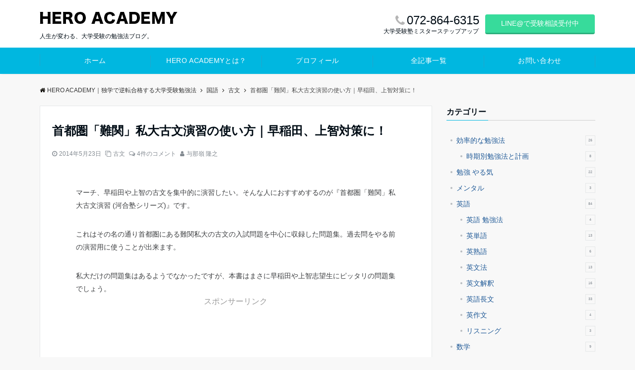

--- FILE ---
content_type: text/html; charset=UTF-8
request_url: https://hero-academy.jp/metropolitan-kobun/
body_size: 34508
content:
<!DOCTYPE html>
<html dir="ltr" lang="ja"
	prefix="og: https://ogp.me/ns#"  dir="ltr">
<head prefix="og: http://ogp.me/ns# fb: http://ogp.me/ns/fb# article: http://ogp.me/ns/article#">
<meta charset="UTF-8">
<meta name="viewport" content="width=device-width,initial-scale=1.0">
<!--twitter card-->
<meta name="twitter:card" content="summary">
<meta name="twitter:site" content="＠yonatan_stepup">
<meta name="twitter:title" content="首都圏「難関」私大古文演習の使い方｜早稲田、上智対策に！">
<meta name="twitter:description" content="マーチ、早稲田や上智の古文を集中的に演習したい。そんな人におすすめするのが『首都圏「難関」私大古文演習 (河合塾シリーズ)』です。これはその名の通り首都圏にある難関私大の古文の入試問題を中心に収録した問題集。過去問をやる前の演習用に使うこ" />
<meta name="twitter:image" content="">
<!--end twitter card-->
<link rel="pingback" href="https://hero-academy.jp/xmlrpc.php">
<title>首都圏「難関」私大古文演習の使い方｜早稲田、上智対策に！</title>

		<!-- All in One SEO 4.2.4 - aioseo.com -->
		<meta name="description" content="早稲田や上智を志望する難関私立を受験する人に一押しの問題集が『首都圏「難関」私大古文演習』。マーチや早稲田、上智の入試問題に絞って勉強できるのがうれしい。本書の内容と使い方を解説。" />
		<meta name="robots" content="max-snippet:-1, max-image-preview:large, max-video-preview:-1" />
		<meta name="keywords" content="首都圏「難関」私大古文演習" />
		<link rel="canonical" href="https://hero-academy.jp/metropolitan-kobun/" />
		<meta name="generator" content="All in One SEO (AIOSEO) 4.2.4 " />
		<meta property="og:locale" content="ja_JP" />
		<meta property="og:site_name" content="HERO ACADEMY｜人生を変える大学受験勉強法" />
		<meta property="og:type" content="article" />
		<meta property="og:title" content="首都圏「難関」私大古文演習の使い方｜早稲田、上智対策に！" />
		<meta property="og:description" content="早稲田や上智を志望する難関私立を受験する人に一押しの問題集が『首都圏「難関」私大古文演習』。マーチや早稲田、上智の入試問題に絞って勉強できるのがうれしい。本書の内容と使い方を解説。" />
		<meta property="og:url" content="https://hero-academy.jp/metropolitan-kobun/" />
		<meta property="og:image" content="https://hero-academy.jp/wp-content/uploads/2017/07/20170716seminar1.jpg" />
		<meta property="og:image:secure_url" content="https://hero-academy.jp/wp-content/uploads/2017/07/20170716seminar1.jpg" />
		<meta property="og:image:width" content="1920" />
		<meta property="og:image:height" content="1280" />
		<meta property="article:published_time" content="2014-05-23T03:44:24+00:00" />
		<meta property="article:modified_time" content="2014-05-23T03:44:24+00:00" />
		<meta name="twitter:card" content="summary" />
		<meta name="twitter:title" content="首都圏「難関」私大古文演習の使い方｜早稲田、上智対策に！" />
		<meta name="twitter:description" content="早稲田や上智を志望する難関私立を受験する人に一押しの問題集が『首都圏「難関」私大古文演習』。マーチや早稲田、上智の入試問題に絞って勉強できるのがうれしい。本書の内容と使い方を解説。" />
		<meta name="twitter:image" content="https://hero-academy.jp/wp-content/uploads/2017/07/20170716seminar1.jpg" />
		<script type="application/ld+json" class="aioseo-schema">
			{"@context":"https:\/\/schema.org","@graph":[{"@type":"WebSite","@id":"https:\/\/hero-academy.jp\/#website","url":"https:\/\/hero-academy.jp\/","name":"HERO ACADEMY\uff5c\u72ec\u5b66\u3067\u9006\u8ee2\u5408\u683c\u3059\u308b\u5927\u5b66\u53d7\u9a13\u52c9\u5f37\u6cd5","description":"\u4eba\u751f\u304c\u5909\u308f\u308b\u3001\u5927\u5b66\u53d7\u9a13\u306e\u52c9\u5f37\u6cd5\u30d6\u30ed\u30b0\u3002","inLanguage":"ja","publisher":{"@id":"https:\/\/hero-academy.jp\/#person"}},{"@type":"Person","@id":"https:\/\/hero-academy.jp\/#person","name":"\u4e0e\u90a3\u5dba \u9686\u4e4b","image":{"@type":"ImageObject","@id":"https:\/\/hero-academy.jp\/metropolitan-kobun\/#personImage","url":"https:\/\/secure.gravatar.com\/avatar\/0f4edca4214c6207fdd0be49c15ec671?s=96&d=mm&r=g","width":96,"height":96,"caption":"\u4e0e\u90a3\u5dba \u9686\u4e4b"}},{"@type":"BreadcrumbList","@id":"https:\/\/hero-academy.jp\/metropolitan-kobun\/#breadcrumblist","itemListElement":[{"@type":"ListItem","@id":"https:\/\/hero-academy.jp\/#listItem","position":1,"item":{"@type":"WebPage","@id":"https:\/\/hero-academy.jp\/","name":"\u30db\u30fc\u30e0","description":"\u504f\u5dee\u502438\u304b\u3089\u9006\u8ee2\u5408\u683c\u3057\u305f\u65e9\u7a32\u7530\u751f\u306e\u5927\u5b66\u53d7\u9a13\u52c9\u5f37\u6cd5\u30d6\u30ed\u30b0\u3002\u5727\u5012\u7684\u306a\u53c2\u8003\u66f8\u30ec\u30d3\u30e5\u30fc\u3001\u8a73\u3057\u3044\u52c9\u5f37\u6cd5\u3067\u72ec\u5b66\u306e\u4eba\u3067\u3082\u52b9\u7387\u306e\u826f\u3044\u52c9\u5f37\u6cd5\u3092\u8eab\u306b\u3064\u3051\u3089\u308c\u307e\u3059\u3002","url":"https:\/\/hero-academy.jp\/"},"nextItem":"https:\/\/hero-academy.jp\/metropolitan-kobun\/#listItem"},{"@type":"ListItem","@id":"https:\/\/hero-academy.jp\/metropolitan-kobun\/#listItem","position":2,"item":{"@type":"WebPage","@id":"https:\/\/hero-academy.jp\/metropolitan-kobun\/","name":"\u9996\u90fd\u570f\u300c\u96e3\u95a2\u300d\u79c1\u5927\u53e4\u6587\u6f14\u7fd2\u306e\u4f7f\u3044\u65b9\uff5c\u65e9\u7a32\u7530\u3001\u4e0a\u667a\u5bfe\u7b56\u306b\uff01","description":"\u65e9\u7a32\u7530\u3084\u4e0a\u667a\u3092\u5fd7\u671b\u3059\u308b\u96e3\u95a2\u79c1\u7acb\u3092\u53d7\u9a13\u3059\u308b\u4eba\u306b\u4e00\u62bc\u3057\u306e\u554f\u984c\u96c6\u304c\u300e\u9996\u90fd\u570f\u300c\u96e3\u95a2\u300d\u79c1\u5927\u53e4\u6587\u6f14\u7fd2\u300f\u3002\u30de\u30fc\u30c1\u3084\u65e9\u7a32\u7530\u3001\u4e0a\u667a\u306e\u5165\u8a66\u554f\u984c\u306b\u7d5e\u3063\u3066\u52c9\u5f37\u3067\u304d\u308b\u306e\u304c\u3046\u308c\u3057\u3044\u3002\u672c\u66f8\u306e\u5185\u5bb9\u3068\u4f7f\u3044\u65b9\u3092\u89e3\u8aac\u3002","url":"https:\/\/hero-academy.jp\/metropolitan-kobun\/"},"previousItem":"https:\/\/hero-academy.jp\/#listItem"}]},{"@type":"Person","@id":"https:\/\/hero-academy.jp\/author\/yonaminetakayuki\/#author","url":"https:\/\/hero-academy.jp\/author\/yonaminetakayuki\/","name":"\u4e0e\u90a3\u5dba \u9686\u4e4b","image":{"@type":"ImageObject","@id":"https:\/\/hero-academy.jp\/metropolitan-kobun\/#authorImage","url":"https:\/\/secure.gravatar.com\/avatar\/0f4edca4214c6207fdd0be49c15ec671?s=96&d=mm&r=g","width":96,"height":96,"caption":"\u4e0e\u90a3\u5dba \u9686\u4e4b"}},{"@type":"WebPage","@id":"https:\/\/hero-academy.jp\/metropolitan-kobun\/#webpage","url":"https:\/\/hero-academy.jp\/metropolitan-kobun\/","name":"\u9996\u90fd\u570f\u300c\u96e3\u95a2\u300d\u79c1\u5927\u53e4\u6587\u6f14\u7fd2\u306e\u4f7f\u3044\u65b9\uff5c\u65e9\u7a32\u7530\u3001\u4e0a\u667a\u5bfe\u7b56\u306b\uff01","description":"\u65e9\u7a32\u7530\u3084\u4e0a\u667a\u3092\u5fd7\u671b\u3059\u308b\u96e3\u95a2\u79c1\u7acb\u3092\u53d7\u9a13\u3059\u308b\u4eba\u306b\u4e00\u62bc\u3057\u306e\u554f\u984c\u96c6\u304c\u300e\u9996\u90fd\u570f\u300c\u96e3\u95a2\u300d\u79c1\u5927\u53e4\u6587\u6f14\u7fd2\u300f\u3002\u30de\u30fc\u30c1\u3084\u65e9\u7a32\u7530\u3001\u4e0a\u667a\u306e\u5165\u8a66\u554f\u984c\u306b\u7d5e\u3063\u3066\u52c9\u5f37\u3067\u304d\u308b\u306e\u304c\u3046\u308c\u3057\u3044\u3002\u672c\u66f8\u306e\u5185\u5bb9\u3068\u4f7f\u3044\u65b9\u3092\u89e3\u8aac\u3002","inLanguage":"ja","isPartOf":{"@id":"https:\/\/hero-academy.jp\/#website"},"breadcrumb":{"@id":"https:\/\/hero-academy.jp\/metropolitan-kobun\/#breadcrumblist"},"author":"https:\/\/hero-academy.jp\/author\/yonaminetakayuki\/#author","creator":"https:\/\/hero-academy.jp\/author\/yonaminetakayuki\/#author","image":{"@type":"ImageObject","@id":"https:\/\/hero-academy.jp\/#mainImage","url":3372},"primaryImageOfPage":{"@id":"https:\/\/hero-academy.jp\/metropolitan-kobun\/#mainImage"},"datePublished":"2014-05-23T03:44:24+09:00","dateModified":"2014-05-23T03:44:24+09:00"},{"@type":"Article","@id":"https:\/\/hero-academy.jp\/metropolitan-kobun\/#article","name":"\u9996\u90fd\u570f\u300c\u96e3\u95a2\u300d\u79c1\u5927\u53e4\u6587\u6f14\u7fd2\u306e\u4f7f\u3044\u65b9\uff5c\u65e9\u7a32\u7530\u3001\u4e0a\u667a\u5bfe\u7b56\u306b\uff01","description":"\u65e9\u7a32\u7530\u3084\u4e0a\u667a\u3092\u5fd7\u671b\u3059\u308b\u96e3\u95a2\u79c1\u7acb\u3092\u53d7\u9a13\u3059\u308b\u4eba\u306b\u4e00\u62bc\u3057\u306e\u554f\u984c\u96c6\u304c\u300e\u9996\u90fd\u570f\u300c\u96e3\u95a2\u300d\u79c1\u5927\u53e4\u6587\u6f14\u7fd2\u300f\u3002\u30de\u30fc\u30c1\u3084\u65e9\u7a32\u7530\u3001\u4e0a\u667a\u306e\u5165\u8a66\u554f\u984c\u306b\u7d5e\u3063\u3066\u52c9\u5f37\u3067\u304d\u308b\u306e\u304c\u3046\u308c\u3057\u3044\u3002\u672c\u66f8\u306e\u5185\u5bb9\u3068\u4f7f\u3044\u65b9\u3092\u89e3\u8aac\u3002","inLanguage":"ja","headline":"\u9996\u90fd\u570f\u300c\u96e3\u95a2\u300d\u79c1\u5927\u53e4\u6587\u6f14\u7fd2\u306e\u4f7f\u3044\u65b9\uff5c\u65e9\u7a32\u7530\u3001\u4e0a\u667a\u5bfe\u7b56\u306b\uff01","author":{"@id":"https:\/\/hero-academy.jp\/author\/yonaminetakayuki\/#author"},"publisher":{"@id":"https:\/\/hero-academy.jp\/#person"},"datePublished":"2014-05-23T03:44:24+09:00","dateModified":"2014-05-23T03:44:24+09:00","commentCount":4,"articleSection":"\u53e4\u6587","mainEntityOfPage":{"@id":"https:\/\/hero-academy.jp\/metropolitan-kobun\/#webpage"},"isPartOf":{"@id":"https:\/\/hero-academy.jp\/metropolitan-kobun\/#webpage"},"image":{"@type":"ImageObject","@id":"https:\/\/hero-academy.jp\/#articleImage","url":3372}}]}
		</script>
		<!-- All in One SEO -->

<link rel='dns-prefetch' href='//i0.wp.com' />
<link rel='dns-prefetch' href='//c0.wp.com' />
<link rel="alternate" type="application/rss+xml" title="HERO ACADEMY｜独学で逆転合格する大学受験勉強法 &raquo; フィード" href="https://hero-academy.jp/feed/" />
<link rel="alternate" type="application/rss+xml" title="HERO ACADEMY｜独学で逆転合格する大学受験勉強法 &raquo; コメントフィード" href="https://hero-academy.jp/comments/feed/" />
<link rel="alternate" type="application/rss+xml" title="HERO ACADEMY｜独学で逆転合格する大学受験勉強法 &raquo; 首都圏「難関」私大古文演習の使い方｜早稲田、上智対策に！ のコメントのフィード" href="https://hero-academy.jp/metropolitan-kobun/feed/" />
		<!-- This site uses the Google Analytics by ExactMetrics plugin v7.10.0 - Using Analytics tracking - https://www.exactmetrics.com/ -->
							<script
				src="//www.googletagmanager.com/gtag/js?id=UA-62061252-11"  data-cfasync="false" data-wpfc-render="false" async></script>
			<script data-cfasync="false" data-wpfc-render="false">
				var em_version = '7.10.0';
				var em_track_user = true;
				var em_no_track_reason = '';
				
								var disableStrs = [
															'ga-disable-UA-62061252-11',
									];

				/* Function to detect opted out users */
				function __gtagTrackerIsOptedOut() {
					for (var index = 0; index < disableStrs.length; index++) {
						if (document.cookie.indexOf(disableStrs[index] + '=true') > -1) {
							return true;
						}
					}

					return false;
				}

				/* Disable tracking if the opt-out cookie exists. */
				if (__gtagTrackerIsOptedOut()) {
					for (var index = 0; index < disableStrs.length; index++) {
						window[disableStrs[index]] = true;
					}
				}

				/* Opt-out function */
				function __gtagTrackerOptout() {
					for (var index = 0; index < disableStrs.length; index++) {
						document.cookie = disableStrs[index] + '=true; expires=Thu, 31 Dec 2099 23:59:59 UTC; path=/';
						window[disableStrs[index]] = true;
					}
				}

				if ('undefined' === typeof gaOptout) {
					function gaOptout() {
						__gtagTrackerOptout();
					}
				}
								window.dataLayer = window.dataLayer || [];

				window.ExactMetricsDualTracker = {
					helpers: {},
					trackers: {},
				};
				if (em_track_user) {
					function __gtagDataLayer() {
						dataLayer.push(arguments);
					}

					function __gtagTracker(type, name, parameters) {
						if (!parameters) {
							parameters = {};
						}

						if (parameters.send_to) {
							__gtagDataLayer.apply(null, arguments);
							return;
						}

						if (type === 'event') {
							
														parameters.send_to = exactmetrics_frontend.ua;
							__gtagDataLayer(type, name, parameters);
													} else {
							__gtagDataLayer.apply(null, arguments);
						}
					}

					__gtagTracker('js', new Date());
					__gtagTracker('set', {
						'developer_id.dNDMyYj': true,
											});
															__gtagTracker('config', 'UA-62061252-11', {"forceSSL":"true"} );
										window.gtag = __gtagTracker;										(function () {
						/* https://developers.google.com/analytics/devguides/collection/analyticsjs/ */
						/* ga and __gaTracker compatibility shim. */
						var noopfn = function () {
							return null;
						};
						var newtracker = function () {
							return new Tracker();
						};
						var Tracker = function () {
							return null;
						};
						var p = Tracker.prototype;
						p.get = noopfn;
						p.set = noopfn;
						p.send = function () {
							var args = Array.prototype.slice.call(arguments);
							args.unshift('send');
							__gaTracker.apply(null, args);
						};
						var __gaTracker = function () {
							var len = arguments.length;
							if (len === 0) {
								return;
							}
							var f = arguments[len - 1];
							if (typeof f !== 'object' || f === null || typeof f.hitCallback !== 'function') {
								if ('send' === arguments[0]) {
									var hitConverted, hitObject = false, action;
									if ('event' === arguments[1]) {
										if ('undefined' !== typeof arguments[3]) {
											hitObject = {
												'eventAction': arguments[3],
												'eventCategory': arguments[2],
												'eventLabel': arguments[4],
												'value': arguments[5] ? arguments[5] : 1,
											}
										}
									}
									if ('pageview' === arguments[1]) {
										if ('undefined' !== typeof arguments[2]) {
											hitObject = {
												'eventAction': 'page_view',
												'page_path': arguments[2],
											}
										}
									}
									if (typeof arguments[2] === 'object') {
										hitObject = arguments[2];
									}
									if (typeof arguments[5] === 'object') {
										Object.assign(hitObject, arguments[5]);
									}
									if ('undefined' !== typeof arguments[1].hitType) {
										hitObject = arguments[1];
										if ('pageview' === hitObject.hitType) {
											hitObject.eventAction = 'page_view';
										}
									}
									if (hitObject) {
										action = 'timing' === arguments[1].hitType ? 'timing_complete' : hitObject.eventAction;
										hitConverted = mapArgs(hitObject);
										__gtagTracker('event', action, hitConverted);
									}
								}
								return;
							}

							function mapArgs(args) {
								var arg, hit = {};
								var gaMap = {
									'eventCategory': 'event_category',
									'eventAction': 'event_action',
									'eventLabel': 'event_label',
									'eventValue': 'event_value',
									'nonInteraction': 'non_interaction',
									'timingCategory': 'event_category',
									'timingVar': 'name',
									'timingValue': 'value',
									'timingLabel': 'event_label',
									'page': 'page_path',
									'location': 'page_location',
									'title': 'page_title',
								};
								for (arg in args) {
																		if (!(!args.hasOwnProperty(arg) || !gaMap.hasOwnProperty(arg))) {
										hit[gaMap[arg]] = args[arg];
									} else {
										hit[arg] = args[arg];
									}
								}
								return hit;
							}

							try {
								f.hitCallback();
							} catch (ex) {
							}
						};
						__gaTracker.create = newtracker;
						__gaTracker.getByName = newtracker;
						__gaTracker.getAll = function () {
							return [];
						};
						__gaTracker.remove = noopfn;
						__gaTracker.loaded = true;
						window['__gaTracker'] = __gaTracker;
					})();
									} else {
										console.log("");
					(function () {
						function __gtagTracker() {
							return null;
						}

						window['__gtagTracker'] = __gtagTracker;
						window['gtag'] = __gtagTracker;
					})();
									}
			</script>
				<!-- / Google Analytics by ExactMetrics -->
		<link rel='stylesheet' id='wp-block-library-css'  href='https://c0.wp.com/c/6.0.11/wp-includes/css/dist/block-library/style.min.css' media='all' />
<style id='wp-block-library-inline-css'>
.has-text-align-justify{text-align:justify;}
</style>
<link rel='stylesheet' id='mediaelement-css'  href='https://c0.wp.com/c/6.0.11/wp-includes/js/mediaelement/mediaelementplayer-legacy.min.css' media='all' />
<link rel='stylesheet' id='wp-mediaelement-css'  href='https://c0.wp.com/c/6.0.11/wp-includes/js/mediaelement/wp-mediaelement.min.css' media='all' />
<link rel='stylesheet' id='quads-style-css-css'  href='https://hero-academy.jp/wp-content/plugins/quick-adsense-reloaded/includes/gutenberg/dist/blocks.style.build.css?ver=2.0.58.1' media='all' />
<style id='global-styles-inline-css'>
body{--wp--preset--color--black: #000000;--wp--preset--color--cyan-bluish-gray: #abb8c3;--wp--preset--color--white: #ffffff;--wp--preset--color--pale-pink: #f78da7;--wp--preset--color--vivid-red: #cf2e2e;--wp--preset--color--luminous-vivid-orange: #ff6900;--wp--preset--color--luminous-vivid-amber: #fcb900;--wp--preset--color--light-green-cyan: #7bdcb5;--wp--preset--color--vivid-green-cyan: #00d084;--wp--preset--color--pale-cyan-blue: #8ed1fc;--wp--preset--color--vivid-cyan-blue: #0693e3;--wp--preset--color--vivid-purple: #9b51e0;--wp--preset--color--dark-01: #3f5973;--wp--preset--color--dark-02: #8ba0b6;--wp--preset--color--dark-03: #9b8d77;--wp--preset--color--light-01: #5f83a8;--wp--preset--color--light-02: #bfcbd7;--wp--preset--color--light-03: #bfb6a8;--wp--preset--color--info: #007bff;--wp--preset--color--success: #00c851;--wp--preset--color--warning: #dc3545;--wp--preset--color--yellow: #f0ad4e;--wp--preset--color--orange: #f2852f;--wp--preset--color--purple: #9b51e0;--wp--preset--color--gray: #e5e7e8;--wp--preset--color--dark-gray: #b8bcc0;--wp--preset--color--light-black: #484848;--wp--preset--color--dark-white: #f8f8f8;--wp--preset--gradient--vivid-cyan-blue-to-vivid-purple: linear-gradient(135deg,rgba(6,147,227,1) 0%,rgb(155,81,224) 100%);--wp--preset--gradient--light-green-cyan-to-vivid-green-cyan: linear-gradient(135deg,rgb(122,220,180) 0%,rgb(0,208,130) 100%);--wp--preset--gradient--luminous-vivid-amber-to-luminous-vivid-orange: linear-gradient(135deg,rgba(252,185,0,1) 0%,rgba(255,105,0,1) 100%);--wp--preset--gradient--luminous-vivid-orange-to-vivid-red: linear-gradient(135deg,rgba(255,105,0,1) 0%,rgb(207,46,46) 100%);--wp--preset--gradient--very-light-gray-to-cyan-bluish-gray: linear-gradient(135deg,rgb(238,238,238) 0%,rgb(169,184,195) 100%);--wp--preset--gradient--cool-to-warm-spectrum: linear-gradient(135deg,rgb(74,234,220) 0%,rgb(151,120,209) 20%,rgb(207,42,186) 40%,rgb(238,44,130) 60%,rgb(251,105,98) 80%,rgb(254,248,76) 100%);--wp--preset--gradient--blush-light-purple: linear-gradient(135deg,rgb(255,206,236) 0%,rgb(152,150,240) 100%);--wp--preset--gradient--blush-bordeaux: linear-gradient(135deg,rgb(254,205,165) 0%,rgb(254,45,45) 50%,rgb(107,0,62) 100%);--wp--preset--gradient--luminous-dusk: linear-gradient(135deg,rgb(255,203,112) 0%,rgb(199,81,192) 50%,rgb(65,88,208) 100%);--wp--preset--gradient--pale-ocean: linear-gradient(135deg,rgb(255,245,203) 0%,rgb(182,227,212) 50%,rgb(51,167,181) 100%);--wp--preset--gradient--electric-grass: linear-gradient(135deg,rgb(202,248,128) 0%,rgb(113,206,126) 100%);--wp--preset--gradient--midnight: linear-gradient(135deg,rgb(2,3,129) 0%,rgb(40,116,252) 100%);--wp--preset--duotone--dark-grayscale: url('#wp-duotone-dark-grayscale');--wp--preset--duotone--grayscale: url('#wp-duotone-grayscale');--wp--preset--duotone--purple-yellow: url('#wp-duotone-purple-yellow');--wp--preset--duotone--blue-red: url('#wp-duotone-blue-red');--wp--preset--duotone--midnight: url('#wp-duotone-midnight');--wp--preset--duotone--magenta-yellow: url('#wp-duotone-magenta-yellow');--wp--preset--duotone--purple-green: url('#wp-duotone-purple-green');--wp--preset--duotone--blue-orange: url('#wp-duotone-blue-orange');--wp--preset--font-size--small: 13px;--wp--preset--font-size--medium: 20px;--wp--preset--font-size--large: 36px;--wp--preset--font-size--x-large: 42px;}body { margin: 0; }body{--wp--style--block-gap: 24px;}.wp-site-blocks > .alignleft { float: left; margin-right: 2em; }.wp-site-blocks > .alignright { float: right; margin-left: 2em; }.wp-site-blocks > .aligncenter { justify-content: center; margin-left: auto; margin-right: auto; }.wp-site-blocks > * { margin-block-start: 0; margin-block-end: 0; }.wp-site-blocks > * + * { margin-block-start: var( --wp--style--block-gap ); }.has-black-color{color: var(--wp--preset--color--black) !important;}.has-cyan-bluish-gray-color{color: var(--wp--preset--color--cyan-bluish-gray) !important;}.has-white-color{color: var(--wp--preset--color--white) !important;}.has-pale-pink-color{color: var(--wp--preset--color--pale-pink) !important;}.has-vivid-red-color{color: var(--wp--preset--color--vivid-red) !important;}.has-luminous-vivid-orange-color{color: var(--wp--preset--color--luminous-vivid-orange) !important;}.has-luminous-vivid-amber-color{color: var(--wp--preset--color--luminous-vivid-amber) !important;}.has-light-green-cyan-color{color: var(--wp--preset--color--light-green-cyan) !important;}.has-vivid-green-cyan-color{color: var(--wp--preset--color--vivid-green-cyan) !important;}.has-pale-cyan-blue-color{color: var(--wp--preset--color--pale-cyan-blue) !important;}.has-vivid-cyan-blue-color{color: var(--wp--preset--color--vivid-cyan-blue) !important;}.has-vivid-purple-color{color: var(--wp--preset--color--vivid-purple) !important;}.has-dark-01-color{color: var(--wp--preset--color--dark-01) !important;}.has-dark-02-color{color: var(--wp--preset--color--dark-02) !important;}.has-dark-03-color{color: var(--wp--preset--color--dark-03) !important;}.has-light-01-color{color: var(--wp--preset--color--light-01) !important;}.has-light-02-color{color: var(--wp--preset--color--light-02) !important;}.has-light-03-color{color: var(--wp--preset--color--light-03) !important;}.has-info-color{color: var(--wp--preset--color--info) !important;}.has-success-color{color: var(--wp--preset--color--success) !important;}.has-warning-color{color: var(--wp--preset--color--warning) !important;}.has-yellow-color{color: var(--wp--preset--color--yellow) !important;}.has-orange-color{color: var(--wp--preset--color--orange) !important;}.has-purple-color{color: var(--wp--preset--color--purple) !important;}.has-gray-color{color: var(--wp--preset--color--gray) !important;}.has-dark-gray-color{color: var(--wp--preset--color--dark-gray) !important;}.has-light-black-color{color: var(--wp--preset--color--light-black) !important;}.has-dark-white-color{color: var(--wp--preset--color--dark-white) !important;}.has-black-background-color{background-color: var(--wp--preset--color--black) !important;}.has-cyan-bluish-gray-background-color{background-color: var(--wp--preset--color--cyan-bluish-gray) !important;}.has-white-background-color{background-color: var(--wp--preset--color--white) !important;}.has-pale-pink-background-color{background-color: var(--wp--preset--color--pale-pink) !important;}.has-vivid-red-background-color{background-color: var(--wp--preset--color--vivid-red) !important;}.has-luminous-vivid-orange-background-color{background-color: var(--wp--preset--color--luminous-vivid-orange) !important;}.has-luminous-vivid-amber-background-color{background-color: var(--wp--preset--color--luminous-vivid-amber) !important;}.has-light-green-cyan-background-color{background-color: var(--wp--preset--color--light-green-cyan) !important;}.has-vivid-green-cyan-background-color{background-color: var(--wp--preset--color--vivid-green-cyan) !important;}.has-pale-cyan-blue-background-color{background-color: var(--wp--preset--color--pale-cyan-blue) !important;}.has-vivid-cyan-blue-background-color{background-color: var(--wp--preset--color--vivid-cyan-blue) !important;}.has-vivid-purple-background-color{background-color: var(--wp--preset--color--vivid-purple) !important;}.has-dark-01-background-color{background-color: var(--wp--preset--color--dark-01) !important;}.has-dark-02-background-color{background-color: var(--wp--preset--color--dark-02) !important;}.has-dark-03-background-color{background-color: var(--wp--preset--color--dark-03) !important;}.has-light-01-background-color{background-color: var(--wp--preset--color--light-01) !important;}.has-light-02-background-color{background-color: var(--wp--preset--color--light-02) !important;}.has-light-03-background-color{background-color: var(--wp--preset--color--light-03) !important;}.has-info-background-color{background-color: var(--wp--preset--color--info) !important;}.has-success-background-color{background-color: var(--wp--preset--color--success) !important;}.has-warning-background-color{background-color: var(--wp--preset--color--warning) !important;}.has-yellow-background-color{background-color: var(--wp--preset--color--yellow) !important;}.has-orange-background-color{background-color: var(--wp--preset--color--orange) !important;}.has-purple-background-color{background-color: var(--wp--preset--color--purple) !important;}.has-gray-background-color{background-color: var(--wp--preset--color--gray) !important;}.has-dark-gray-background-color{background-color: var(--wp--preset--color--dark-gray) !important;}.has-light-black-background-color{background-color: var(--wp--preset--color--light-black) !important;}.has-dark-white-background-color{background-color: var(--wp--preset--color--dark-white) !important;}.has-black-border-color{border-color: var(--wp--preset--color--black) !important;}.has-cyan-bluish-gray-border-color{border-color: var(--wp--preset--color--cyan-bluish-gray) !important;}.has-white-border-color{border-color: var(--wp--preset--color--white) !important;}.has-pale-pink-border-color{border-color: var(--wp--preset--color--pale-pink) !important;}.has-vivid-red-border-color{border-color: var(--wp--preset--color--vivid-red) !important;}.has-luminous-vivid-orange-border-color{border-color: var(--wp--preset--color--luminous-vivid-orange) !important;}.has-luminous-vivid-amber-border-color{border-color: var(--wp--preset--color--luminous-vivid-amber) !important;}.has-light-green-cyan-border-color{border-color: var(--wp--preset--color--light-green-cyan) !important;}.has-vivid-green-cyan-border-color{border-color: var(--wp--preset--color--vivid-green-cyan) !important;}.has-pale-cyan-blue-border-color{border-color: var(--wp--preset--color--pale-cyan-blue) !important;}.has-vivid-cyan-blue-border-color{border-color: var(--wp--preset--color--vivid-cyan-blue) !important;}.has-vivid-purple-border-color{border-color: var(--wp--preset--color--vivid-purple) !important;}.has-dark-01-border-color{border-color: var(--wp--preset--color--dark-01) !important;}.has-dark-02-border-color{border-color: var(--wp--preset--color--dark-02) !important;}.has-dark-03-border-color{border-color: var(--wp--preset--color--dark-03) !important;}.has-light-01-border-color{border-color: var(--wp--preset--color--light-01) !important;}.has-light-02-border-color{border-color: var(--wp--preset--color--light-02) !important;}.has-light-03-border-color{border-color: var(--wp--preset--color--light-03) !important;}.has-info-border-color{border-color: var(--wp--preset--color--info) !important;}.has-success-border-color{border-color: var(--wp--preset--color--success) !important;}.has-warning-border-color{border-color: var(--wp--preset--color--warning) !important;}.has-yellow-border-color{border-color: var(--wp--preset--color--yellow) !important;}.has-orange-border-color{border-color: var(--wp--preset--color--orange) !important;}.has-purple-border-color{border-color: var(--wp--preset--color--purple) !important;}.has-gray-border-color{border-color: var(--wp--preset--color--gray) !important;}.has-dark-gray-border-color{border-color: var(--wp--preset--color--dark-gray) !important;}.has-light-black-border-color{border-color: var(--wp--preset--color--light-black) !important;}.has-dark-white-border-color{border-color: var(--wp--preset--color--dark-white) !important;}.has-vivid-cyan-blue-to-vivid-purple-gradient-background{background: var(--wp--preset--gradient--vivid-cyan-blue-to-vivid-purple) !important;}.has-light-green-cyan-to-vivid-green-cyan-gradient-background{background: var(--wp--preset--gradient--light-green-cyan-to-vivid-green-cyan) !important;}.has-luminous-vivid-amber-to-luminous-vivid-orange-gradient-background{background: var(--wp--preset--gradient--luminous-vivid-amber-to-luminous-vivid-orange) !important;}.has-luminous-vivid-orange-to-vivid-red-gradient-background{background: var(--wp--preset--gradient--luminous-vivid-orange-to-vivid-red) !important;}.has-very-light-gray-to-cyan-bluish-gray-gradient-background{background: var(--wp--preset--gradient--very-light-gray-to-cyan-bluish-gray) !important;}.has-cool-to-warm-spectrum-gradient-background{background: var(--wp--preset--gradient--cool-to-warm-spectrum) !important;}.has-blush-light-purple-gradient-background{background: var(--wp--preset--gradient--blush-light-purple) !important;}.has-blush-bordeaux-gradient-background{background: var(--wp--preset--gradient--blush-bordeaux) !important;}.has-luminous-dusk-gradient-background{background: var(--wp--preset--gradient--luminous-dusk) !important;}.has-pale-ocean-gradient-background{background: var(--wp--preset--gradient--pale-ocean) !important;}.has-electric-grass-gradient-background{background: var(--wp--preset--gradient--electric-grass) !important;}.has-midnight-gradient-background{background: var(--wp--preset--gradient--midnight) !important;}.has-small-font-size{font-size: var(--wp--preset--font-size--small) !important;}.has-medium-font-size{font-size: var(--wp--preset--font-size--medium) !important;}.has-large-font-size{font-size: var(--wp--preset--font-size--large) !important;}.has-x-large-font-size{font-size: var(--wp--preset--font-size--x-large) !important;}
</style>
<link rel='stylesheet' id='contact-form-7-css'  href='https://hero-academy.jp/wp-content/plugins/contact-form-7/includes/css/styles.css?ver=5.6.2' media='all' />
<link rel='stylesheet' id='sb-type-std-css'  href='https://hero-academy.jp/wp-content/plugins/speech-bubble/css/sb-type-std.css?ver=6.0.11' media='all' />
<link rel='stylesheet' id='sb-type-fb-css'  href='https://hero-academy.jp/wp-content/plugins/speech-bubble/css/sb-type-fb.css?ver=6.0.11' media='all' />
<link rel='stylesheet' id='sb-type-fb-flat-css'  href='https://hero-academy.jp/wp-content/plugins/speech-bubble/css/sb-type-fb-flat.css?ver=6.0.11' media='all' />
<link rel='stylesheet' id='sb-type-ln-css'  href='https://hero-academy.jp/wp-content/plugins/speech-bubble/css/sb-type-ln.css?ver=6.0.11' media='all' />
<link rel='stylesheet' id='sb-type-ln-flat-css'  href='https://hero-academy.jp/wp-content/plugins/speech-bubble/css/sb-type-ln-flat.css?ver=6.0.11' media='all' />
<link rel='stylesheet' id='sb-type-pink-css'  href='https://hero-academy.jp/wp-content/plugins/speech-bubble/css/sb-type-pink.css?ver=6.0.11' media='all' />
<link rel='stylesheet' id='sb-type-rtail-css'  href='https://hero-academy.jp/wp-content/plugins/speech-bubble/css/sb-type-rtail.css?ver=6.0.11' media='all' />
<link rel='stylesheet' id='sb-type-drop-css'  href='https://hero-academy.jp/wp-content/plugins/speech-bubble/css/sb-type-drop.css?ver=6.0.11' media='all' />
<link rel='stylesheet' id='sb-type-think-css'  href='https://hero-academy.jp/wp-content/plugins/speech-bubble/css/sb-type-think.css?ver=6.0.11' media='all' />
<link rel='stylesheet' id='sb-no-br-css'  href='https://hero-academy.jp/wp-content/plugins/speech-bubble/css/sb-no-br.css?ver=6.0.11' media='all' />
<link rel='stylesheet' id='toc-screen-css'  href='https://hero-academy.jp/wp-content/plugins/table-of-contents-plus/screen.min.css?ver=2106' media='all' />
<link rel='stylesheet' id='emanon-swiper-css-css'  href='https://hero-academy.jp/wp-content/themes/emanon-pro/lib/css/swiper.min.css?ver=6.0.11' media='all' />
<link rel='stylesheet' id='parent-style-css'  href='https://hero-academy.jp/wp-content/themes/emanon-pro/style.css?ver=1.6.4' media='all' />
<link rel='stylesheet' id='child-style-css'  href='https://hero-academy.jp/wp-content/themes/emanon-business/style.css?ver=1.6.4' media='all' />
<link rel='stylesheet' id='font-awesome-css'  href='https://hero-academy.jp/wp-content/themes/emanon-pro/lib/css/font-awesome.min.css?ver=1.6.4' media='all' />
<link rel='stylesheet' id='amazonjs-css'  href='https://hero-academy.jp/wp-content/plugins/amazonjs/css/amazonjs.css?ver=0.10' media='all' />
<link rel='stylesheet' id='jetpack_css-css'  href='https://c0.wp.com/p/jetpack/11.2.2/css/jetpack.css' media='all' />
<style id='quads-styles-inline-css'>

    .quads-location ins.adsbygoogle {
        background: transparent !important;
    }
    
    .quads.quads_ad_container { display: grid; grid-template-columns: auto; grid-gap: 10px; padding: 10px; }
    .grid_image{animation: fadeIn 0.5s;-webkit-animation: fadeIn 0.5s;-moz-animation: fadeIn 0.5s;
        -o-animation: fadeIn 0.5s;-ms-animation: fadeIn 0.5s;}
    .quads-ad-label { font-size: 12px; text-align: center; color: #333;}
    .quads-text-around-ad-label-text_around_left {
        width: 50%;
        float: left;
    }
    .quads-text-around-ad-label-text_around_right {
        width: 50%;
        float: right;
    }
    .quads-popupad {
        position: fixed;
        top: 0px;
        width: 68em;
        height: 100em;
        background-color: rgba(0,0,0,0.6);
        z-index: 999;
        max-width: 100em !important;
        margin: 0 auto;
    }
    .quads.quads_ad_container_ {
        position: fixed;
        top: 40%;
        left: 36%;
    }
    #btn_close{
		background-color: #fff;
		width: 25px;
		height: 25px;
		text-align: center;
		line-height: 22px;
		position: absolute;
		right: -10px;
		top: -10px;
		cursor: pointer;
		transition: all 0.5s ease;
		border-radius: 50%;
	}
    #btn_close_video{
		background-color: #fff;
		width: 25px;
		height: 25px;
		text-align: center;
		line-height: 22px;
		position: absolute;
		right: -10px;
		top: -10px;
		cursor: pointer;
		transition: all 0.5s ease;
		border-radius: 50%;
	}
    @media screen and (max-width: 480px) {
        .quads.quads_ad_container_ {
            left: 10px;
        }
    }
    
    .quads-video {
        position: fixed;
        bottom: 0px;
        z-index: 9999999;
    }
    quads_ad_container_video{
        max-width:220px;
    }
    .quads_click_impression { display: none;}
    
    .quads-sticky {
        width: 100% !important;
        background-color: hsla(0,0%,100%,.7);
        position: fixed;
        max-width: 100%!important;
        bottom:0;
        margin:0;
        text-align: center;
    }.quads-sticky .quads-location {
        text-align: center;
    }.quads-sticky .wp_quads_dfp {
        display: contents;
    }
    a.quads-sticky-ad-close {
        background-color: #fff;
        width: 25px;
        height: 25px;
        text-align: center;
        line-height: 22px;
        position: absolute;
        right: 0px;
        top: -15px;
        cursor: pointer;
        transition: all 0.5s ease;
        border-radius: 50%;
    }
    
</style>
<script src='https://hero-academy.jp/wp-content/plugins/google-analytics-dashboard-for-wp/assets/js/frontend-gtag.min.js?ver=7.10.0' id='exactmetrics-frontend-script-js'></script>
<script data-cfasync="false" data-wpfc-render="false" id='exactmetrics-frontend-script-js-extra'>var exactmetrics_frontend = {"js_events_tracking":"true","download_extensions":"zip,mp3,mpeg,pdf,docx,pptx,xlsx,rar","inbound_paths":"[{\"path\":\"\\\/go\\\/\",\"label\":\"affiliate\"},{\"path\":\"\\\/recommend\\\/\",\"label\":\"affiliate\"}]","home_url":"https:\/\/hero-academy.jp","hash_tracking":"false","ua":"UA-62061252-11","v4_id":""};</script>
<script src='https://c0.wp.com/c/6.0.11/wp-includes/js/jquery/jquery.min.js' id='jquery-js'></script>
<link rel="https://api.w.org/" href="https://hero-academy.jp/wp-json/" /><link rel="alternate" type="application/json" href="https://hero-academy.jp/wp-json/wp/v2/posts/3371" /><link rel="EditURI" type="application/rsd+xml" title="RSD" href="https://hero-academy.jp/xmlrpc.php?rsd" />
<link rel="wlwmanifest" type="application/wlwmanifest+xml" href="https://hero-academy.jp/wp-includes/wlwmanifest.xml" /> 
<link rel='shortlink' href='https://hero-academy.jp/?p=3371' />
<link rel="alternate" type="application/json+oembed" href="https://hero-academy.jp/wp-json/oembed/1.0/embed?url=https%3A%2F%2Fhero-academy.jp%2Fmetropolitan-kobun%2F" />
<link rel="alternate" type="text/xml+oembed" href="https://hero-academy.jp/wp-json/oembed/1.0/embed?url=https%3A%2F%2Fhero-academy.jp%2Fmetropolitan-kobun%2F&#038;format=xml" />
<script type='text/javascript'>document.cookie = 'quads_browser_width='+screen.width;</script><style>img#wpstats{display:none}</style>
	<style>
/*--main color--*/
.default-nav, .global-nav .menu-item .sub-menu .menu-item,.mb-horizontal-nav{background-color:#00b7e0;}
.fa,.required,.widget-line a{color:#00b7e0;}
#wp-calendar a{color:#00b7e0;font-weight: bold;}
.cat-name, .sticky .cat-name{background-color:#00b7e0;}
.pagination a:hover,.pagination.current{background-color:#00b7e0;border:solid 1px #00b7e0;}
.page-numbers:hover,.page-numbers.current{background-color:#00b7e0;border:solid 1px #00b7e0;}
.wpp-list li a:before{background-color:#00b7e0;}
.loader{position:absolute;top:0;left:0;bottom:0;right:0;margin:auto;border-left:6px solid #00b7e0;}
/*--link color--*/
.global-nav .current-menu-item > a,.global-nav .current-menu-item > a .fa,#modal-global-nav-container .current-menu-item a,#modal-global-nav-container .sub-menu .current-menu-item a,.side-widget .current-menu-item a,.mb-horizontal-nav-inner .current-menu-item a,.mb-horizontal-nav-inner .current-menu-item a .fa,.entry-title a:active,.pagination a,.post-nav .fa{color:#6c819a;}
.global-nav-default > li:first-child:before, .global-nav-default > li:after{background-color:#6c819a;}
.article-body a{color:#6c819a;}
.follow-line a{color:#00b7e0;}
.author-profile-text .author-name a{color:#6c819a;}
.recommend-date a {display:block;text-decoration:none;color:#000c15;}
.next-page .post-page-numbers.current span{background-color:#9eacbc;color:#fff;}
.next-page a span {background-color:#fff;color:#6c819a;}
.comment-page-link .page-numbers{background-color:#fff;color:#6c819a;}
.comment-page-link .current{background-color:#9eacbc;color:#fff;}
.side-widget li a:after{color:#6c819a;}
blockquote a, .box-default a, .box-info a{color:#6c819a;}
.follow-user-url a:hover .fa{color:#6c819a;}
.popular-post-rank{border-color:#6c819a transparent transparent transparent;}
/*--link hover--*/
a:hover,.global-nav a:hover,.side-widget a:hover,.side-widget li a:hover:before,#wp-calendar a:hover,.entry-title a:hover,.footer-follow-btn a:hover .fa{color:#9eacbc;}
.featured-title h2:hover{color:#9eacbc;}
.author-profile-text .author-name a:hover{color:#9eacbc;}
follow-user-url a:hover .fa{color:#9eacbc;}
.next-page a span:hover{background-color:#9eacbc;color:#fff;}
.comment-page-link .page-numbers:hover{background-color:#9eacbc;color:#fff;}
.tagcloud a:hover{border:solid 1px #9eacbc;color:#9eacbc;}
blockquote a:hover, .box-default a:hover, .box-info a:hover{color:#9eacbc;}
#modal-global-nav-container .global-nav-default li a:hover{color:#9eacbc;}
.side-widget li a:hover:after{color:#9eacbc;}
.widget-contact a:hover .fa{color:#9eacbc;}
#sidebar-cta{border:solid 4px #9eacbc;}
.popular-post li a:hover .popular-post-rank{border-color:#9eacbc transparent transparent transparent;}
input[type="text"]:focus, input[type="email"]:focus, input[type="url"]:focus, input[type="password"]:focus, input[type="search"]:focus,
nput[type="search"]:focus, input[type="number"]:focus, input[type="tel"]:focus, input[type="date"]:focus, input[type="month"]:focus, input[type="week"]:focus, input[type="time"]:focus, input[type="datetime"]:focus, input[type="datetime-local"]:focus, input[type="color"]:focus, textarea:focus, select:focus {border: 1px solid #9eacbc;outline: 0;}
input[type="search"]:focus + .search-submit, input[type="search"]:focus + .wp-block-search__button{background-color: #9eacbc;border-color: #9eacbc;color: #ffffff;}
/*--btn color--*/
.btn-more{background-color:#9b8d77;border:solid 1px #9b8d77;}
.btn a{background-color:#9b8d77;color:#fff;}
.btn a:hover{color:#fff;}
.btn-border{display:block;padding:8px 16px;border:solid 1px #9b8d77;}
.btn-border .fa{color:#9b8d77;}
.wp-block-post-excerpt__more-link{padding:8px 16px;border:solid 1px #9b8d77;}
.wp-block-post-excerpt__more-link::after{color:#9b8d77;}
input[type=submit]{background-color:#9b8d77;color:#fff;}
/* gutenberg File */
.wp-block-file .wp-block-file__button{display:inline-block;padding:8px 32px!important;border-radius:4px!important;line-height:1.5!important;border-bottom:solid 3px rgba(0,0,0,0.2)!important;background-color:#9b8d77!important;color:#fff!important;font-size:16px!important}
/* gutenberg button */
.wp-block-button a{text-decoration:none;}
/* gutenberg pullquote */
.wp-block-pullquote blockquote{margin:0!important;border:none!important;quotes:none!important;background-color:inherit!important;}
.wp-block-pullquote{border-top:3px solid #e2e5e8;border-bottom:3px solid #e2e5e8;color:#303030;}
/*--header-*/
.header-area-height{height:96px;}
.header-brand {line-height:96px;}
.header,.header-area-height-line #gnav{background-color:#fff;}
.top-bar{background-color:#f8f8f8;}
.site-description {color:#000c15}
.header-table .site-description{font-size:12px;}
.header-site-name a{color:#000c15}
.header-site-name a:hover{color:#9eacbc;}
.header-logo img, .modal-header-logo img{max-height:50px;width:auto;}
.global-nav-line li a{color:#000c15;}
#mb-scroll-nav .header-site-name a{color:#000c15;font-size:16px;}
#mb-scroll-nav .header-site-name a:hover{color:#9eacbc;}
@media screen and ( min-width: 768px ){
.header-site-name a{font-size:24px;}
.header-area-height,.header-widget{height:96px;}
.header-brand {line-height:96px;}
}
@media screen and ( min-width: 992px ){
.header-logo img{max-height:50px;width:auto;}
}
/*--header cta-*/
.header-cta-tell .fa{height:18px;font-size:24px;color:#b5b5b5;}
.header-cta-tell .tell-number{font-size:24px;color:#000c15;}
.header-cta-tell .tell-text{color:#000c15;}
.header-phone{position:absolute;top:50%;right:40px;-webkit-transform:translateY(-50%);transform:translateY(-50%);z-index:999;}
.header-phone .fa{font-size:42px;font-size:4.2rem;color:#b5b5b5;}
.header-mail{position:absolute;top:50%;right:40px;-webkit-transform:translateY(-50%);transform:translateY(-50%);z-index:999;}
.header-mail .fa{font-size:42px;font-size:4.2rem;color:#b5b5b5;}
.header-phone{position:absolute;top:50%;right:40px;-webkit-transform:translateY(-50%);transform:translateY(-50%);z-index:999;}
.header-phone .fa{font-size:42px;font-size:4.2rem;color:#b5b5b5;}
.header-mail{position:absolute;top:50%;right:88px;-webkit-transform:translateY(-50%);transform:translateY(-50%);z-index:999;}
.header-mail .fa{font-size:42px;font-size:4.2rem;color:#b5b5b5;}
@media screen and ( min-width: 768px ){
.header-phone {display: none;}
.header-mail{right:46px;}
}
@media screen and ( min-width: 992px ){
.header-cta ul {display: block; text-align: right;line-height:96px;}
.header-cta li {display: inline-table;vertical-align: middle;}
.header-cta-btn a{background-color:#37db9b;color:#fff;}
.header-mail{display: none;}
}
/*--header cta-*/
.header-info a{background:#e2e5e8;color:#1e73be;}
.header-info a .fa{color:#1e73be;}
.header-info a:hover{background:#bcc3ca;color:#fff;}
.header-info a:hover .fa{color:#fff;}
/*--nav fixed--*/
@media screen and ( max-width: 959px ){
.sp-nav-fixed{display:block;position:fixed;top:0;width:100%;background-color:#fff;box-shadow:0px 0px 2px 1px rgba(0, 0, 0, 0.1);z-index:999;}
}
#scroll-nav .header-site-name a{color:#000c15;font-size:16px;}
#scroll-nav .header-site-name a:hover{color:#9eacbc;}
#scroll-nav .header-logo img{max-height:40px;}
.global-nav-scroll > li > a{color:#000c15}
@media screen and ( min-width: 960px ){
.nav-fixed{display:block;position:fixed;top:0;width:100%;background-color:#fff;z-index:999;}
#scroll-nav .header-site-name a{color:#000c15;}
}
/*--modal menu--*/
.modal-menu{position:absolute;top:50%;right:0;-webkit-transform:translateY(-50%);transform:translateY(-50%);z-index:999;}
.modal-menu .modal-gloval-icon{float:left;margin-bottom:6px;}
.modal-menu .slicknav_no-text{margin:0;}
.modal-menu .modal-gloval-icon-bar{display:block;width:32px;height:3px;border-radius:4px;-webkit-transition:all 0.2s;transition:all 0.2s;}
.modal-menu .modal-gloval-icon-bar + .modal-gloval-icon-bar{margin-top:6px;}
.modal-menu .modal-menutxt{display:block;text-align:center;font-size:12px;font-size:1.2rem;color:#000c15;}
.modal-menu .modal-gloval-icon-bar{background-color:#9b8d77;}
#modal-global-nav-container{background-color:#fff;}
#modal-global-nav-container .modal-header-site-name a{color:#000c15;}
#modal-global-nav-container .global-nav li ul li{background-color:#fff;}
#modal-global-nav-container .global-nav-default li a{color:#000c15;}
/*--video section--*/
.mb_YTPlayer:focus{outline:0}.YTPWrapper{display:block;transform:translateZ(0) translate3d(0,0,0);transform-style:preserve-3d;perspective:1000;-webkit-backface-visibility:hidden;backface-visibility:hidden;box-sizing:border-box}.mb_YTPlayer .loading{position:absolute;top:10px;right:10px;font-size:9pt;color:#fff;background:rgba(0,0,0,.51);text-align:center;padding:2px 4px;border-radius:5px;font-family:Droid Sans,sans-serif;-webkit-animation:a .1s infinite alternate;animation:a .1s infinite alternate}@-webkit-keyframes a{0{opacity:.5}to{opacity:1}}@keyframes a{0{opacity:.5}to{opacity:1}}.YTPFullscreen{display:block!important;position:fixed!important;width:100%!important;height:100%!important;top:0!important;left:0!important;margin:0!important;border:0 0!important;opacity:1!important;background-color:#000!important;padding:0!important}.inlinePlayButton,.inlinePlayButtonMobile{font-family:ytpregular;font-size:45px;color:#fff;text-align:center;border-radius:100%;background-color:rgba(0,0,0,.4);position:absolute;width:5pc;height:5pc;line-height:5pc;top:0;bottom:0;left:0;right:0;margin:auto;cursor:pointer;opacity:.8;transition:all .4s;transform:scale(1.3)}.mb_YTPBar,.mb_YTPBar .buttonBar{left:0;width:100%;box-sizing:border-box}.inlinePlayButtonMobile{transform:scale(1)}.mb_YTPlayer:hover .inlinePlayButton{opacity:1;transform:scale(1)}.inlinePlayButton:hover{background-color:#000;transform:scale(1.3)!important}.mbYTP_wrapper iframe{max-width:500pc!important}.inline_YTPlayer{margin-bottom:20px;vertical-align:top;position:relative;left:0;overflow:hidden;border-radius:4px;box-shadow:0 0 5px rgba(0,0,0,.7);background:rgba(0,0,0,.5)}.inline_YTPlayer img{border:0 0!important;margin:0!important;padding:0!important;transform:none!important}.mb_YTPBar .ytpicon{font-size:20px;font-family:ytpregular}.mb_YTPBar .mb_YTPUrl.ytpicon{font-size:30px}.mb_YTPBar{transition:opacity .5s;display:block;height:10px;padding:5px;background:#333;position:fixed;bottom:0;text-align:left;z-index:1;font:14px/1pc sans-serif;color:#fff;opacity:.1}.mb_YTPBar.visible,.mb_YTPBar:hover{opacity:1}.mb_YTPBar .buttonBar{transition:all .5s;background:0;font:9pt/14px san-serif;position:absolute;top:-30px;padding:5px;height:40px}.mb_YTPBar:hover .buttonBar{background:rgba(0,0,0,.4)}.mb_YTPBar span{display:inline-block;font:1pc/20px sans-serif;position:relative;width:30px;height:25px;vertical-align:middle}.mb_YTPBar span.mb_YTPTime{width:130px}.mb_YTPBar span.mb_OnlyYT,.mb_YTPBar span.mb_YTPUrl{position:absolute;width:auto;display:block;top:6px;right:10px;cursor:pointer}.mb_YTPBar span.mb_YTPUrl img{width:60px}.mb_YTPBar span.mb_OnlyYT{left:300px;right:auto}.mb_YTPBar span.mb_OnlyYT img{width:25px}.mb_YTPBar span.mb_YTPUrl a{color:#fff}.mb_YTPBar .mb_YTPMuteUnmute,.mb_YTPBar .mb_YTPPlayPause,.mb_YTPlayer .mb_YTPBar .mb_YTPPlayPause img{cursor:pointer}.mb_YTPBar .mb_YTPProgress{height:10px;width:100%;background:#222;bottom:0;left:0}.mb_YTPBar .mb_YTPLoaded{height:10px;width:0;background:#444;left:0}.mb_YTPBar .mb_YTPseekbar{height:10px;width:0;background:#bb110e;bottom:0;left:0;box-shadow:rgba(82,82,82,.47) 1px 1px 3px}.mb_YTPBar .simpleSlider{position:relative;width:75pt;height:10px;border:1px solid #fff;overflow:hidden;box-sizing:border-box;margin-right:10px;cursor:pointer!important;border-radius:3px}.mb_YTPBar.compact .simpleSlider{width:40px}.mb_YTPBar.compact span.mb_OnlyYT{left:260px}.mb_YTPBar .simpleSlider.muted{opacity:.3}.mb_YTPBar .level{position:absolute;left:0;bottom:0;background-color:#fff;box-sizing:border-box}.mb_YTPBar .level.horizontal{height:100%;width:0}.mb_YTPBar .level.vertical{height:auto;width:100%}
.home .header{background-color:inherit;box-shadow:none;}
.home .top-bar{background-color:inherit;border-bottom:none;}
.home .header-site-name a{color:#000c15;}
.home .header-site-name a:hover{color:#9eacbc;}
.home .site-description{color:#000c15}
.home #header-wrapper{top:0}
.home #header-wrapper,.home .default-nav{position:absolute;left:0;width:100%;z-index:300}
.home .header-area-height-line #gnav{background-color:inherit}
.home .mb-horizontal-nav{display:none}
	@media screen and ( max-width: 767px ) {
		.video-section.is_responsive {
			width: 100%;
			height: 0;
			position: relative;
			margin-top: 0;
			padding-bottom: 56.25%;
		}
	}
	.video-section {
		height: 100vh;
	}
	@media screen and ( min-width: 768px ) {
	.video-section {
		height:  100vh;
	}
	.home .default-nav{bottom:calc(100vh - 100vh)}
	}
	.video-section-image {
		position: absolute;
		top: 0;
		right: 0;
		bottom: 0;
		left: 0;
		background-size: cover;
		background-position: 50% 50%;
		background-repeat: no-repeat;
	}
	
.video-title{color:#fff;}
.video-sub-title{color:#fff;}
.video-btn-bg a{border-bottom:none;border-radius:0;background-color:#9b8d77;color:#fff;}
.video-btn-bg a:hover{background-color:#9b8d77;border-radius:inherit;-webkit-transform:inherit;transform:inherit;color:#fff;}
.video-btn-bg:before{content:'';position:absolute;border:solid 3px #9b8d77;top:0;right:0;bottom:0;left:0;-webkit-transition:0.2s ease-in-out;transition:0.2s ease-in-out;z-index:-1;}
.video-btn-bg:hover:before{top:-8px;right:-8px;bottom:-8px;left:-8px}
.video-down-icon .fa{color:#fff;}
.video-section:before{position:absolute;top:0;left:0;right:0;bottom:0;background:linear-gradient(135deg, #000, #000)fixed;opacity: 0.55;content: "";width:100%;height: 100%;;z-index:100;}
.slider-overlay {position: absolute;top:0;left:0;right:0;bottom:0;background:url(https://hero-academy.jp/wp-content/themes/emanon-pro/lib/images/overlay-diamond.png);margin:auto;z-index:200;}
/*--slick slider for front page & LP--*/
.slick-slider{-moz-box-sizing:border-box;box-sizing:border-box;-webkit-user-select:none;-moz-user-select:none;-ms-user-select:none;user-select:none;-webkit-touch-callout:none;-khtml-user-select:none;-ms-touch-action:pan-y;touch-action:pan-y;-webkit-tap-highlight-color:rgba(0,0,0,0)}
.slick-list,.slick-slider{display:block;position:relative}
.slick-list{overflow:hidden;margin:0;padding:0}
.slick-list:focus{outline:0}
.slick-list.dragging{cursor:pointer;cursor:hand}
.slick-slider .slick-list,.slick-slider .slick-track{-webkit-transform:translate3d(0,0,0);-moz-transform:translate3d(0,0,0);-ms-transform:translate3d(0,0,0);-o-transform:translate3d(0,0,0);transform:translate3d(0,0,0)}
.slick-track{display:block;position:relative;top:0;left:0;margin:40px 0}
.slick-track:after,.slick-track:before{display:table;content:''}
.slick-track:after{clear:both}.slick-loading .slick-track{visibility:hidden}
.slick-slide{display:none;float:left;height:100%;min-height:1px}[dir='rtl']
.slick-slide{float:right}
.slick-slide.slick-loading img{display:none}
.slick-slide.dragging img{pointer-events:none}
.slick-initialized .slick-slide{display:block}
.slick-loading .slick-slide{visibility:hidden}
.slick-vertical .slick-slide{display:block;height:auto;border:solid 1px transparent}
.slick-arrow.slick-hidden{display:none}
.slick-next:before,.slick-prev:before{content:""}
.slick-next{display:block;position:absolute;top:50%;right:-11px;padding:0;width:16px;height:16px;border-color:#6c819a;border-style:solid;border-width:3px 3px 0 0;background-color:transparent;cursor:pointer;text-indent:-9999px;-webkit-transform:rotate(45deg);-moz-transform:rotate(45deg);-ms-transform:rotate(45deg);-o-transform:rotate(45deg);transform:rotate(45deg)}
.slick-prev{display:block;position:absolute;top:50%;left:-11px;padding:0;width:16px;height:16px;border-color:#6c819a;border-style:solid;border-width:3px 3px 0 0;background-color:transparent;cursor:pointer;text-indent:-9999px;-webkit-transform:rotate(-135deg);-moz-transform:rotate(-135deg);-ms-transform:rotate(-135deg);-o-transform:rotate(-135deg);transform:rotate(-135deg)}
@media screen and ( min-width: 768px ){
.slick-next{right:-32px;width:32px;height:32px;}
.slick-prev{left:-32px;width:32px;height:32px;}
}
/*--entry tab btn--*/
.tab-area {color: #000c15;;}
.tab-area > div {background: #f1f1f1;}
.tab-area > div:hover{background:#e2e5e8;}
.tab-area > div.nav-tab-active, .tab-area > div.nav-tab-active:hover{background: #e2e5e8;}
.tab-area > div.nav-tab-active:after{border-top:8px solid #e2e5e8;}
.tab-area > div.nav-tab-active:hover:after{border-top:8px solid #e2e5e8;}
.tab-btn-bg a {background-color:#9b8d77;color:#fff;}
/*---吹き出し--*/
.front-top-widget-box h2, .front-bottom-widget-box h2{position:relative;margin-bottom:32px;padding:8px 0 8px 16px;background-color:#00b7e0;border-radius:4px;color:#fff;}
.front-top-widget-box h2:after, .front-bottom-widget-box h2:after{position:absolute;top:100%;left: 30px;content:'';width:0;height:0;border:solid 10px transparent;border-top:15px solid #00b7e0;}
.entry-header h2{position:relative;margin-bottom:32px;padding:8px 0 8px 16px;background-color:#00b7e0;border-radius:4px;color:#fff;}
.entry-header h2:after{position:absolute;top:100%;left: 30px;content:'';width:0;height:0;border:solid 10px transparent;border-top:15px solid #00b7e0;}
.archive-title h1{position:relative;margin-bottom:32px;padding:8px 0 8px 16px;background-color:#00b7e0;border-radius:4px;color:#fff;}
.archive-title h1:after{position:absolute;top:100%;left: 30px;content:'';width:0;height:0;border:solid 10px transparent;border-top:15px solid #00b7e0;}
/*--投稿ページ アイキャッチ画像--*/
.article-thumbnail img{padding:0 16px;}
@media screen and (min-width: 992px){
.article-thumbnail img{padding:0 24px;}
}
/*--固定ページ アイキャッチ画像--*/
.content-page .article-thumbnail img{padding:0 16px;}
@media screen and (min-width: 992px){
.content-page .article-thumbnail img{padding:0 24px;}
}
/*--h2 style--*/
/*---背景--*/
.article-body h2:not(.is-style-none):not([class*="wp-block-"]){padding-top: 8px;padding-bottom: 8px;padding-right:16px; padding-left: 16px;color:#fff;}
.article-body h2:not(.is-style-none):not(.has-background):not([class*="wp-block-"]){background-color:#00b7e0;}
/*--h3 style--*/
/*---左ボーダー+下ボーダ--*/
.article-body h3:not([class*="wp-block-"]):not(.block-pr-box-heading):not(.block-cta-heading):not(.block-pricing-table-heading):not(.block-member-name):not(.showcase-box-heading),.page-bottom-widget h3{padding:6px 0 6px 12px;border-left:solid 4px #00b7e0;border-bottom:solid 2px #cccccc;}
/*--h4 style--*/
/*--下ボーダー--*/
.article-body h4:not([class*="wp-block-"]):not(.is-style-none):not([class*="wp-block-"]){padding:4px 0;border-bottom:solid 2px #00b7e0;}
/*--sidebar style--*/
/*---下ボーダー（2カラー）--*/
.side-widget-title {border-bottom:1px solid #cccccc;}
.side-widget-title h3 {margin-bottom: -1px;}
.side-widget-title span{display:inline-block;padding:0 4px 4px 0;border-bottom:solid 1px #00b7e0;}
/*--read more--*/
.archive-header{padding:8px 16px 64px 16px;}
.read-more{position:absolute;right: 0;bottom:24px;left:0;text-align:center;}
.read-more .fa{margin:0 0 0 4px;}
.featured-date .read-more,.home .big-column .read-more,.archive .ar-big-column .read-more{position:absolute;right:0;bottom:32px;left:0;}
.home .big-column .btn-mid,.archive .ar-big-column .btn-mid{width: 80%;}
@media screen and ( min-width: 768px ){
.archive-header{padding:8px 16px 72px 16px;}
.home .one-column .read-more,.archive .ar-one-column .read-more,.search .ar-one-column .read-more{position:absolute;right:16px;bottom:20px;left:auto;}
.blog .one-column .read-more,.archive .ar-one-column .read-more,.search .ar-one-column .read-more{position:absolute;right:16px;bottom:20px;left:auto;}
.home .big-column .btn-mid,.archive .ar-big-column .btn-mid,.search .ar-big-column .btn-mid{width:20%;}
.blog .big-column .btn-mid,.archive .ar-big-column .btn-mid,.search .ar-big-column .btn-mid{width:20%;}
.home .one-column .read-more .btn-border,.archive .ar-one-column .read-more .btn-border,.search .ar-one-column .read-more .btn-border{display:inline;}
.blog .one-column .read-more .btn-border,.archive .ar-one-column .read-more .btn-border,.search .ar-one-column .read-more .btn-border{display:inline;}
}
/*--post cta--*/
.cta-post{border-top:5px solid #00b7e0;border-bottom:solid 5px #00b7e0;}
/*--post cta common--*/
.cta-common-background{background-color:#0a0a0a;}
.cta-common-title h3{color:#ffffff;}
.cta-common-text, .cta-common-text h3, .cta-common-text h4, .cta-common-text h5, .cta-common-text h6{color:#ffffff;}
.cta-common-btn a{background-color:#81d742;color:#fff;}
.cta-common-btn input[type=submit]{background-color:#81d742;color:#fff;border-top:solid 2px rgba(255,255,255,0.2);border-bottom:solid 4px rgba(0,0,0,0.2);}
/*--post cta a--*/
.cta-a-background{background-color:#fff;}
.cta-a-title h3{color:#000c15;}
.cta-a-text, .cta-a-text h3, .cta-a-text h4, .cta-a-text h5, .cta-a-text h6{color:#303030;}
.cta-a-btn a{background-color:#9b8d77;color:#fff;}
.cta-a-btn input[type=submit]{background-color:#9b8d77;color:#fff;border-top:solid 2px rgba(255,255,255,0.2);border-bottom:solid 4px rgba(0,0,0,0.2);}
/*--post cta b--*/
.cta-b-background{background-color:#fff;}
.cta-b-title h3{color:#000c15;}
.cta-b-text, .cta-b-text h3, .cta-b-text h4, .cta-b-text h5, .cta-b-text h6{color:#303030;}
.cta-b-btn a{background-color:#9b8d77;color:#fff;}
.cta-b-btn input[type=submit]{background-color:#9b8d77;color:#fff;border-top:solid 2px rgba(255,255,255,0.2);border-bottom:solid 4px rgba(0,0,0,0.2);}
/*--post cta c-*/
.cta-c-background{background-color:#fff;}
.cta-c-title h3{color:#000c15;}
.cta-c-text, .cta-c-text h3, .cta-c-text h4, .cta-c-text h5, .cta-c-text h6{color:#303030;}
.cta-c-btn a{background-color:#9b8d77;color:#fff;}
.cta-c-btn input[type=submit]{background-color:#9b8d77;color:#fff;border-top:solid 2px rgba(255,255,255,0.2);border-bottom:solid 4px rgba(0,0,0,0.2);}
/*--post cta d--*/
.cta-d-background{background-color:#fff;}
.cta-d-title h3{color:#000c15;}
.cta-d-text, .cta-d-text h3, .cta-d-text h4, .cta-d-text h5, .cta-d-text h6{color:#303030;}
.cta-d-btn a{background-color:#9b8d77;color:#fff;}
.cta-d-btn input[type=submit]{background-color:#9b8d77;color:#fff;border-top:solid 2px rgba(255,255,255,0.2);border-bottom:solid 4px rgba(0,0,0,0.2);}
@media screen and ( min-width: 768px ){
.cta-common-image{float:right;padding-left:4%;width:50%}
.cta-a-image{float:left;padding-right:4%;width:50%}
.cta-c-image{float:left;padding-right:4%;width:50%}
.cta-d-image{float:left;padding-right:4%;width:50%}
}
/*--footer mobile buttons--*/
.mobile-footer-btn{background-color:#f8f8f8;}
.mobile-footer-btn .fa{color:#323638;}
.mobile-footer-btn a{color:#323638;}
.mobile-footer-btn .line a{background-color:#f8f8f8;color:#323638;}
/*--article footer--*/
.article-footer{padding:32px 16px 24px 16px;}
@media screen and (min-width: 992px){.article-footer{padding:64px 32px 56px 32px;}}
@media screen and (min-width: 1200px){.article-footer{padding:64px 72px 56px 72px;}}
/*--facebook follow--*/
.fb-follow-image:before{position:absolute;top:0;left:0;right:0;bottom:0;background-color:#000;opacity:0.1;content:"";z-index:100;}
/*--remodal's necessary styles--*/
html.remodal-is-locked{overflow:hidden;-ms-touch-action:none;touch-action:none}
.remodal{overflow:scroll;-webkit-overflow-scrolling:touch;}
.remodal,[data-remodal-id]{display:none}
.remodal-overlay{position:fixed;z-index:9998;top:-5000px;right:-5000px;bottom:-5000px;left:-5000px;display:none}
.remodal-wrapper{position:fixed;z-index:9999;top:0;right:0;bottom:0;left:0;display:none;overflow:auto;text-align:center;-webkit-overflow-scrolling:touch}
.remodal-wrapper:after{display:inline-block;height:100%;margin-left:-0.05em;content:""}
.remodal-overlay,.remodal-wrapper{-webkit-backface-visibility:hidden;backface-visibility:hidden}
.remodal{position:relative;outline:0;}
.remodal-is-initialized{display:inline-block}
/*--remodal's default mobile first theme--*/
.remodal-bg.remodal-is-opened,.remodal-bg.remodal-is-opening{-webkit-filter:blur(3px);filter:blur(3px)}.remodal-overlay{background:rgba(43,46,56,.9)}
.remodal-overlay.remodal-is-closing,.remodal-overlay.remodal-is-opening{-webkit-animation-duration:0.3s;animation-duration:0.3s;-webkit-animation-fill-mode:forwards;animation-fill-mode:forwards}
.remodal-overlay.remodal-is-opening{-webkit-animation-name:c;animation-name:c}
.remodal-overlay.remodal-is-closing{-webkit-animation-name:d;animation-name:d}
.remodal-wrapper{padding:16px}
.remodal{box-sizing:border-box;width:100%;-webkit-transform:translate3d(0,0,0);transform:translate3d(0,0,0);color:#2b2e38;background:#fff;}
.remodal.remodal-is-closing,.remodal.remodal-is-opening{-webkit-animation-duration:0.3s;animation-duration:0.3s;-webkit-animation-fill-mode:forwards;animation-fill-mode:forwards}
.remodal.remodal-is-opening{-webkit-animation-name:a;animation-name:a}
.remodal.remodal-is-closing{-webkit-animation-name:b;animation-name:b}
.remodal,.remodal-wrapper:after{vertical-align:middle}
.remodal-close{position:absolute;top:-32px;right:0;display:block;overflow:visible;width:32px;height:32px;margin:0;padding:0;cursor:pointer;-webkit-transition:color 0.2s;transition:color 0.2s;text-decoration:none;color:#fff;border:0;outline:0;background:#b5b5b5;}
.modal-global-nav-close{position:absolute;top:0;right:0;display:block;overflow:visible;width:32px;height:32px;margin:0;padding:0;cursor:pointer;-webkit-transition:color 0.2s;transition:color 0.2s;text-decoration:none;color:#fff;border:0;outline:0;background:#9b8d77;}
.remodal-close:focus,.remodal-close:hover{color:#2b2e38}
.remodal-close:before{font-family:Arial,Helvetica CY,Nimbus Sans L,sans-serif!important;font-size:32px;line-height:32px;position:absolute;top:0;left:0;display:block;width:32px;content:"\00d7";text-align:center;}
.remodal-cancel,.remodal-confirm{font:inherit;display:inline-block;overflow:visible;min-width:110px;margin:0;padding:9pt 0;cursor:pointer;-webkit-transition:background 0.2s;transition:background 0.2s;text-align:center;vertical-align:middle;text-decoration:none;border:0;outline:0}
.remodal-confirm{color:#fff;background:#81c784}
.remodal-confirm:focus,.remodal-confirm:hover{background:#66bb6a}
.remodal-cancel{color:#fff;background:#e57373}
.remodal-cancel:focus,.remodal-cancel:hover{background:#ef5350}
.remodal-cancel::-moz-focus-inner,.remodal-close::-moz-focus-inner,.remodal-confirm::-moz-focus-inner{padding:0;border:0}
@-webkit-keyframes a{0%{-webkit-transform:scale(1.05);transform:scale(1.05);opacity:0}to{-webkit-transform:none;transform:none;opacity:1}}
@keyframes a{0%{-webkit-transform:scale(1.05);transform:scale(1.05);opacity:0}to{-webkit-transform:none;transform:none;opacity:1}}
@-webkit-keyframes b{0%{-webkit-transform:scale(1);transform:scale(1);opacity:1}to{-webkit-transform:scale(0.95);transform:scale(0.95);opacity:0}}
@keyframes b{0%{-webkit-transform:scale(1);transform:scale(1);opacity:1}to{-webkit-transform:scale(0.95);transform:scale(0.95);opacity:0}}
@-webkit-keyframes c{0%{opacity:0}to{opacity:1}}
@keyframes c{0%{opacity:0}to{opacity:1}}
@-webkit-keyframes d{0%{opacity:1}to{opacity:0}}
@keyframes d{0%{opacity:1}to{opacity:0}}
@media only screen and (min-width:641px){.remodal{max-width:700px}}.lt-ie9 .remodal-overlay{background:#2b2e38}.lt-ie9 .remodal{width:700px}
/*--cta popup--*/
.cta-popup-inner{background-color:#fff;}
.cta-popup-header,.cta-popup-header-remodal{border-top:solid 4px #b5b5b5;}
#cta-popup-btn{background-color:#b5b5b5;}
.cta-popup-header span, .cta-popup-header-remodal span{color:#000c15;}
.cta-popup-text{color:#303030;}
.cta-popup-btn a {background-color:#66c2d9;border-top:solid 2px rgba(255,255,255,0.2);border-bottom:solid 4px rgba(0,0,0,0.2);color:#fff;}
.cta-popup-footer input[type=submit]{background-color:#66c2d9;color:#fff;border-top:solid 2px rgba(255,255,255,0.2);border-bottom:solid 4px rgba(0,0,0,0.2);}
.popup-btn-mobile a{background-color:#66c2d9;}
.popup-btn-mobile a .fa{width:24px;height:24px;color:#fff;}
.cta-popup{right:0;}
#cta-popup-btn{right:0;}
.popup-btn-mobile{right:8px;}
.cta-popup-image{float:none; width:100%;}
/*--footer cta --*/
.cta-footer-section{background-color:#fff;color:#303030;}
.footer-site-name img{max-height:46px;width: auto;}
.cta-footer-section .fa{color:#b5b5b5;font-size:24px;}
.cta-footer-tell{font-size:24px;}
.cta-footer-section a{color:#303030;}
.cta-footer-btn a{background-color:#9b8d77;color:#fff;}
/*--footer sns--*/
.footer-top{background-color:#323638;}
@media screen and ( min-width: 768px ){.footer-top-inner li a{border-bottom: none;}}
/*--footer--*/
.footer{background-color:#232323;color:#b5b5b5;}
.footer a,.footer .fa{color:#b5b5b5;}
.footer a:hover{color:#fff;}
.footer a:hover .fa{color:#fff;}
.footer-nav li{border-right:solid 1px #b5b5b5;}
.footer-widget-box h2,.footer-widget-box h3,.footer-widget-box h4,.footer-widget-box h5,.footer-widget-box h6{color:#b5b5b5;}
.footer-widget-box h3{border-bottom:solid 1px #b5b5b5;}
.footer-widget-box a:hover .fa{color:#fff;}
.footer-widget-box #wp-calendar caption{border:solid 1px #b5b5b5;border-bottom: none;}
.footer-widget-box #wp-calendar th{border:solid 1px #b5b5b5;}
.footer-widget-box #wp-calendar td{border:solid 1px #b5b5b5;}
.footer-widget-box #wp-calendar a:hover{color:#fff;}
.footer-widget-box .tagcloud a{border:solid 1px #b5b5b5;}
.footer-widget-box .tagcloud a:hover{border:solid 1px #fff;}
.footer-widget-box .wpp-list .wpp-excerpt, .footer-widget-box .wpp-list .post-stats, .footer-widget-box .wpp-list .post-stats a{color:#b5b5b5;}
.footer-widget-box .wpp-list a:hover{color:#fff;}
.footer-widget-box select{border:solid 1px #b5b5b5;color:#b5b5b5;}
.footer-widget-box .widget-contact a:hover .fa{color:#fff;}
@media screen and ( min-width: 768px ){.footer a:hover .fa{color:#b5b5b5;}}
.page-template-lp .header-site-name a{color:#000c15;}
.page-template-lp .header-site-name a:hover{color:#9eacbc;}
#lp-header-cta-scroll .header-site-name a{color: #000c15;}
.page-template-lp .header-site-name a:hover{color:#9eacbc;}
/*--lp header cta--*/
.lp-header-cta-tell .fa{height:18px;color:#b5b5b5;}
.lp-header-phone-left{position:absolute;top:50%;right:40px;-webkit-transform:translateY(-50%);transform:translateY(-50%);z-index:999;}
.lp-header-phone-right{position:absolute;top:50%;right:8px;-webkit-transform:translateY(-50%);transform:translateY(-50%);z-index:999;}
.lp-header-phone-left .fa, .lp-header-phone-right .fa{color:#b5b5b5;font-size:42px;font-size:4.2rem;}
.lp-header-cta-btn a{background-color:#37db9b;color:#fff;}
@media screen and (min-width: 768px){
.lp-header-phone-left, .lp-header-phone-right {display: none;}
}
@media screen and (min-width: 992px){
.lp-header-cta-tell .fa, .lp-header-cta-tell .tell-number{font-size:24px;}
}
/*--lp header image cover--*/
.lp-header{height:500px;}
.lp-header:before,.lp-header-image:before{position:absolute;top:0;left:0;right:0;bottom:0;background:linear-gradient(135deg, #000, #000)fixed;opacity:0.65;content: "";z-index: 100;}
.header-title, .header-target-message{color: #fff;}
.header-sub-title{color:#fff;}
.header-btn-bg a{border-bottom:none;border-radius:0;background-color:#9b8d77;color:#fff;}
.header-btn-bg a:hover{background-color:#9b8d77;border-radius:inherit;-webkit-transform:inherit;transform:inherit;color:#fff;}
.header-btn-bg:before{content:'';position:absolute;border:solid 3px #9b8d77;top:0;right:0;bottom:0;left:0;-webkit-transition:.2s ease-in-out;transition:.2s ease-in-out;z-index:-1;}
.header-btn-bg:hover:before{top:-8px;right:-8px;bottom:-8px;left:-8px}
.header-overlay{position: absolute;top:0;left:0;right:0;bottom:0;background:url(https://hero-academy.jp/wp-content/themes/emanon-pro/lib/images/overlay-dots.png);margin:auto;z-index:200;}
@media screen and ( max-width: 767px ){
.header-message{right:0;left:0;}
}
@media screen and ( min-width: 768px ){
.header-message{right:0;width:70%;}
}
/*-lp empathy section--*/
.lp-empathy{background-color:#fff;}
.empathy-header h2{color:#000c15;}
.empathy-header p{color:#000c15;}
.empathy-content,.empathy-box-r,.empathy-box-l{background-color:#fff;}
.empathy-content li,.empathy-box-r li,.empathy-box-l li{color:#303030;}
.empathy-content li .fa,.empathy-box-r li .fa,.empathy-box-l li .fa{color:#b5b5b5;}
.scroll-down span{background-color:#9b8d77;}
.scroll-down span .fa{color:#fff;}
/*--lp close up section--*/
.lp-advantage{background-color:#fff;}
.advantage-header h2{color:#000c15;}
.advantage-header p, .advantage-list p{color:#303030;}
.advantage-list h3{color:#000c15}
.advantage-icon .fa{border:solid 2px #9b8d77;color:#9b8d77;}
/*--lp content section--*/
#lp-content-section {background-color:#f8f8f8;}
.lp-cta-btn{background-color:#fff;}
.lp-cta-btn h2, .lp-cta-btn .fa{color:#000c15;}
.lp-cta-btn p{color:#303030;}
.lp-cta-btn dl{color:#303030;}
.lp-cta-tell a{color:#303030;}
.lp-cta-btn-bg a{background-color:#37db9b;color:#fff;}
/*--lp product features section--*/
.lp-product-features{background-color:#f8f8f8;}
.product-features-header h2{color:#000c15;}
.product-features-header p{color:#303030;}
.product-features-box h3{color:#303030;}
.product-features-box p{color:#303030;}
/*--wp block custom color--*/
.has-dark-01-color{color:#3f5973;}
.has-dark-02-color{color:#8ba0b6;}
.has-dark-03-color{color:#9b8d77;}
.has-dark-01-background-color{background-color:#3f5973;}
.has-dark-02-background-color{background-color:#8ba0b6;}
.has-dark-03-background-color{background-color:#9b8d77;}
.has-light-01-color{color:#5f83a8;}
.has-light-02-color{color:#bfcbd7;}
.has-light-03-color{color:#bfb6a8;}
.has-light-01-background-color{background-color:#5f83a8;}
.has-light-02-background-color{background-color:#bfcbd7;}
.has-light-03-background-color{background-color:#bfb6a8;}
/*--page custom css--*/
</style>
<noscript><style>.lazyload[data-src]{display:none !important;}</style></noscript><style>.lazyload{background-image:none !important;}.lazyload:before{background-image:none !important;}</style><link rel="amphtml" href="https://hero-academy.jp/metropolitan-kobun/amp/">			<style type="text/css">
				/* If html does not have either class, do not show lazy loaded images. */
				html:not( .jetpack-lazy-images-js-enabled ):not( .js ) .jetpack-lazy-image {
					display: none;
				}
			</style>
			<script>
				document.documentElement.classList.add(
					'jetpack-lazy-images-js-enabled'
				);
			</script>
		<style>
/*--ticker section--*/
.eb-ticker-section{background-color:#f8f8f8;color:#1e73be;}
.eb-ticker-section a{color:#1e73be;}
.eb-ticker-section a:hover{color:#9eacbc;}
.ticker-label a{background-color:#00b7e0;color:#fff;}
.ticker-label a:hover{background-color:#9eacbc;color:#fff;}
/*--solution section--*/
.eb-solution-section, .eb-solution-section .bottom-arrow{background-color:#fff;}
.solution-header h2{color:#000c15;}
.solution-header p{color:#303030;}
.solution-box-list h3{color:#000c15}
.solution-box-list p{color:#303030}
.solution-box-icon i{color:#9b8d77;border: 2px solid #9b8d77;}
.solution-box-list:hover i{box-shadow: 0 0 0 0px #9b8d77;background: #9b8d77;border: 2px solid #9b8d77;color: #fff;}
/*--sales section--*/
.eb-sales-section{background-color:#f8f8f8;}
.sales-header h2{color:#000c15;}
.sales-content p{color:#303030;}
.sales-section-btn a{background-color:#9b8d77;color:#fff;}
.sales-box-header h3{color:#000c15;}
.sales-box-header:hover h3{color:#9b8d77;}
.sales-box-header i{color:#9b8d77;}
.sales-box-header:hover i{-webkit-transform: scale(1.2);transform: scale(1.2);}
.sales-box-detail{color:#303030;}
.sales-box-header h3, .sales-box-detail{padding-left: 48px;}
@media screen and ( min-width: 767px ) {
.sales-box-header h3, .sales-box-detail{padding-left: 56px;}
}
/*--benefit section--*/
.eb-benefit-section{background-color:#fff;}
.benefit-header h2{color:#000c15;}
.benefit-header p{color:#303030}
.benefit-box-list {background-color:#f4f4f4;}
.benefit-box-list:hover{background-color:#9b8d77;}
.benefit-box-detail h3{color:#000c15;}
.benefit-box-list p{color:#303030;}
.benefit-box-icon i{color:#9b8d77;}
.benefit-section-btn a{background-color:#9b8d77;color:#fff;}
/*--case section--*/
.eb-case-section{background-color:#f8f8f8;}
.case-header h2{color:#000c15;}
.case-header p{color:#303030;}
.case-title a{color:#303030;}
.case-title a:hover{color:#303030;}
.swiper-button-prev,.swiper-button-next{color:#6c819a;}
.swiper-pagination-bullet,.swiper-pagination-bullet-active{background:#6c819a;}
.case-section-btn a{background-color:#9b8d77;color:#fff;}
/*--product section--*/
.eb-product-section{position:relative;height:600px;}
/*--.product-message{height:200px;}-*/
.product-section-overlay{position: absolute;top:0;left:0;right:0;bottom:0;background: url(https://hero-academy.jp/wp-content/themes/emanon-pro/lib/images/overlay-dots.png);margin:auto;z-index:200;}
.eb-product-section:before{position:absolute;top:0;left:0;right:0;bottom:0;background:linear-gradient(120deg, #000, #000)fixed;opacity:0.65;content: "";z-index: 100;}
.product-content h2{color:#fff;} 
.product-content p{color:#fff;}
.product-section-btn a{border-bottom:none;border-radius:0;background-color:#9b8d77;color:#fff;}
.product-section-btn a:hover{background-color:#9b8d77;border-radius:inherit;-webkit-transform:inherit;transform:inherit;color:#fff;}
.product-section-btn:before{content:'';position:absolute;border:3px solid #9b8d77;top:0;right:0;bottom:0;left:0;-webkit-transition:0.2s ease-in-out;transition:0.2s ease-in-out;z-index:-1;}
.product-section-btn:hover:before{top:-8px;right:-8px;bottom:-8px;left:-8px;}
@media screen and ( max-width: 767px ) {
.product-message{right:0;left:0;}
}
@media screen and ( min-width: 768px ) {
.product-message{right:0;left:0;}
}
/*--price table section--*/
.eb-price-section{background-color:#f8f8f8;}
.price-header h2{color:#000c15;}
.price-header p{color:#303030;}
.eb-price-section table td{background-color:#fff;}
.price-item{background-color:#9b8d77;color:#ffffff;}
.price-selling,.price-description{color:#303030;}
.price-section-btn a{background-color:#9b8d77;color:#fff;}
.eb-price-section .bottom-arrow{background-color:#f8f8f8;}
/*--front cta section--*/
.eb-front-cta-section{background-color:#161410;}
.front-cta-header .fa,.front-cta-header-single .fa{color:#fff;}
.front-cta-header h2,.front-cta-header-single h2{color:#fff;}
.front-cta-content dl,.front-cta-content-single dl{color:#fff;}
.front-cta-tell a{color:#fff;}
.front-cta-mail-btn a{border-bottom:none;border-radius:0;background-color:#9b8d77;color:#fff;z-index:100;}
.front-cta-mail-btn a:hover{background-color:#9b8d77;border-radius:inherit;-webkit-transform:inherit;transform:inherit;color:#fff;}
.front-cta-mail-btn:before{content:'';position:absolute;border:3px solid #9b8d77;top:0;right:0;bottom:0;left:0;-webkit-transition:0.2s ease-in-out;transition:0.2s ease-in-out;z-index:-1;}
.front-cta-mail-btn:hover:before{top:-8px;right:-8px;bottom:-8px;left:-8px;}
/*--category section--*/
.eb-category-section{background-color:#fff;}
.category-header h2{color:#000c15;}
.category-header p{color:#303030;}
.category-box {background-color:#f4f4f4;}
.category-box-header h3{color:#000c15;}
.category-box-header h3:after{background-color:#9b8d77;}
.category-box-header p{color:#303030;}
.category-btn a{background-color:#9b8d77;color:#fff;}

/*--accordion faq section--*/
.eb-accordion-faq-section{background-color:#fff;color:#303030;}
.accordion-faq-header h2{color:#000c15;}
.accordion-faq-header p{color:#303030 ;}
.accordion-faq-content .question:before{background-color:#9b8d77;}
.accordion-faq-content .answer:before{background-color:#b5b5b5;}
.accordion-faq-content .question:hover{color:#9b8d77;}
.accordion-faq-content .clicked{color:#9b8d77;}
.accordion-faq-content dd a{color:#6c819a;}
.accordion-faq-content dd a:hover{color:#9eacbc;}
.faq-section-btn a{background-color:#9b8d77;color:#fff;font-size:12px;
 font-size:1.2rem;}
/*--contactfrom section--*/
.eb-contactfrom-section{background: #f4f4f4 url(https://hero-academy.jp/wp-content/themes/emanon-business/lib/images/axiom-pattern.png);}
.contactfrom-header h2{color:#000c15;}
.contactfrom-content p{color:#303030;}
.contactfrom-content-btn a{background-color:#9b8d77;color:#fff;}
.contactfrom-content-btn a:hover{background-color:rgba(0,0,0,0.2); color:#fff; -moz-box-shadow: 0px 1px 0px 0px rgba(0,0,0,0.2); box-shadow: 0px 1px 0px 0px rgba(0,0,0,0.2);}
.contactfrom-content input[type=submit]{background-color:#9b8d77;color:#fff;}
.contactfrom-content input[type=submit]:hover{background-color:rgba(0,0,0,0.2); color:#fff; -moz-box-shadow: 0px 1px 0px 0px rgba(0,0,0,0.2); box-shadow:0px 1px 0px 0px rgba(0,0,0,0.2);}
.contactfrom-content .wpcf7 {background-color:#fff;}
/*--btn--*/
.cta-popup-footer .btn{border-top:none;border-bottom: none;}
</style>
<script type="application/ld+json">{
				"@context" : "http://schema.org",
				"@type" : "Article",
				"headline" : "首都圏「難関」私大古文演習の使い方｜早稲田、上智対策に！",
				"datePublished" : "2014-5-23",
				"dateModified" : "2014-5-23",
				"mainEntityOfPage" : "https://hero-academy.jp/metropolitan-kobun/",
				"author" : {
						 "@type" : "Person",
						 "name" : "与那嶺 隆之",
						 	"url": "https://hero-academy.jp/author/yonaminetakayuki/"
						 },
				"image" : {
						 "@type" : "ImageObject",
						 "url" : "https://hero-academy.jp/wp-content/themes/emanon-pro/lib/images/no-img/middle-no-img.png",
						 "width" : "1026",
						 "height" : "300"
						 },
				"publisher" : {
						 "@type" : "Organization",
						 "name" : "HERO ACADEMY｜独学で逆転合格する大学受験勉強法",
						 "logo" : {
									"@type" : "ImageObject",
									"url" : "https://hero-academy.jp/wp-content/uploads/2017/12/site_name_logo.png",
									"width" : "245",
									"height" : "50"
									}
						 }
				}</script>
<script type="application/ld+json">{
			"@context": "http://schema.org",
			"@type": "BreadcrumbList",
			"itemListElement": [{
				"@type": "ListItem",
				"position": 1,
				"name": "HERO ACADEMY｜独学で逆転合格する大学受験勉強法",
				"item": "https://hero-academy.jp/"
			},{
				"@type": "ListItem",
				"position": 2,
				"name": "国語",
				"item": "https://hero-academy.jp/national-language/"
			},{
				"@type": "ListItem",
				"position": 3,
				"name": "古文",
				"item": "https://hero-academy.jp/national-language/classics/"
			}]
		}</script>
<link rel="icon" href="https://i0.wp.com/hero-academy.jp/wp-content/uploads/2017/06/cropped-yo-favicon-1.png?fit=32%2C32&#038;ssl=1" sizes="32x32" />
<link rel="icon" href="https://i0.wp.com/hero-academy.jp/wp-content/uploads/2017/06/cropped-yo-favicon-1.png?fit=192%2C192&#038;ssl=1" sizes="192x192" />
<link rel="apple-touch-icon" href="https://i0.wp.com/hero-academy.jp/wp-content/uploads/2017/06/cropped-yo-favicon-1.png?fit=180%2C180&#038;ssl=1" />
<meta name="msapplication-TileImage" content="https://i0.wp.com/hero-academy.jp/wp-content/uploads/2017/06/cropped-yo-favicon-1.png?fit=270%2C270&#038;ssl=1" />
		<style id="wp-custom-css">
			body {
    font-family: "游ゴシック", YuGothic, "ヒラギノ角ゴ Pro W3", "Hiragino Kaku Gothic Pro", Verdana, "メイリオ", Meiryo, Osaka, "ＭＳ Ｐゴシック", "MS PGothic", sans-serif !important;
    font-size: 14px;
    line-height: 25px;
    /*color: #676767;*/
	color:#3c3e40;
    font-weight: 300;
    overflow-x: hidden!important;
    -webkit-font-smoothing: antialiased;
}

.article-body a, .sidebar a, .textwidget a {
color: #205a97 !important;
}

@media(min-width:768px) {
h2.archive-header-title, h3.archive-header-title {
    font-size: 3rem;
    line-height: 1.4;
}
	
	
	.side-widget ul li a, .wp-block-categories li a, .wp-block-archives li a {
    position: relative;
    display: block;
    line-height: 23px;
    transition: all 0.3s ease;
    font-size: 14px;
}
	
}		</style>
		</head>
<body id="top" ontouchstart="" class="post-template-default single single-post postid-3371 single-format-standard">
<script data-cfasync="false" data-no-defer="1">var ewww_webp_supported=false;</script>
<div id="fb-root"></div>
<script async defer crossorigin="anonymous" 
src="https://connect.facebook.net/ja_JP/sdk.js#xfbml=1
&version=v13.0
&appId=2231449153762702
&autoLogAppEvents=1" 
nonce="FOKrbAYI">
</script>
<header id="header-wrapper" class="clearfix" itemscope itemtype="http://schema.org/WPHeader">
		<!--header-->
	<div class="header">
		<div class="container header-area-height is-header-cta-tel_mail">
						<div class="col4 first header-brand">
			<div class="header-table">
<div class="header-logo"><a href="https://hero-academy.jp/" rel="home"><img loading="eager" width="351" height="48" src="[data-uri]" alt="HERO ACADEMY｜独学で逆転合格する大学受験勉強法"  data-src="https://hero-academy.jp/wp-content/uploads/2017/12/site_name_logo.png" decoding="async" class="lazyload"><noscript><img loading="eager" width="351" height="48" src="https://hero-academy.jp/wp-content/uploads/2017/12/site_name_logo.png" alt="HERO ACADEMY｜独学で逆転合格する大学受験勉強法"  data-eio="l"></noscript></a></div>
<div>
<p class="site-description" itemprop="description">人生が変わる、大学受験の勉強法ブログ。</p>
</div>
</div>
			</div>
			<div class="col8 header-cta">
			<ul>
		<li class="header-cta-tell">
		<div>
			<i class="fa fa-phone"></i>			<span class="tell-number">072-864-6315</span>
		</div>
	<div>
		<span class="tell-text">大学受験塾ミスターステップアップ</span>
	</div>
	</li>
			<li><span class="btn header-cta-btn"><a href="https://bit.ly/mrlineyoch">LINE@で受験相談受付中</a></span></li>
	</ul>
			</div>
																						<div class="header-phone">
					<span class="tell-number"><a href="tel:072-864-6315"><i class="fa fa-phone-square"></i></a></span>
				</div>
				<div class="header-mail">
					<a href="https://bit.ly/mrlineyoch"><i class="fa fa-envelope-o"></i></a>
				</div>
										<!--modal menu-->
			<div class="modal-menu js-modal-menu">
				<a href="#modal-global-nav" data-remodal-target="modal-global-nav">
										<span class="modal-menutxt">Menu</span>
										<span class="modal-gloval-icon">
						<span class="modal-gloval-icon-bar"></span>
						<span class="modal-gloval-icon-bar"></span>
						<span class="modal-gloval-icon-bar"></span>
					</span>
				</a>
			</div>
			<!--end modal menu-->
		</div>
		<!--global nav-->
<div class="remodal" data-remodal-id="modal-global-nav" data-remodal-options="hashTracking:false">
	<button data-remodal-action="close" class="remodal-close modal-global-nav-close"></button>
	<div id="modal-global-nav-container">
		<div class="modal-header-logo"><a href="https://hero-academy.jp/"><img loading="eager" width="351" height="48"  src="[data-uri]" alt="HERO ACADEMY｜独学で逆転合格する大学受験勉強法"  data-src="https://hero-academy.jp/wp-content/uploads/2017/12/site_name_logo.png" decoding="async" class="lazyload"><noscript><img loading="eager" width="351" height="48"  src="https://hero-academy.jp/wp-content/uploads/2017/12/site_name_logo.png" alt="HERO ACADEMY｜独学で逆転合格する大学受験勉強法"  data-eio="l"></noscript></a></div>
		<nav>
		<ul id="menu-main" class="global-nav global-nav-default"><li id="menu-item-12138" class="menu-item menu-item-type-custom menu-item-object-custom menu-item-home menu-item-12138"><a href="https://hero-academy.jp/">ホーム</a></li>
<li id="menu-item-8866" class="menu-item menu-item-type-post_type menu-item-object-page menu-item-8866"><a href="https://hero-academy.jp/concept/">HERO ACADEMYとは？</a></li>
<li id="menu-item-8780" class="menu-item menu-item-type-post_type menu-item-object-page menu-item-8780"><a href="https://hero-academy.jp/profile/">プロフィール</a></li>
<li id="menu-item-9316" class="menu-item menu-item-type-post_type menu-item-object-page menu-item-9316"><a href="https://hero-academy.jp/sitemap/">全記事一覧</a></li>
<li id="menu-item-12139" class="menu-item menu-item-type-post_type menu-item-object-page menu-item-12139"><a href="https://hero-academy.jp/contact-3/">お問い合わせ</a></li>
</ul>		</nav>
			</div>
</div>
<!--end global nav-->	</div>
	<!--end header-->
</header>
<!--global nav-->
<div id="gnav" class="default-nav">
	<div class="container">
		<div class="col12">
			<nav id="menu">
			<ul id="menu-main-1" class="global-nav global-nav-default"><li class="menu-item menu-item-type-custom menu-item-object-custom menu-item-home menu-item-12138"><a href="https://hero-academy.jp/">ホーム</a></li>
<li class="menu-item menu-item-type-post_type menu-item-object-page menu-item-8866"><a href="https://hero-academy.jp/concept/">HERO ACADEMYとは？</a></li>
<li class="menu-item menu-item-type-post_type menu-item-object-page menu-item-8780"><a href="https://hero-academy.jp/profile/">プロフィール</a></li>
<li class="menu-item menu-item-type-post_type menu-item-object-page menu-item-9316"><a href="https://hero-academy.jp/sitemap/">全記事一覧</a></li>
<li class="menu-item menu-item-type-post_type menu-item-object-page menu-item-12139"><a href="https://hero-academy.jp/contact-3/">お問い合わせ</a></li>
</ul>			</nav>
		</div>
	</div>
</div>
<!--end global nav-->
<!--mb horizontal nav-->
<div class="mb-horizontal-nav">
	<div class="container">
		<div class="col12">
			<nav class="mb-scroll-arrow">
			<ul id="menu-main-2" class="mb-horizontal-nav-inner"><li class="menu-item menu-item-type-custom menu-item-object-custom menu-item-home menu-item-12138"><a href="https://hero-academy.jp/">ホーム</a></li>
<li class="menu-item menu-item-type-post_type menu-item-object-page menu-item-8866"><a href="https://hero-academy.jp/concept/">HERO ACADEMYとは？</a></li>
<li class="menu-item menu-item-type-post_type menu-item-object-page menu-item-8780"><a href="https://hero-academy.jp/profile/">プロフィール</a></li>
<li class="menu-item menu-item-type-post_type menu-item-object-page menu-item-9316"><a href="https://hero-academy.jp/sitemap/">全記事一覧</a></li>
<li class="menu-item menu-item-type-post_type menu-item-object-page menu-item-12139"><a href="https://hero-academy.jp/contact-3/">お問い合わせ</a></li>
</ul>			</nav>
		</div>
	</div>
</div>
<!--end mb horizontal nav-->
<!--content-->
<div class="content">
	<div class="container">
		<!--breadcrumb-->
	<div class="content-inner">
		<nav id="breadcrumb" class="breadcrumb rcrumbs clearfix">
			<ol class="breadcrumb__inner">
				<li class="breadcrumb__item"><a href="https://hero-academy.jp/"><i class="fa fa-home"></i>HERO ACADEMY｜独学で逆転合格する大学受験勉強法</a><i class="fa fa-angle-right"></i></li><li class="breadcrumb__item"><a href="https://hero-academy.jp/national-language/"><span>国語</span></a><i class="fa fa-angle-right"></i></li><li class="breadcrumb__item"><a href="https://hero-academy.jp/national-language/classics/"><span>古文</span></a><i class="fa fa-angle-right"></i></li><li class="breadcrumb__item"><span>首都圏「難関」私大古文演習の使い方｜早稲田、上智対策に！</span></li></ol>
			</nav>
		</div><!--/.breadcrum-->
		<!--end breadcrumb-->		<!--main-->
		<main>
			<div class="col-main first">
			<!--article-->
<article class="article post-3371 post type-post status-publish format-standard has-post-thumbnail hentry category-classics two-column ar-two-column au-two-column">
		<header>
		<div class="article-header">
			<h1 class="entry-title">首都圏「難関」私大古文演習の使い方｜早稲田、上智対策に！</h1>
			<ul class="post-meta clearfix">
<li><i class="fa fa-clock-o"></i><time class="date published" datetime="2014-05-23">2014年5月23日</time></li>
<li><i class="fa fa-clone"></i><a href="https://hero-academy.jp/national-language/classics/">古文</a></li>
<li>
<i class="fa fa-comments-o"></i><span class="screen-reader-text">首都圏「難関」私大古文演習の使い方｜早稲田、上智対策に！</span><a href="https://hero-academy.jp/metropolitan-kobun/#comments"><span class="screen-reader-text">首都圏「難関」私大古文演習の使い方｜早稲田、上智対策に！ への</span>4件のコメント</a></li>
<li><i class="fa fa-user"></i><span class="vcard author"><span class="fn"><a href="https://hero-academy.jp/author/yonaminetakayuki/">与那嶺 隆之</a></span></span></li>
</ul >
		</div>
				<div class="article-thumbnail">
								</div>
			</header>
						
	<section class="article-body">
		<p>マーチ、早稲田や上智の古文を集中的に演習したい。そんな人におすすめするのが『首都圏「難関」私大古文演習 (河合塾シリーズ)』です。</p>
<p>これはその名の通り首都圏にある難関私大の古文の入試問題を中心に収録した問題集。過去問をやる前の演習用に使うことが出来ます。</p>
<p>私大だけの問題集はあるようでなかったですが、本書はまさに早稲田や上智志望生にピッタリの問題集でしょう。</p>

<!-- WP QUADS Content Ad Plugin v. 2.0.58.1 -->
<div class="quads-location quads-ad3" id="quads-ad3" style="float:none;margin:0px;">
<p style="text-align: center;"><span style="color: #999999; font-size: 12pt;" font-weight:normal;>スポンサーリンク</span></p>
<style>
.my_adslot3 { width: 300px; height: 250px; }
@media(max-width: 727px) { .my_adslot3 { width: 336px; height: 280px; } }
@media(max-width: 335px) { .my_adslot3 { width: 300px; height: 250px; } }
</style>
<script async src="//pagead2.googlesyndication.com/pagead/js/adsbygoogle.js"></script>
<!-- ub_cl3_kiji_mainkiji2left_pc300x250_sp336x280-300x250_tymethod -->
<ins class="adsbygoogle my_adslot3"
     style="display:inline-block"
     data-ad-client="ca-pub-6765340136003087"
     data-ad-slot="7846319253"></ins>
<script>
(adsbygoogle = window.adsbygoogle || []).push({
              params: {
              google_ad_region: "AAA01"}
});
</script>
<style>
.my_adslot4 { width: 300px; height: 250px; }
@media(max-width: 727px) { .my_adslot4 { width: 1px; height: 1px; } }
</style>
<script async src="//pagead2.googlesyndication.com/pagead/js/adsbygoogle.js"></script>
<!-- ub_cl4_kiji_mainkiji2right_pc300x250_sp1x1_tymethod -->
<ins class="adsbygoogle my_adslot4"
     style="display:inline-block"
     data-ad-client="ca-pub-6765340136003087"
     data-ad-slot="9323052455"></ins>
<script>
(adsbygoogle = window.adsbygoogle || []).push({
              params: {
              google_ad_region: "AAA01"}
});
</script>
</div>

<h3><span id="i">基本スペック</span></h3>
<div data-role="amazonjs" data-asin="4777212491" data-locale="JP" data-tmpl="" data-img-size="" class="asin_4777212491_JP_ amazonjs_item"><div class="amazonjs_indicator"><span class="amazonjs_indicator_img"></span><a class="amazonjs_indicator_title" href="https://www.amazon.co.jp/dp/4777212491?tag=text-buff-22&linkCode=ogi&th=1&psc=1">首都圏「難関」私大古文演習 (河合塾シリーズ)</a><span class="amazonjs_indicator_footer"></span></div></div>
<ul>
<li>[ジャンル]古文問題集</li>
<li>[問題数]20題</li>
<li>[難易度]難関〜最難関：マーチ〜早稲田上智</li>
<li>[必要学力]センタ−8割、マーチ以上の古文力</li>
<li>[到達レベル]マーチ→早稲田</li>
<li>[勉強期間]1ヶ月</li>
<li>[使用目的]最難関私大レベルの演習をするため</li>
<li>[勉強目標]各問題をシャドウティーチングできる</li>
<li>[対象者]早稲田や上智志望者、マーチ国語重視学部を受ける人</li>
</ul>
<p><div class="responsive-wrap"><iframe loading="lazy" src="//www.youtube.com/embed/I0ZbBABVAXA" width="560" height="314" allowfullscreen="allowfullscreen"></iframe></div></p>
<p>『首都圏古文』は河合出版から出た新しい問題集です。その名の通り、早稲田や上智、マーチなどの首都圏私立大学の演習をするための問題集。</p>
<!-- WP QUADS Content Ad Plugin v. 2.0.58.1 -->
<div class="quads-location quads-ad1" id="quads-ad1" style="float:none;margin:0px;">
<p style=”text-align: center;”><span style=”color: #999999; font-size: 12pt;”>スポンサーリンク</span></p>
<style>
.my_adslot2 { width: 336px; height: 280px; }
@media(max-width: 335px) { .my_adslot2 { width: 300px; height: 250px; } }
</style>
<script async src="//pagead2.googlesyndication.com/pagead/js/adsbygoogle.js"></script>
<!-- ub_cl2_kiji_mainkiji1_pc336x280_sp336x280-300x250_tymethod -->
<ins class="adsbygoogle my_adslot2"
     style="display:inline-block"
     data-ad-client="ca-pub-6765340136003087"
     data-ad-slot="6369586051"></ins>
<script>
(adsbygoogle = window.adsbygoogle || []).push({
              params: {
              google_ad_region: "AAA01"}
});
</script>
</div>

<p>過去問の前の問題演習として最適です。今までは『精選問題集』がこのポジションだったのですが、私大専願の人はこちらの方がより使いやすいでしょう。</p>
<p>解答時間が設定されていること、得点ごとに「合格確実」「圏内」「がんばろう」というような実力が分かることも魅力です。</p>
<p>解説は河合らしく詳しいので、少し背伸びした使い方もできるでしょう。</p>

<!-- WP QUADS v. 2.0.58.1  Shortcode Ad -->
<div class="quads-location quads-ad" id="quads-ad" style="float:none;margin:0px;">
<p style=”text-align: center;”><span style=”color: #999999; font-size: 12pt;”>スポンサーリンク</span></p>
<style>
.my_adslot2 { width: 336px; height: 280px; }
@media(max-width: 335px) { .my_adslot2 { width: 300px; height: 250px; } }
</style>
<script async src="//pagead2.googlesyndication.com/pagead/js/adsbygoogle.js"></script>
<!-- ub_cl2_kiji_mainkiji1_pc336x280_sp336x280-300x250_tymethod -->
<ins class="adsbygoogle my_adslot2"
     style="display:inline-block"
     data-ad-client="ca-pub-6765340136003087"
     data-ad-slot="6369586051"></ins>
<script>
(adsbygoogle = window.adsbygoogle || []).push({
              params: {
              google_ad_region: "AAA01"}
});
</script></div>

<h3><span id="i-2">使い方</span></h3>
<ol>
<li>制限時間を測って問題を解く。</li>
<li>解答の根拠をノートにメモしておく。(ここは時間外にやってもOK)</li>
<li>答え合わせと解説を熟読する。</li>
<li>もう一度問題を解く。解説のように説明しながら解けるようになるまで反復する。</li>
</ol>
<p> このレベルの勉強で大切なのは「テキトーに解くのではなく、自分の思考回路の根拠を明示する。間違ったらそれを修正する」ということです。それをしっかり行うために２をやりましょう。リーズニングといいます。</p>
<p>そして、解説を読んだあと、自分で説明していくというシャドウティーチングも重要です。この2つをしっかり行い、終わったら本文をしっかり音読して身につけていきましょう。</p>
<h3><span id="i-3">想定される参考書ルート</span></h3>
<p>例えば以下の様なものが考えられます。</p>
<p>古文上達基礎編→土屋古文100→二刀流634→首都圏</p>
<p>若干レベル差があるかもしれませんが、解説が詳しいので十分やれるでしょう。 
<!-- WP QUADS Content Ad Plugin v. 2.0.58.1 -->
<div class="quads-location quads-ad2" id="quads-ad2" style="float:none;margin:0px;">
<p style="text-align: center;"><span style="color: #999999; font-size: 12pt;" font-weight:normal;>スポンサーリンク</span></p>
　<style>
.my_adslot5 { width: 300px; height: 250px; }
@media(max-width: 727px) { .my_adslot5 { width: 336px; height: 280px; } }
@media(max-width: 335px) { .my_adslot5 { width: 300px; height: 250px; } }
</style>
<script async src="//pagead2.googlesyndication.com/pagead/js/adsbygoogle.js"></script>
<!-- ub_cl5_kiji_mainkiji3left_pc300x250_sp336x280-300x250_tymethod -->
<ins class="adsbygoogle my_adslot5"
     style="display:inline-block"
     data-ad-client="ca-pub-6765340136003087"
     data-ad-slot="1799785654"></ins>
<script>
(adsbygoogle = window.adsbygoogle || []).push({
              params: {
              google_ad_region: "AAA01"}
});
</script>
<style>
.my_adslot6 { width: 300px; height: 250px; }
@media(max-width: 727px) { .my_adslot6 { width: 1px; height: 1px; } }
</style>
<script async src="//pagead2.googlesyndication.com/pagead/js/adsbygoogle.js"></script>
<!-- ub_cl6_kiji_mainkiji3right_pc300x250_sp1x1_tymethod -->
<ins class="adsbygoogle my_adslot6"
     style="display:inline-block"
     data-ad-client="ca-pub-6765340136003087"
     data-ad-slot="3276518850"></ins>
<script>
(adsbygoogle = window.adsbygoogle || []).push({
              params: {
              google_ad_region: "AAA01"}
});
</script>
</div>

			</section>

		<aside><div class="widget_text page-widget"><div class="textwidget custom-html-widget"><p style="text-align: center;"><span style="color: #999999; font-size: 12pt;">スポンサーリンク</span></p>
<style>
.my_adslot3 { width: 300px; height: 250px; }@media(max-width: 727px) { .my_adslot3 { width: 336px; height: 280px; } }@media(max-width: 335px) { .my_adslot3 { width: 300px; height: 250px; } }</style>

<script async src="//pagead2.googlesyndication.com/pagead/js/adsbygoogle.js"></script>
<!-- ub_cl3_kiji_mainkiji2left_pc300x250_sp336x280-300x250_tymethod -->
<ins class="adsbygoogle my_adslot3" style="display: inline-block;" data-ad-client="ca-pub-6765340136003087" data-ad-slot="7846319253"></ins>
<script>
(adsbygoogle = window.adsbygoogle || []).push({
              params: {
              google_ad_region: "AAA01"}
});
</script>

<style>
.my_adslot4 { width: 300px; height: 250px; }@media(max-width: 727px) { .my_adslot4 { width: 1px; height: 1px; } }</style>

<script async src="//pagead2.googlesyndication.com/pagead/js/adsbygoogle.js"></script>
<!-- ub_cl4_kiji_mainkiji2right_pc300x250_sp1x1_tymethod -->
<ins class="adsbygoogle my_adslot4" style="display: inline-block;" data-ad-client="ca-pub-6765340136003087" data-ad-slot="9323052455"></ins>
<script>
(adsbygoogle = window.adsbygoogle || []).push({
              params: {
              google_ad_region: "AAA01"}
});
</script></div></div></aside>	
		<!--share btn-->
<aside class="share-btn">
	<ul>
				<li class="twitter">
<a   target="_blank" rel="noreferrer" href="http://twitter.com/intent/tweet?url=https%3A%2F%2Fhero-academy.jp%2Fmetropolitan-kobun%2F&amp;&text=%E9%A6%96%E9%83%BD%E5%9C%8F%E3%80%8C%E9%9B%A3%E9%96%A2%E3%80%8D%E7%A7%81%E5%A4%A7%E5%8F%A4%E6%96%87%E6%BC%94%E7%BF%92%E3%81%AE%E4%BD%BF%E3%81%84%E6%96%B9%EF%BD%9C%E6%97%A9%E7%A8%B2%E7%94%B0%E3%80%81%E4%B8%8A%E6%99%BA%E5%AF%BE%E7%AD%96%E3%81%AB%EF%BC%81+%7C+HERO+ACADEMY%EF%BD%9C%E7%8B%AC%E5%AD%A6%E3%81%A7%E9%80%86%E8%BB%A2%E5%90%88%E6%A0%BC%E3%81%99%E3%82%8B%E5%A4%A7%E5%AD%A6%E5%8F%97%E9%A8%93%E5%8B%89%E5%BC%B7%E6%B3%95&tw_p=tweetbutton" ><i class="fa fa-twitter"></i><span class="sns-name">Twitter</span><span class="count"></span></a>
		</li>
						<li class="facebook">
		<a class="share" target="_blank" rel="noreferrer" href="http://www.facebook.com/sharer.php?src=bm&u=https%3A%2F%2Fhero-academy.jp%2Fmetropolitan-kobun%2F&amp;t=%E9%A6%96%E9%83%BD%E5%9C%8F%E3%80%8C%E9%9B%A3%E9%96%A2%E3%80%8D%E7%A7%81%E5%A4%A7%E5%8F%A4%E6%96%87%E6%BC%94%E7%BF%92%E3%81%AE%E4%BD%BF%E3%81%84%E6%96%B9%EF%BD%9C%E6%97%A9%E7%A8%B2%E7%94%B0%E3%80%81%E4%B8%8A%E6%99%BA%E5%AF%BE%E7%AD%96%E3%81%AB%EF%BC%81+%7C+HERO+ACADEMY%EF%BD%9C%E7%8B%AC%E5%AD%A6%E3%81%A7%E9%80%86%E8%BB%A2%E5%90%88%E6%A0%BC%E3%81%99%E3%82%8B%E5%A4%A7%E5%AD%A6%E5%8F%97%E9%A8%93%E5%8B%89%E5%BC%B7%E6%B3%95"><i class="fa fa-facebook"></i><span class="sns-name">Facebook</span><span class="count"></span></a>
		</li>
						<li class="hatebu">
		<a class="share" target="_blank" rel="noreferrer" href="http://b.hatena.ne.jp/add?mode=confirm&url=https%3A%2F%2Fhero-academy.jp%2Fmetropolitan-kobun%2F&amp;title=%E9%A6%96%E9%83%BD%E5%9C%8F%E3%80%8C%E9%9B%A3%E9%96%A2%E3%80%8D%E7%A7%81%E5%A4%A7%E5%8F%A4%E6%96%87%E6%BC%94%E7%BF%92%E3%81%AE%E4%BD%BF%E3%81%84%E6%96%B9%EF%BD%9C%E6%97%A9%E7%A8%B2%E7%94%B0%E3%80%81%E4%B8%8A%E6%99%BA%E5%AF%BE%E7%AD%96%E3%81%AB%EF%BC%81+%7C+HERO+ACADEMY%EF%BD%9C%E7%8B%AC%E5%AD%A6%E3%81%A7%E9%80%86%E8%BB%A2%E5%90%88%E6%A0%BC%E3%81%99%E3%82%8B%E5%A4%A7%E5%AD%A6%E5%8F%97%E9%A8%93%E5%8B%89%E5%BC%B7%E6%B3%95" ><i class="fa hatebu-icon"></i><span class="sns-name">はてブ</span><span class="count"></span></a>
		</li>
						<li class="pocket">
		<a class="share" target="_blank" rel="noreferrer" href="http://getpocket.com/edit?url=https%3A%2F%2Fhero-academy.jp%2Fmetropolitan-kobun%2F&title=%E9%A6%96%E9%83%BD%E5%9C%8F%E3%80%8C%E9%9B%A3%E9%96%A2%E3%80%8D%E7%A7%81%E5%A4%A7%E5%8F%A4%E6%96%87%E6%BC%94%E7%BF%92%E3%81%AE%E4%BD%BF%E3%81%84%E6%96%B9%EF%BD%9C%E6%97%A9%E7%A8%B2%E7%94%B0%E3%80%81%E4%B8%8A%E6%99%BA%E5%AF%BE%E7%AD%96%E3%81%AB%EF%BC%81+%7C+HERO+ACADEMY%EF%BD%9C%E7%8B%AC%E5%AD%A6%E3%81%A7%E9%80%86%E8%BB%A2%E5%90%88%E6%A0%BC%E3%81%99%E3%82%8B%E5%A4%A7%E5%AD%A6%E5%8F%97%E9%A8%93%E5%8B%89%E5%BC%B7%E6%B3%95"><i class="fa fa-get-pocket"></i><span class="sns-name">Pocket</span><span class="count"></span></a></li>
				</li>
				<li class="pinterest">
			<a data-pin-do="buttonBookmark" data-pin-custom="true" href="https://www.pinterest.com/pin/create/button/">
				<i class="fa fa-pinterest-p"></i><span class="sns-name">Pinterest</span><span class="count">
				</span></a></li>
			<script async defer src="//assets.pinterest.com/js/pinit.js"></script>
		</li>
						<li class="line">
		<a class="share" target="_blank" rel="noreferrer" href="https://timeline.line.me/social-plugin/share?url=https%3A%2F%2Fhero-academy.jp%2Fmetropolitan-kobun%2F&title=%E9%A6%96%E9%83%BD%E5%9C%8F%E3%80%8C%E9%9B%A3%E9%96%A2%E3%80%8D%E7%A7%81%E5%A4%A7%E5%8F%A4%E6%96%87%E6%BC%94%E7%BF%92%E3%81%AE%E4%BD%BF%E3%81%84%E6%96%B9%EF%BD%9C%E6%97%A9%E7%A8%B2%E7%94%B0%E3%80%81%E4%B8%8A%E6%99%BA%E5%AF%BE%E7%AD%96%E3%81%AB%EF%BC%81+%7C+HERO+ACADEMY%EF%BD%9C%E7%8B%AC%E5%AD%A6%E3%81%A7%E9%80%86%E8%BB%A2%E5%90%88%E6%A0%BC%E3%81%99%E3%82%8B%E5%A4%A7%E5%AD%A6%E5%8F%97%E9%A8%93%E5%8B%89%E5%BC%B7%E6%B3%95"><img width="12" height="10" src="[data-uri]" alt="line" data-src="https://hero-academy.jp/wp-content/themes/emanon-pro/lib/images/line.png" decoding="async" class="lazyload" /><noscript><img width="12" height="10" src="https://hero-academy.jp/wp-content/themes/emanon-pro/lib/images/line.png" alt="line" data-eio="l" /></noscript>
		<span class="sns-name">LINE</span></a>
		</li>
			</ul>
</aside>
<!--end share btn-->			
<!--cta common-->
<aside class="cta-post cta-common-background wow fadeIn" data-wow-delay="0.2s">

		<div class="cta-post-header cta-common-title">
		<h3>LINE@で受験相談受付中</h3>
	</div>
	
	<div class="cta-post-content clearfix">
				<div class="cta-common-image">
			<img loading="lazy" width="1379" height="693" src="[data-uri]" alt="LINE@で受験相談受付中" data-src="https://hero-academy.jp/wp-content/uploads/2020/01/スクリーンショット-2020-01-31-0.32.33.jpg" decoding="async" class="lazyload"><noscript><img loading="lazy" width="1379" height="693" src="https://hero-academy.jp/wp-content/uploads/2020/01/スクリーンショット-2020-01-31-0.32.33.jpg" alt="LINE@で受験相談受付中" data-eio="l"></noscript>
		</div>
						<div class="cta-common-text">
			<p>LINE＠で受験生からの相談に回答しています。勉強・計画・モチベーションの悩みがある人はLINE＠に登録してくださいね。<br />
<br />
<br />
■LINE@に登録するともらえる3つの特典<br />
<br />
特典1<br />
数千人の受験生を東大京大医学部早慶に導いた「大逆転勉強法」の秘密を特別動画で大公開<br />
<br />
特典2<br />
偏差値90超え！<br />
伝説の起業家・新田祐士との対談音声<br />
<br />
特典3<br />
受験のお悩みに回答したよなたんの勉強法音声が無料で聴ける！</p>
		</div>
			</div>

		<div class="cta-post-footer">
		<span class="btn btn-lg cta-common-btn"><a href="https://bit.ly/mrlineyoch">LINE@の登録</a></span>
	</div>
	
	
</aside>
<!--end cta common-->

		<footer class="article-footer">
		<!--fb follow-->
<div class="fb-follow">
	<div class="fb-follow-image">
							</div>
	<div class="fb-follow-text">
		<p>この記事が気に入ったらいいね！しよう</p>
			<div class="fb-like" data-href="https://hero-academy.jp/" data-width="" data-layout="button_count" data-action="like" data-size="small" data-share="true"></div>
	</div>
</div>
<!--end fb follow-->		<!--twitter follow-->
<div class="twitter-follow">
<span class="twitter-follow-label">Twitterでフォローしよう</span><a href="https://hero-academy.jp/tw" class="twitter-follow-button" data-show-count="true" data-size="large" data-show-screen-name="false">Follow ＠yonatan_stepup</a>
<script>!function(d,s,id){var js,fjs=d.getElementsByTagName(s)[0],p=/^http:/.test(d.location)?'http':'https';if(!d.getElementById(id)){js=d.createElement(s);js.id=id;js.src=p+'://platform.twitter.com/widgets.js';fjs.parentNode.insertBefore(js,fjs);}}(document, 'script', 'twitter-wjs');</script>
</div>
<!--end twitter follow-->		<!--sns follow-->
<div class="sns-follow">
	 
	<h3>SNSでフォローして更新情報を受け取ろう</h3>
		<div class="sns-follow__wrapper">
				<div class="sns-follow__item twitter"><a href="https://hero-academy.jp/tw" target="_blank" rel="noopener"><i class="fa fa-twitter"></i></a></div>
						<div class="sns-follow__item facebook"><a href="https://hero-academy.jp/fbook" target="_blank" rel="noopener"><i class="fa fa-facebook"></i></a></div>
						<div class="sns-follow__item instagram"><a href="https://hero-academy.jp/insta" target="_blank" rel="noopener"><i class="fa fa-instagram"></i></a></div>
						<div class="sns-follow__item line"><a href="https://hero-academy.jp/lineatbg" target="_blank" rel="noopener"><img width="10" height="12" src="[data-uri]" alt="line" data-src="https://hero-academy.jp/wp-content/themes/emanon-pro/lib/images/line.png" decoding="async" class="lazyload" /><noscript><img width="10" height="12" src="https://hero-academy.jp/wp-content/themes/emanon-pro/lib/images/line.png" alt="line" data-eio="l" /></noscript></a></div>
						<div class="sns-follow__item youtube"><a href="https://hero-academy.jp/yonatube" target="_blank" rel="noopener"><i class="fa fa-youtube"></i></a></div>
						<div class="sns-follow__item feedly"><a href="https://feedly.com/i/subscription/feed/https://hero-academy.jp/feed/rss/" target="_blank" rel="noopener"><i class="fa fa-rss"></i></a></div>
		 </div>
</div>
<!--end sns follow-->		<!--sns author profile-->
<div class="author-profile">
	<h3 class="author-profile-heading">執筆者プロフィール</h3>
	<div class="author-profile-content">
		<div class="avatar">
		 <a href="https://hero-academy.jp/author/yonaminetakayuki/"><img alt="与那嶺 隆之" src="https://secure.gravatar.com/avatar/0f4edca4214c6207fdd0be49c15ec671?s=80&#038;d=mm&#038;r=g" class="avatar avatar-80 photo jetpack-lazy-image" height="80" width="80" data-lazy-srcset="https://secure.gravatar.com/avatar/0f4edca4214c6207fdd0be49c15ec671?s=160&#038;d=mm&#038;r=g 2x" data-lazy-src="https://secure.gravatar.com/avatar/0f4edca4214c6207fdd0be49c15ec671?s=80&amp;is-pending-load=1#038;d=mm&#038;r=g" srcset="[data-uri]"><noscript><img data-lazy-fallback="1" alt='与那嶺 隆之' src='https://secure.gravatar.com/avatar/0f4edca4214c6207fdd0be49c15ec671?s=80&#038;d=mm&#038;r=g' srcset='https://secure.gravatar.com/avatar/0f4edca4214c6207fdd0be49c15ec671?s=160&#038;d=mm&#038;r=g 2x' class='avatar avatar-80 photo' height='80' width='80'  /></noscript></a>
		</div>
		<div class="author-profile-text vcard author">
			<span class="author-name"><a href="https://hero-academy.jp/author/yonaminetakayuki/">与那嶺 隆之 </a></span>
						<p>1990年8月生まれ。沖縄県出身。<br />
<br />
高3の9月から受験勉強をはじめる。はじめての模試の偏差値は38。1度は受験に挫折するも、あるとき本屋で手にした「勉強法」の本と出会い、効率のよい勉強法をすることで成績を上げられることを知る。<br />
<br />
予備校に通わず、独学で 4ヶ月で偏差値を70まで伸ばす。その後、1年間の自宅浪人を経て早稲田大学に合格。<br />
<br />
大学1年生のころから、学習塾、予備校、通信教育のベンチャー企業で働きながら、指導スキル、マーケティング、経営スキルをみがく。大学4年生のときに起業。学習塾を立ち上げ、のべ1000人以上の受験生に勉強法を伝える。起業1年で年商1億の会社を立ち上げる。<br />
<br />
「誰でも結果を出せる勉強法を広めたい」という思いから、独学で成績アップできる勉強法が学べるサイト「独学ラボ」をたちあげる（2017年「HERO ACADEMY」と改名）。<br />
<br />
サイトはたちまち毎日1万人以上が訪れる人気ブログに。2017年からはYouTubeチャンネルも開設し、1年間で登録者1万人以上の超人気チャンネルに。年間1000万PV以上のアクセスがある。<br />
<br />
「受験勉強は人生の役に立つ！」をモットーに、勉強テクニックだけではなく学び方、生き方を伝えている。<br />
<br />
思考法、自己管理法、メンタルトレーニング、睡眠管理、食事管理、とくに、心理学、歴史、経済学、マーケティング、言語学、哲学、宗教学、東洋医学、アーユルヴェーダなど、受験の枠に収まらない学びが受験生から定評がある。<br />
<br />
大学合格後も、その教えを学びたいと慕う大学生多数。大学生限定のコミュニティを運営しながら、人生の役に立つ学びを大学生に伝えている。<br />
<br />
夢は「すべての受験生が、自らの才能と使命に目覚め、自分も他人もHERO（ヒーロー・主人公）にできるような人になること」。自らもその道を歩み実践しながら受験生に「真の勉強法」「真に幸せになる生き方」を伝えている。<br />
<br />
「最高の教育とはなにか？」道を追い求めていた26歳のとき、人生の師・南極老人と&quot;奇跡的な出会い&quot;を果たす。<br />
<br />
受験の極意を伝授され、現在は大学受験塾ミスターステップアップ講師として、インターネットを駆使して大逆転勉強法、限界突破勉強法を受験生に伝えている。<br />
<br />
最近では、ミスターステップアップ公式アプリ「ウカラス」を通して、「聞くだけで頭が良くなり偏差値の高い人の感覚をインストールできるラジオ」のパーソナリティとして活躍中。</p>
						<div class="author-sns">
								<ul>
															<li class="follow-user-url"><a href="https://hero-academy.jp" target="_blank" rel="noopener"><i class="fa fa-user-circle"></i></a></li>
															<li class="follow-twitter"><a href="https://hero-academy.jp/tw" target="_blank" rel="noopener"><i class="fa fa-twitter"></i></a></li>
															<li class="follow-facebook"><a href="https://hero-academy.jp/fbook" target="_blank" rel="noopener"><i class="fa fa-facebook"></i></a></li>
															<li class="follow-instagram"><a href="https://hero-academy.jp/insta" target="_blank" rel="noopener"><i class="fa fa-instagram"></i></a></li>
															<li class="follow-line"><a href="https://hero-academy.jp/lineatbg" target="_blank" rel="noopener">
<svg xmlns="http://www.w3.org/2000/svg" class="line-svg-author" style="fill: #161410;" xmlns:xlink="http://www.w3.org/1999/xlink" width="20px" height="19.04761905px" viewBox="0 0 315 300">
	<path class="fill" d="M280.344,206.351 C280.344,206.351 280.354,206.351 280.354,206.351 C247.419,244.375 173.764,290.686 157.006,297.764 
			 C140.251,304.844 142.724,293.258 143.409,289.286 C143.809,286.909 145.648,275.795 145.648,275.795 C146.179,271.773 146.725,265.543 145.139,261.573 
			 C143.374,257.197 136.418,254.902 131.307,253.804 C55.860,243.805 0.004,190.897 0.004,127.748 C0.004,57.307 70.443,-0.006 157.006,-0.006 
			 C243.579,-0.006 314.004,57.307 314.004,127.748 C314.004,155.946 303.108,181.342 280.344,206.351 ZM95.547,153.146 
			 C95.547,153.146 72.581,153.146 72.581,153.146 C72.581,153.146 72.581,98.841 72.581,98.841 C72.581,94.296 68.894,90.583 64.352,90.583 
			 C59.819,90.583 56.127,94.296 56.127,98.841 C56.127,98.841 56.127,161.398 56.127,161.398 C56.127,165.960 59.819,169.660 64.352,169.660 
			 C64.352,169.660 95.547,169.660 95.547,169.660 C100.092,169.660 103.777,165.960 103.777,161.398 C103.777,156.851 100.092,153.146 95.547,153.146 ZM127.810,98.841 
			 C127.810,94.296 124.120,90.583 119.583,90.583 C115.046,90.583 111.356,94.296 111.356,98.841 C111.356,98.841 111.356,161.398 111.356,161.398 
			 C111.356,165.960 115.046,169.660 119.583,169.660 C124.120,169.660 127.810,165.960 127.810,161.398 C127.810,161.398 127.810,98.841 127.810,98.841 ZM202.908,98.841 
			 C202.908,94.296 199.219,90.583 194.676,90.583 C190.137,90.583 186.442,94.296 186.442,98.841 C186.442,98.841 186.442,137.559 186.442,137.559 
			 C186.442,137.559 154.466,93.894 154.466,93.894 C152.926,91.818 150.460,90.583 147.892,90.583 C147.007,90.583 146.127,90.730 145.282,91.010 
			 C141.916,92.142 139.650,95.287 139.650,98.841 C139.650,98.841 139.650,161.398 139.650,161.398 C139.650,165.960 143.345,169.660 147.885,169.660 
			 C152.427,169.660 156.114,165.960 156.114,161.398 C156.114,161.398 156.114,122.705 156.114,122.705 C156.114,122.705 188.090,166.354 188.090,166.354 
			 C189.637,168.431 192.094,169.660 194.667,169.660 C195.546,169.660 196.434,169.521 197.279,169.236 C200.650,168.114 202.908,164.966 202.908,161.398 
			 C202.908,161.398 202.908,98.841 202.908,98.841 ZM253.385,138.381 C257.927,138.381 261.617,134.674 261.617,130.129 C261.617,125.569 257.927,121.872 253.385,121.872 
			 C253.385,121.872 230.426,121.872 230.426,121.872 C230.426,121.872 230.426,107.103 230.426,107.103 C230.426,107.103 253.385,107.103 253.385,107.103 
			 C257.927,107.103 261.617,103.398 261.617,98.841 C261.617,94.296 257.927,90.583 253.385,90.583 C253.385,90.583 222.187,90.583 222.187,90.583 
			 C217.650,90.583 213.955,94.296 213.955,98.841 C213.955,98.850 213.955,98.858 213.955,98.878 C213.955,98.878 213.955,130.109 213.955,130.109 
			 C213.955,130.114 213.955,130.129 213.955,130.129 C213.955,130.139 213.955,130.139 213.955,130.149 C213.955,130.149 213.955,161.398 213.955,161.398 
			 C213.955,165.960 217.655,169.660 222.187,169.660 C222.187,169.660 253.385,169.660 253.385,169.660 C257.915,169.660 261.617,165.960 261.617,161.398 
			 C261.617,156.851 257.915,153.146 253.385,153.146 C253.385,153.146 230.426,153.146 230.426,153.146 C230.426,153.146 230.426,138.381 230.426,138.381 
			 C230.426,138.381 253.385,138.381 253.385,138.381 Z"/>
</svg>
</a></li>
															<li class="follow-youtube"><a href="https://hero-academy.jp/yonatube" target="_blank" rel="noopener"><i class="fa fa-youtube"></i></a></li>
														</ul>
							</div>
		</div>
	</div>
</div>
<!--end author profile-->		<div id="comment-area">
	<h2 id="comments"><i class="fa fa-comments-o"></i>コメント</h2>
	<ul>
	<li>
	<div class="comment even thread-even depth-1">
		<div id="comment-1217" class="comment-box">
			<div class="avatar">
			<img alt="yonaminetakayuki" src="https://secure.gravatar.com/avatar/65a04bcc37ba93cb7ad148542c1566c1?s=56&#038;d=mm&#038;r=g" class="avatar avatar-56 photo jetpack-lazy-image" height="56" width="56" data-lazy-srcset="https://secure.gravatar.com/avatar/65a04bcc37ba93cb7ad148542c1566c1?s=112&#038;d=mm&#038;r=g 2x" data-lazy-src="https://secure.gravatar.com/avatar/65a04bcc37ba93cb7ad148542c1566c1?s=56&amp;is-pending-load=1#038;d=mm&#038;r=g" srcset="[data-uri]"><noscript><img data-lazy-fallback="1" alt='yonaminetakayuki' src='https://secure.gravatar.com/avatar/65a04bcc37ba93cb7ad148542c1566c1?s=56&#038;d=mm&#038;r=g' srcset='https://secure.gravatar.com/avatar/65a04bcc37ba93cb7ad148542c1566c1?s=112&#038;d=mm&#038;r=g 2x' class='avatar avatar-56 photo' height='56' width='56'  /></noscript>			</div>
			<div class="comment-meta">
				最中				<i class="fa fa-clock-o"></i>2014年8月11日 at 10:52 AM			</div>
			<div class="comment-text">
				<p>こちらの参考書の特色が書かれていないのですか、先送りと言うことでしょうか？<br />
私は古文上達かこちらの参考書で迷っているので出来れば書いて戴きたいです。</p>
				<div class="comment-reply">
					<a rel='nofollow' class='comment-reply-link' href='https://hero-academy.jp/metropolitan-kobun/?replytocom=1217#respond' data-commentid="1217" data-postid="3371" data-belowelement="comment-1217" data-respondelement="respond" data-replyto="最中 に返信" aria-label='最中 に返信'>返信</a>									</div>
			</div>
		</div>
	</div>
</li>
<ul class="children">
<li>
	<div class="comment byuser comment-author-yonaminetakayuki bypostauthor odd alt depth-2">
		<div id="comment-1218" class="comment-box">
			<div class="avatar">
			<img alt="yonaminetakayuki" src="https://secure.gravatar.com/avatar/0f4edca4214c6207fdd0be49c15ec671?s=56&#038;d=mm&#038;r=g" class="avatar avatar-56 photo jetpack-lazy-image" height="56" width="56" data-lazy-srcset="https://secure.gravatar.com/avatar/0f4edca4214c6207fdd0be49c15ec671?s=112&#038;d=mm&#038;r=g 2x" data-lazy-src="https://secure.gravatar.com/avatar/0f4edca4214c6207fdd0be49c15ec671?s=56&amp;is-pending-load=1#038;d=mm&#038;r=g" srcset="[data-uri]"><noscript><img data-lazy-fallback="1" alt='yonaminetakayuki' src='https://secure.gravatar.com/avatar/0f4edca4214c6207fdd0be49c15ec671?s=56&#038;d=mm&#038;r=g' srcset='https://secure.gravatar.com/avatar/0f4edca4214c6207fdd0be49c15ec671?s=112&#038;d=mm&#038;r=g 2x' class='avatar avatar-56 photo' height='56' width='56'  /></noscript>			</div>
			<div class="comment-meta">
				<a href='https://hero-academy.jp' rel='external nofollow ugc' class='url'>早大講師よなたん</a>				<i class="fa fa-clock-o"></i>2014年8月11日 at 10:07 PM			</div>
			<div class="comment-text">
				<p>>最中さん：ホントですね。なぜか前書いた部分が消えてました涙</p>
<p>いま加筆しました。報告有り難うございます！！</p>
				<div class="comment-reply">
					<a rel='nofollow' class='comment-reply-link' href='https://hero-academy.jp/metropolitan-kobun/?replytocom=1218#respond' data-commentid="1218" data-postid="3371" data-belowelement="comment-1218" data-respondelement="respond" data-replyto="早大講師よなたん に返信" aria-label='早大講師よなたん に返信'>返信</a>									</div>
			</div>
		</div>
	</div>
</li>
</li><!-- #comment-## -->
</ul><!-- .children -->
</li><!-- #comment-## -->
<li>
	<div class="comment even thread-odd thread-alt depth-1">
		<div id="comment-1220" class="comment-box">
			<div class="avatar">
			<img alt="yonaminetakayuki" src="https://secure.gravatar.com/avatar/edd43c2e257103d99c45672e1864f40b?s=56&#038;d=mm&#038;r=g" class="avatar avatar-56 photo jetpack-lazy-image" height="56" width="56" data-lazy-srcset="https://secure.gravatar.com/avatar/edd43c2e257103d99c45672e1864f40b?s=112&#038;d=mm&#038;r=g 2x" data-lazy-src="https://secure.gravatar.com/avatar/edd43c2e257103d99c45672e1864f40b?s=56&amp;is-pending-load=1#038;d=mm&#038;r=g" srcset="[data-uri]"><noscript><img data-lazy-fallback="1" alt='yonaminetakayuki' src='https://secure.gravatar.com/avatar/edd43c2e257103d99c45672e1864f40b?s=56&#038;d=mm&#038;r=g' srcset='https://secure.gravatar.com/avatar/edd43c2e257103d99c45672e1864f40b?s=112&#038;d=mm&#038;r=g 2x' class='avatar avatar-56 photo' height='56' width='56'  /></noscript>			</div>
			<div class="comment-meta">
				かな				<i class="fa fa-clock-o"></i>2015年11月12日 at 7:12 PM			</div>
			<div class="comment-text">
				<p>この首都圏難関私大の前に同じシリーズの有名私大の物を解いてから首都圏難関私大を解いてもいいんでしょうか？</p>
				<div class="comment-reply">
					<a rel='nofollow' class='comment-reply-link' href='https://hero-academy.jp/metropolitan-kobun/?replytocom=1220#respond' data-commentid="1220" data-postid="3371" data-belowelement="comment-1220" data-respondelement="respond" data-replyto="かな に返信" aria-label='かな に返信'>返信</a>									</div>
			</div>
		</div>
	</div>
</li>
<ul class="children">
<li>
	<div class="comment byuser comment-author-yonaminetakayuki bypostauthor odd alt depth-2">
		<div id="comment-1221" class="comment-box">
			<div class="avatar">
			<img alt="yonaminetakayuki" src="https://secure.gravatar.com/avatar/0f4edca4214c6207fdd0be49c15ec671?s=56&#038;d=mm&#038;r=g" class="avatar avatar-56 photo jetpack-lazy-image" height="56" width="56" data-lazy-srcset="https://secure.gravatar.com/avatar/0f4edca4214c6207fdd0be49c15ec671?s=112&#038;d=mm&#038;r=g 2x" data-lazy-src="https://secure.gravatar.com/avatar/0f4edca4214c6207fdd0be49c15ec671?s=56&amp;is-pending-load=1#038;d=mm&#038;r=g" srcset="[data-uri]"><noscript><img data-lazy-fallback="1" alt='yonaminetakayuki' src='https://secure.gravatar.com/avatar/0f4edca4214c6207fdd0be49c15ec671?s=56&#038;d=mm&#038;r=g' srcset='https://secure.gravatar.com/avatar/0f4edca4214c6207fdd0be49c15ec671?s=112&#038;d=mm&#038;r=g 2x' class='avatar avatar-56 photo' height='56' width='56'  /></noscript>			</div>
			<div class="comment-meta">
				与那嶺 隆之				<i class="fa fa-clock-o"></i>2016年5月4日 at 3:07 PM			</div>
			<div class="comment-text">
				<p>もちろん良いと思います！</p>
				<div class="comment-reply">
					<a rel='nofollow' class='comment-reply-link' href='https://hero-academy.jp/metropolitan-kobun/?replytocom=1221#respond' data-commentid="1221" data-postid="3371" data-belowelement="comment-1221" data-respondelement="respond" data-replyto="与那嶺 隆之 に返信" aria-label='与那嶺 隆之 に返信'>返信</a>									</div>
			</div>
		</div>
	</div>
</li>
</li><!-- #comment-## -->
</ul><!-- .children -->
</li><!-- #comment-## -->
	</ul>
	<div class="comment-page-link">
		</div>
</div>
	<div id="respond" class="comment-respond">
		<h3 id="reply-title" class="comment-reply-title">コメントを残す <small><a rel="nofollow" id="cancel-comment-reply-link" href="/metropolitan-kobun/#respond" style="display:none;">コメントをキャンセル</a></small></h3><form action="https://hero-academy.jp/wp-comments-post.php" method="post" id="commentform" class="comment-form" novalidate><p class="comment-notes"><span id="email-notes">メールアドレスが公開されることはありません。</span> <span class="required-field-message" aria-hidden="true"><span class="required" aria-hidden="true">*</span> が付いている欄は必須項目です</span></p><p class="comment-form-comment"><label for="comment">コメント <span class="required" aria-hidden="true">*</span></label> <textarea id="comment" name="comment" cols="45" rows="8" maxlength="65525" required></textarea></p><p class="comment-form-author"><label for="author">名前</label> <input id="author" name="author" type="text" value="" size="30" maxlength="245" /></p>
<p class="comment-form-email"><label for="email">メール</label> <input id="email" name="email" type="email" value="" size="30" maxlength="100" aria-describedby="email-notes" /></p>
<p class="comment-form-url"><label for="url">サイト</label> <input id="url" name="url" type="url" value="" size="30" maxlength="200" /></p>
<p class="form-submit"><input name="submit" type="submit" id="submit" class="submit" value="コメントを送信" /> <input type='hidden' name='comment_post_ID' value='3371' id='comment_post_ID' />
<input type='hidden' name='comment_parent' id='comment_parent' value='0' />
</p><p style="display: none;"><input type="hidden" id="akismet_comment_nonce" name="akismet_comment_nonce" value="e65be39dfe" /></p><p style="display: none !important;"><label>&#916;<textarea name="ak_hp_textarea" cols="45" rows="8" maxlength="100"></textarea></label><input type="hidden" id="ak_js_1" name="ak_js" value="80"/><script>document.getElementById( "ak_js_1" ).setAttribute( "value", ( new Date() ).getTime() );</script></p></form>	</div><!-- #respond -->
		</footer>
			</article>
<!--end article-->
<!--pre nex-->

	<nav class="navigation post-navigation" aria-label="投稿">
		<h2 class="screen-reader-text">投稿ナビゲーション</h2>
		<div class="nav-links"><div class="nav-previous"><a href="https://hero-academy.jp/tsuchiya100/" rel="prev"><span class="post-nav"><i class="fa fa-chevron-left"></i>前のページへ</span><span class="nav-title clearfix">土屋の古文100の使い方</span></a></div><div class="nav-next"><a href="https://hero-academy.jp/choice-clasiccs8/" rel="next"><span class="post-nav">次のページへ<i class="fa fa-chevron-right"></i></span><span class="nav-title clearfix">入試精選問題集8 古文の使い方</span></a></div></div>
	</nav><!--end pre nex-->

<!--related post-->
<aside>
	<div class="related wow fadeIn" data-wow-delay="0.2s">
				<h3>関連記事</h3>
						<ul class="related-list-three">
						<li class="related-col4">
								<div class="related-thumbnail-small">
					<a href="https://hero-academy.jp/mochizuki-center-kobun-live/"></a>
				</div>
								<div class="related-date">
					<span class="post-meta small">2016年12月5日</span>					<h4><a href="https://hero-academy.jp/mochizuki-center-kobun-live/" title="[共通テスト]望月光 古文[共通テスト国語]講義の実況中継の使い方">[共通テスト]望月光 古文[共通テスト国語]講義の実況...</a></h4>
				</div>
			</li>
						<li class="related-col4">
								<div class="related-thumbnail-small">
					<a href="https://hero-academy.jp/mochizuki-classroom/"></a>
				</div>
								<div class="related-date">
					<span class="post-meta small">2014年9月14日</span>					<h4><a href="https://hero-academy.jp/mochizuki-classroom/" title="望月の『古文教室 古典文法編 改訂版 (超基礎がため)』の使い方">望月の『古文教室 古典文法編 改訂版 (超基礎がため)...</a></h4>
				</div>
			</li>
						<li class="related-col4">
								<div class="related-thumbnail-small">
					<a href="https://hero-academy.jp/seize-score-classics/"></a>
				</div>
								<div class="related-date">
					<span class="post-meta small">2014年9月19日</span>					<h4><a href="https://hero-academy.jp/seize-score-classics/" title="得点奪取古文の使い方">得点奪取古文の使い方</a></h4>
				</div>
			</li>
						<li class="related-col4">
								<div class="related-thumbnail-small">
					<a href="https://hero-academy.jp/kobun-45-56/"><img width="544" height="262" src="https://i0.wp.com/hero-academy.jp/wp-content/uploads/2017/07/kobunjoutatu.jpg?resize=544%2C262&amp;ssl=1" class="attachment-small-thumbnail size-small-thumbnail wp-post-image jetpack-lazy-image" alt data-lazy-src="https://i0.wp.com/hero-academy.jp/wp-content/uploads/2017/07/kobunjoutatu.jpg?resize=544%2C262&amp;ssl=1&amp;is-pending-load=1" srcset="[data-uri]"></a>
				</div>
								<div class="related-date">
					<span class="post-meta small">2014年3月26日</span>					<h4><a href="https://hero-academy.jp/kobun-45-56/" title="古文上達の使い方｜ 基礎編45、読解と演習56のレベル解説">古文上達の使い方｜ 基礎編45、読解と演習56のレベル...</a></h4>
				</div>
			</li>
					</ul>
			</div>
</aside>
<!--end related post-->

			</div>
		</main>
		<!--end main-->
		<!--sidebar-->
		<aside class="col-sidebar sidebar">
			

<div class="side-widget"><div class="side-widget-title"><h3><span>カテゴリー</span></h3></div><nav aria-label="カテゴリー">
			<ul>
					<li class="cat-item cat-item-16"><a href="https://hero-academy.jp/studyway/" title="重要な勉強法をテーマ別に解説しています。">効率的な勉強法 <span class="count">26</span></a>
<ul class='children'>
	<li class="cat-item cat-item-721"><a href="https://hero-academy.jp/studyway/season/">時期別勉強法と計画 <span class="count">8</span></a>
</li>
</ul>
</li>
	<li class="cat-item cat-item-24"><a href="https://hero-academy.jp/motivation/">勉強 やる気 <span class="count">22</span></a>
</li>
	<li class="cat-item cat-item-723"><a href="https://hero-academy.jp/mental/">メンタル <span class="count">3</span></a>
</li>
	<li class="cat-item cat-item-19"><a href="https://hero-academy.jp/english/">英語 <span class="count">84</span></a>
<ul class='children'>
	<li class="cat-item cat-item-31"><a href="https://hero-academy.jp/english/english-study/">英語 勉強法 <span class="count">4</span></a>
</li>
	<li class="cat-item cat-item-34"><a href="https://hero-academy.jp/english/english-word/">英単語 <span class="count">13</span></a>
</li>
	<li class="cat-item cat-item-25"><a href="https://hero-academy.jp/english/idiom/">英熟語 <span class="count">6</span></a>
</li>
	<li class="cat-item cat-item-17"><a href="https://hero-academy.jp/english/grammar/">英文法 <span class="count">13</span></a>
</li>
	<li class="cat-item cat-item-30"><a href="https://hero-academy.jp/english/translation/">英文解釈 <span class="count">16</span></a>
</li>
	<li class="cat-item cat-item-27"><a href="https://hero-academy.jp/english/reading/">英語長文 <span class="count">33</span></a>
</li>
	<li class="cat-item cat-item-35"><a href="https://hero-academy.jp/english/writing/">英作文 <span class="count">4</span></a>
</li>
	<li class="cat-item cat-item-38"><a href="https://hero-academy.jp/english/listening/">リスニング <span class="count">3</span></a>
</li>
</ul>
</li>
	<li class="cat-item cat-item-18"><a href="https://hero-academy.jp/math/">数学 <span class="count">9</span></a>
</li>
	<li class="cat-item cat-item-708"><a href="https://hero-academy.jp/national-language/">国語 <span class="count">47</span></a>
<ul class='children'>
	<li class="cat-item cat-item-26"><a href="https://hero-academy.jp/national-language/contemporary-japanese/">現代文 <span class="count">19</span></a>
</li>
	<li class="cat-item cat-item-32"><a href="https://hero-academy.jp/national-language/classics/">古文 <span class="count">21</span></a>
</li>
	<li class="cat-item cat-item-33"><a href="https://hero-academy.jp/national-language/chinese/">漢文 <span class="count">7</span></a>
</li>
</ul>
</li>
	<li class="cat-item cat-item-709"><a href="https://hero-academy.jp/society/">社会 <span class="count">24</span></a>
<ul class='children'>
	<li class="cat-item cat-item-28"><a href="https://hero-academy.jp/society/world-history/">世界史 <span class="count">13</span></a>
</li>
	<li class="cat-item cat-item-37"><a href="https://hero-academy.jp/society/japanese-history/">日本史 <span class="count">6</span></a>
</li>
	<li class="cat-item cat-item-39"><a href="https://hero-academy.jp/society/geography/">地理 <span class="count">3</span></a>
</li>
	<li class="cat-item cat-item-40"><a href="https://hero-academy.jp/society/civics/">公民 <span class="count">2</span></a>
</li>
</ul>
</li>
	<li class="cat-item cat-item-710"><a href="https://hero-academy.jp/science/">理科 <span class="count">2</span></a>
<ul class='children'>
	<li class="cat-item cat-item-719"><a href="https://hero-academy.jp/science/biology/">生物 <span class="count">1</span></a>
</li>
	<li class="cat-item cat-item-41"><a href="https://hero-academy.jp/science/geoscience/">地学 <span class="count">1</span></a>
</li>
</ul>
</li>
	<li class="cat-item cat-item-725"><a href="https://hero-academy.jp/review/">参考書レビュー <span class="count">6</span></a>
<ul class='children'>
	<li class="cat-item cat-item-726"><a href="https://hero-academy.jp/review/english-text/">英語参考書 <span class="count">1</span></a>
</li>
</ul>
</li>
	<li class="cat-item cat-item-720"><a href="https://hero-academy.jp/center/">センター試験対策 <span class="count">6</span></a>
</li>
	<li class="cat-item cat-item-722"><a href="https://hero-academy.jp/%e4%bd%93%e8%aa%bf%e7%ae%a1%e7%90%86/">体調管理 <span class="count">2</span></a>
</li>
	<li class="cat-item cat-item-22"><a href="https://hero-academy.jp/retry/">浪人 <span class="count">5</span></a>
</li>
	<li class="cat-item cat-item-23"><a href="https://hero-academy.jp/studyway-book/">勉強法の本 <span class="count">8</span></a>
</li>
	<li class="cat-item cat-item-711"><a href="https://hero-academy.jp/story-2/">体験記 <span class="count">13</span></a>
<ul class='children'>
	<li class="cat-item cat-item-1"><a href="https://hero-academy.jp/story-2/story/">合格体験記 <span class="count">5</span></a>
</li>
	<li class="cat-item cat-item-20"><a href="https://hero-academy.jp/story-2/experience/">受験体験記 <span class="count">8</span></a>
</li>
</ul>
</li>
	<li class="cat-item cat-item-724"><a href="https://hero-academy.jp/everyday/">よなたんとミスターステップアップの日常 <span class="count">1</span></a>
</li>
	<li class="cat-item cat-item-42"><a href="https://hero-academy.jp/seminar/">セミナー・講習会 <span class="count">1</span></a>
</li>
			</ul>

			</nav></div><div class="widget_text side-widget"><div class="textwidget custom-html-widget"><p style=”text-align: center;”><span style=”color: #999999; font-size: 12pt;”>スポンサーリンク</span></p>
<style>
.my_adslot2 { width: 336px; height: 280px; }
@media(max-width: 335px) { .my_adslot2 { width: 300px; height: 250px; } }
</style>
<script async src="//pagead2.googlesyndication.com/pagead/js/adsbygoogle.js"></script>
<!-- ub_cl2_kiji_mainkiji1_pc336x280_sp336x280-300x250_tymethod -->
<ins class="adsbygoogle my_adslot2"
     style="display:inline-block"
     data-ad-client="ca-pub-6765340136003087"
     data-ad-slot="6369586051"></ins>
<script>
(adsbygoogle = window.adsbygoogle || []).push({
              params: {
              google_ad_region: "AAA01"}
});
</script></div></div>
<div class="side-widget-fixed">
<div class="side-widget"><div class="side-widget-title"><h3><span>目次</span></h3></div><ul class="toc_widget_list no_bullets"><li><a href="#i">基本スペック</a></li><li><a href="#i-2">使い方</a></li><li><a href="#i-3">想定される参考書ルート</a></li></ul></div></div>

		</aside>
		<!--end sidebar-->
	</div>
</div>
<!--end content-->

<!--footer cta-->
<div class="cta-footer-section" data-wow-delay="0.4s">
	<div class="container">
		<div class="cta-footer-container">
			<div class="col4 first footer-site-name">
				<a href="https://hero-academy.jp"><img loading="lazy" width="98" height="46" src="[data-uri]" alt="HERO ACADEMY"  data-src="https://hero-academy.jp/wp-content/uploads/2019/06/yo-logo1-9new.png" decoding="async" class="lazyload"><noscript><img loading="lazy" width="98" height="46" src="https://hero-academy.jp/wp-content/uploads/2019/06/yo-logo1-9new.png" alt="HERO ACADEMY"  data-eio="l"></noscript></a>
			</div>
			<div class="col8 footer-contact">
				<ul>
										<li class="cta-footer-tell"><i class="fa fa-phone"></i><a href="tel:072-864-6315">072-864-6315</a><br><span>よなたん with 大学受験塾ミスターステップアップ</span></li>
															<li><span class="btn cta-footer-btn"><a href="https://mrstepup.jp">公式HP</a></span></li>
									</ul>
			</div>
		</div>
	</div>
</div>
<!--end footer cta-->
<!--cta popup-->
<div id="cta-popup-fade" class="wow fadeIn display-none cta-popup">
	<div class="cta-popup-switch popup-max">
		<div id="cta-popup-btn"><i class="cta-popup-icon fa fa-times"></i></div>

			<div class="cta-popup-inner">
								<div class="cta-popup-header">
					<span>与那嶺隆之のLINE＠大学受験無料相談</span>
				</div>
								<div class="cta-popup-body clearfix">
										<div class="cta-popup-image">
						<img loading="lazy" width="1379" height="693" src="[data-uri]" alt="与那嶺隆之のLINE＠大学受験無料相談" data-src="https://hero-academy.jp/wp-content/uploads/2020/01/スクリーンショット-2020-01-31-0.32.33.jpg" decoding="async" class="lazyload"><noscript><img loading="lazy" width="1379" height="693" src="https://hero-academy.jp/wp-content/uploads/2020/01/スクリーンショット-2020-01-31-0.32.33.jpg" alt="与那嶺隆之のLINE＠大学受験無料相談" data-eio="l"></noscript>
					</div>
															<div class="cta-popup-text">
						<p>LINE＠で受験生からの相談に回答しています。勉強・計画・モチベーションの悩みがある人はLINE＠に登録してくださいね。<br />
<br />
■LINE@に登録するともらえる3つの特典<br />
<br />
特典1：数千人の受験生を東大京大医学部早慶に導いた「大逆転勉強法」の秘密を特別動画で大公開<br />
<br />
特典2：偏差値90超え！<br />
伝説の起業家・新田祐士との対談音声<br />
<br />
特典3：受験のお悩みに回答したよなたんの勉強法音声が無料で聴ける！</p>
					</div>
									</div>
								<div class="cta-popup-footer">
					<span class="btn btn-lg cta-popup-btn"><a href="https://bit.ly/mrlineyoch">友達登録して特別動画を受け取る</a></span>
				</div>
										</div>

	</div>
</div>
<!--end cta popup--><!--footer-->
<footer class="footer">
	<div class="footer-top">
<div class="container">
<div class="col12">
<div class="footer-top-inner">
<ul>
<li><a href="https://hero-academy.jp/tw" target="_blank" rel="noopener"><i class="fa fa-twitter"></i><span>Twitter</span></a></li> <li><a href="https://hero-academy.jp/fbook" target="_blank" rel="noopener"><i class="fa fa-facebook"></i><span>Facebook</span></a></li> <li><a href="https://hero-academy.jp/insta" target="_blank" rel="noopener"><i class="fa fa-instagram"></i><span>Instagram</span></a></li> <li><a href="https://hero-academy.jp/lineatbg" target="_blank" rel="noopener">
<svg xmlns="http://www.w3.org/2000/svg" class="line-svg-footer" style="fill: #b5b5b5;" xmlns:xlink="http://www.w3.org/1999/xlink" width="20px" height="19.04761905px" viewBox="0 0 315 300">
	<path class="fill" d="M280.344,206.351 C280.344,206.351 280.354,206.351 280.354,206.351 C247.419,244.375 173.764,290.686 157.006,297.764 
			 C140.251,304.844 142.724,293.258 143.409,289.286 C143.809,286.909 145.648,275.795 145.648,275.795 C146.179,271.773 146.725,265.543 145.139,261.573 
			 C143.374,257.197 136.418,254.902 131.307,253.804 C55.860,243.805 0.004,190.897 0.004,127.748 C0.004,57.307 70.443,-0.006 157.006,-0.006 
			 C243.579,-0.006 314.004,57.307 314.004,127.748 C314.004,155.946 303.108,181.342 280.344,206.351 ZM95.547,153.146 
			 C95.547,153.146 72.581,153.146 72.581,153.146 C72.581,153.146 72.581,98.841 72.581,98.841 C72.581,94.296 68.894,90.583 64.352,90.583 
			 C59.819,90.583 56.127,94.296 56.127,98.841 C56.127,98.841 56.127,161.398 56.127,161.398 C56.127,165.960 59.819,169.660 64.352,169.660 
			 C64.352,169.660 95.547,169.660 95.547,169.660 C100.092,169.660 103.777,165.960 103.777,161.398 C103.777,156.851 100.092,153.146 95.547,153.146 ZM127.810,98.841 
			 C127.810,94.296 124.120,90.583 119.583,90.583 C115.046,90.583 111.356,94.296 111.356,98.841 C111.356,98.841 111.356,161.398 111.356,161.398 
			 C111.356,165.960 115.046,169.660 119.583,169.660 C124.120,169.660 127.810,165.960 127.810,161.398 C127.810,161.398 127.810,98.841 127.810,98.841 ZM202.908,98.841 
			 C202.908,94.296 199.219,90.583 194.676,90.583 C190.137,90.583 186.442,94.296 186.442,98.841 C186.442,98.841 186.442,137.559 186.442,137.559 
			 C186.442,137.559 154.466,93.894 154.466,93.894 C152.926,91.818 150.460,90.583 147.892,90.583 C147.007,90.583 146.127,90.730 145.282,91.010 
			 C141.916,92.142 139.650,95.287 139.650,98.841 C139.650,98.841 139.650,161.398 139.650,161.398 C139.650,165.960 143.345,169.660 147.885,169.660 
			 C152.427,169.660 156.114,165.960 156.114,161.398 C156.114,161.398 156.114,122.705 156.114,122.705 C156.114,122.705 188.090,166.354 188.090,166.354 
			 C189.637,168.431 192.094,169.660 194.667,169.660 C195.546,169.660 196.434,169.521 197.279,169.236 C200.650,168.114 202.908,164.966 202.908,161.398 
			 C202.908,161.398 202.908,98.841 202.908,98.841 ZM253.385,138.381 C257.927,138.381 261.617,134.674 261.617,130.129 C261.617,125.569 257.927,121.872 253.385,121.872 
			 C253.385,121.872 230.426,121.872 230.426,121.872 C230.426,121.872 230.426,107.103 230.426,107.103 C230.426,107.103 253.385,107.103 253.385,107.103 
			 C257.927,107.103 261.617,103.398 261.617,98.841 C261.617,94.296 257.927,90.583 253.385,90.583 C253.385,90.583 222.187,90.583 222.187,90.583 
			 C217.650,90.583 213.955,94.296 213.955,98.841 C213.955,98.850 213.955,98.858 213.955,98.878 C213.955,98.878 213.955,130.109 213.955,130.109 
			 C213.955,130.114 213.955,130.129 213.955,130.129 C213.955,130.139 213.955,130.139 213.955,130.149 C213.955,130.149 213.955,161.398 213.955,161.398 
			 C213.955,165.960 217.655,169.660 222.187,169.660 C222.187,169.660 253.385,169.660 253.385,169.660 C257.915,169.660 261.617,165.960 261.617,161.398 
			 C261.617,156.851 257.915,153.146 253.385,153.146 C253.385,153.146 230.426,153.146 230.426,153.146 C230.426,153.146 230.426,138.381 230.426,138.381 
			 C230.426,138.381 253.385,138.381 253.385,138.381 Z"/>
</svg>
<span class="line">LINE</span></a></li> <li><a href="https://hero-academy.jp/yonatube" target="_blank" rel="noopener"><i class="fa fa-youtube"></i><span>YouTube</span></a></li> <li><a href="https://feedly.com/i/subscription/feed/https://hero-academy.jp/feed/rss/" target="_blank" rel="noopener"><i class="fa fa-rss"></i><span>Feedly</span></a></li> </ul>
</div>
</div>
</div>
</div>
		


	<div class="container">
		<div class="col12">
			<div class="pagetop wow slideInUp"><a href="#top"><i class="fa fa-chevron-up" aria-hidden="true"></i><span class="br"></span>Page Top</a></div>						<ul id="menu-footer-nav" class="footer-nav">
			<li class="menu-item menu-item-type-custom menu-item-object-custom menu-item-home menu-item-12138"><a href="https://hero-academy.jp/">ホーム</a></li>
<li class="menu-item menu-item-type-post_type menu-item-object-page menu-item-8866"><a href="https://hero-academy.jp/concept/">HERO ACADEMYとは？</a></li>
<li class="menu-item menu-item-type-post_type menu-item-object-page menu-item-8780"><a href="https://hero-academy.jp/profile/">プロフィール</a></li>
<li class="menu-item menu-item-type-post_type menu-item-object-page menu-item-9316"><a href="https://hero-academy.jp/sitemap/">全記事一覧</a></li>
<li class="menu-item menu-item-type-post_type menu-item-object-page menu-item-12139"><a href="https://hero-academy.jp/contact-3/">お問い合わせ</a></li>
						</ul>
						<div class="copyright">
<small><a href="https://hero-academy.jp">&copy;&nbsp;HERO ACADEMY｜独学で逆転合格する大学受験勉強法</a><br class="br-sp"> Powered by <a href="https://wp-emanon.jp/" target="_blank" rel="nofollow noopener">Emanon</a></small>
</div>
		</div>
	</div>
</footer>
<!--end footer-->
            <script type="text/javascript" src="https://hero-academy.jp/wp-content/plugins/quick-adsense-reloaded/assets/js/ads.js"></script><script id='eio-lazy-load-js-before'>
var eio_lazy_vars = {"exactdn_domain":"","skip_autoscale":0,"threshold":0};
</script>
<script src='https://hero-academy.jp/wp-content/plugins/ewww-image-optimizer/includes/lazysizes.min.js?ver=670' id='eio-lazy-load-js'></script>
<script src='https://c0.wp.com/p/jetpack/11.2.2/_inc/build/photon/photon.min.js' id='jetpack-photon-js'></script>
<script src='https://c0.wp.com/c/6.0.11/wp-includes/js/dist/vendor/regenerator-runtime.min.js' id='regenerator-runtime-js'></script>
<script src='https://c0.wp.com/c/6.0.11/wp-includes/js/dist/vendor/wp-polyfill.min.js' id='wp-polyfill-js'></script>
<script id='contact-form-7-js-extra'>
var wpcf7 = {"api":{"root":"https:\/\/hero-academy.jp\/wp-json\/","namespace":"contact-form-7\/v1"}};
</script>
<script src='https://hero-academy.jp/wp-content/plugins/contact-form-7/includes/js/index.js?ver=5.6.2' id='contact-form-7-js'></script>
<script id='toc-front-js-extra'>
var tocplus = {"visibility_show":"show","visibility_hide":"hide","width":"Auto"};
</script>
<script src='https://hero-academy.jp/wp-content/plugins/table-of-contents-plus/front.min.js?ver=2106' id='toc-front-js'></script>
<script src='https://hero-academy.jp/wp-content/themes/emanon-pro/lib/js/swiper.min.js?ver=6.0.11' id='emanon-swiper-js'></script>
<script src='https://hero-academy.jp/wp-content/themes/emanon-business/lib/js/custom.min.js?ver=6.0.11' id='emanon-child-custom-js'></script>
<script src='https://hero-academy.jp/wp-content/themes/emanon-pro/lib/js/master.js?ver=1.6.4' id='emanon-master-js'></script>
<script src='https://hero-academy.jp/wp-content/themes/emanon-pro/lib/js/custom.min.js?ver=1.6.4' id='emanon-custom-js'></script>
<script src='https://hero-academy.jp/wp-content/themes/emanon-pro/lib/js/cookie-min.js?ver=1.6.4' id='jquery-cookie-js'></script>
<script src='https://c0.wp.com/c/6.0.11/wp-includes/js/comment-reply.min.js' id='comment-reply-js'></script>
<script src='https://hero-academy.jp/wp-content/plugins/jetpack/jetpack_vendor/automattic/jetpack-lazy-images/dist/intersection-observer.js?minify=false&#038;ver=83ec8aa758f883d6da14' id='jetpack-lazy-images-polyfill-intersectionobserver-js'></script>
<script id='jetpack-lazy-images-js-extra'>
var jetpackLazyImagesL10n = {"loading_warning":"\u753b\u50cf\u306f\u307e\u3060\u8aad\u307f\u8fbc\u307f\u4e2d\u3067\u3059\u3002 \u5370\u5237\u3092\u30ad\u30e3\u30f3\u30bb\u30eb\u3057\u3066\u3082\u3046\u4e00\u5ea6\u304a\u8a66\u3057\u304f\u3060\u3055\u3044\u3002"};
</script>
<script src='https://hero-academy.jp/wp-content/plugins/jetpack/jetpack_vendor/automattic/jetpack-lazy-images/dist/lazy-images.js?minify=false&#038;ver=54eb31dc971b63b49278' id='jetpack-lazy-images-js'></script>
<script src='https://hero-academy.jp/wp-content/plugins/quick-adsense-reloaded/assets/js/ads.js?ver=2.0.58.1' id='quads-admin-ads-js'></script>
<script defer src='https://hero-academy.jp/wp-content/plugins/akismet/_inc/akismet-frontend.js?ver=1660487827' id='akismet-frontend-js'></script>
<script src='https://hero-academy.jp/wp-content/plugins/amazonjs/components/js/jquery-tmpl/jquery.tmpl.min.js?ver=1.0.0pre' id='jquery-tmpl-js'></script>
<script id='amazonjs-js-extra'>
var amazonjsVars = {"thickboxUrl":"https:\/\/hero-academy.jp\/wp-includes\/js\/thickbox\/","regionTemplate":{"LinkJP":"<iframe src=\"https:\/\/rcm-jp.amazon.co.jp\/e\/cm?t=text-buff-22&o=9&p=8&l=as1&asins=${asins}&fc1=${fc1}&IS2=${IS2}&lt1=${lt1}&m=amazon&lc1=${lc1}&bc1=${bc1}&bg1=${bg1}&f=ifr\" style=\"width:120px;height:240px;\" scrolling=\"no\" marginwidth=\"0\" marginheight=\"0\" frameborder=\"0\"><\/iframe>"},"resource":{"BookAuthor":"\u8457\u8005","BookPublicationDate":"\u51fa\u7248\u65e5","BookPublisher":"\u51fa\u7248\u793e","NumberOfPagesValue":"${NumberOfPages}\u30da\u30fc\u30b8","ListPrice":"\u53c2\u8003\u4fa1\u683c","Price":"\u4fa1\u683c","PriceUsage":"\u4fa1\u683c\u304a\u3088\u3073\u767a\u9001\u53ef\u80fd\u6642\u671f\u306f\u8868\u793a\u3055\u308c\u305f\u65e5\u4ed8\/\u6642\u523b\u306e\u6642\u70b9\u306e\u3082\u306e\u3067\u3042\u308a\u3001\u5909\u66f4\u3055\u308c\u308b\u5834\u5408\u304c\u3042\u308a\u307e\u3059\u3002\u5546\u54c1\u306e\u8ca9\u58f2\u306b\u304a\u3044\u3066\u306f\u3001\u8cfc\u5165\u306e\u6642\u70b9\u3067 [Amazon.co.jp \u307e\u305f\u306f Javari.jp] \u306b\u8868\u793a\u3055\u308c\u3066\u3044\u308b\u4fa1\u683c\u304a\u3088\u3073\u767a\u9001\u53ef\u80fd\u6642\u671f\u306e\u60c5\u5831\u304c\u9069\u7528\u3055\u308c\u307e\u3059\u3002","PublicationDate":"\u767a\u58f2\u65e5","ReleaseDate":"\u30ea\u30ea\u30fc\u30b9\u65e5","SalesRank":"\u5546\u54c1\u30e9\u30f3\u30ad\u30f3\u30b0","SalesRankValue":"${SalesRank}\u4f4d","RunningTime":"\u6642\u9593","RunningTimeValue":"${RunningTime}\u5206","CustomerReviewTitle":"${Title} \u30ab\u30b9\u30bf\u30de\u30fc\u30ec\u30d3\u30e5\u30fc","SeeCustomerReviews":"\u30ab\u30b9\u30bf\u30de\u30fc\u30ec\u30d3\u30e5\u30fc\u3092\u898b\u308b","PriceUpdatedat":"(${UpdatedDate}\u6642\u70b9)"},"isCustomerReviewEnabled":"","isTrackEventEnabled":"","isFadeInEnabled":"","items":[{"ASIN":"4777212491","DetailPageURL":"https:\/\/www.amazon.co.jp\/dp\/4777212491?tag=text-buff-22&linkCode=ogi&th=1&psc=1","SalesRank":6556,"Title":"\u9996\u90fd\u570f\u300c\u96e3\u95a2\u300d\u79c1\u5927\u53e4\u6587\u6f14\u7fd2 (\u6cb3\u5408\u587e\u30b7\u30ea\u30fc\u30ba)","Brand":"\u6cb3\u5408\u51fa\u7248","Manufacturer":"\u6cb3\u5408\u51fa\u7248","Creator":["\u6c60\u7530 \u4fee\u4e8c"],"Binding":"\u5358\u884c\u672c","ProductGroup":"\u672c","NumberOfPages":157,"PublicationDate":"2012-07-19","EAN":"9784777212491","ISBN":"4777212491","LargeImage":{"src":"https:\/\/m.media-amazon.com\/images\/I\/51K1n46EAuL._SL500_.jpg","width":351,"height":500},"MediumImage":{"src":"https:\/\/m.media-amazon.com\/images\/I\/51K1n46EAuL._SL160_.jpg","width":112,"height":160},"SmallImage":{"src":"https:\/\/m.media-amazon.com\/images\/I\/51K1n46EAuL._SL75_.jpg","width":52,"height":75},"ListPrice":{"Amount":943,"Currency":"JPY","FormattedPrice":"\uffe5943"},"CountryCode":"JP","UpdatedAt":1768982817}]};
</script>
<script src='https://hero-academy.jp/wp-content/plugins/amazonjs/js/amazonjs.js?ver=0.10' id='amazonjs-js'></script>
<script src='https://stats.wp.com/e-202604.js' defer></script>
<script>
	_stq = window._stq || [];
	_stq.push([ 'view', {v:'ext',j:'1:11.2.2',blog:'131320635',post:'3371',tz:'9',srv:'hero-academy.jp'} ]);
	_stq.push([ 'clickTrackerInit', '131320635', '3371' ]);
</script>
</body>
</html>


--- FILE ---
content_type: text/html; charset=utf-8
request_url: https://www.google.com/recaptcha/api2/aframe
body_size: 257
content:
<!DOCTYPE HTML><html><head><meta http-equiv="content-type" content="text/html; charset=UTF-8"></head><body><script nonce="c0EG6EXl6SlDLwg7jJZmww">/** Anti-fraud and anti-abuse applications only. See google.com/recaptcha */ try{var clients={'sodar':'https://pagead2.googlesyndication.com/pagead/sodar?'};window.addEventListener("message",function(a){try{if(a.source===window.parent){var b=JSON.parse(a.data);var c=clients[b['id']];if(c){var d=document.createElement('img');d.src=c+b['params']+'&rc='+(localStorage.getItem("rc::a")?sessionStorage.getItem("rc::b"):"");window.document.body.appendChild(d);sessionStorage.setItem("rc::e",parseInt(sessionStorage.getItem("rc::e")||0)+1);localStorage.setItem("rc::h",'1768985961787');}}}catch(b){}});window.parent.postMessage("_grecaptcha_ready", "*");}catch(b){}</script></body></html>

--- FILE ---
content_type: text/css
request_url: https://hero-academy.jp/wp-content/themes/emanon-pro/style.css?ver=1.6.4
body_size: 25988
content:
@charset "UTF-8";

/*
Theme Name: Emanon Pro
Theme URI: https://wp-emanon.jp/emanon-pro/
Author: 株式会社イノ・コード
Author URI: https://innocord.co.jp/
Description: Emanon（エマノン）とはno nameの逆さ綴り、つまり「名無し」の意味です。様々な用途に合わせて名前を変えていく（カスタマイズ）できることを目指したビジネスブログ用のテーマです。集客用のCTA機能がテーマの特長です。
Version: 2.2.6.4
Tested up to: 6.0
Requires at least: 5.9
License: GPLv2 or later
License URI: http://www.gnu.org/licenses/gpl-2.0.html
Text Domain: emanon-pro
Tags: one-column, two-columns,left-sidebar, right-sidebar, theme-options, custom-colors, custom-menu, editor-style, featured-images
*/

/**
 * Table of Contents:
 *
 * 1.0 - Reset Stylesheet
 * 2.0 - Grid System
 * 3.0 - Typography
 * 4.0 - Elements
 * 5.0 - Forms
 * 6.0 - Media
 * 7.0 - Widget
 *	 7.1 - Side Widget
 *	 7.2 - Mobile Menu Widget
 *	 7.3 - Front Widget
 *	 7.4 - Footer Widget
 *	 7.5 - Widget Profile
 *	 7.6 - Widget Website Profile
 *	 7.7 - Widget New Post
 *	 7.8 - Widget Sidebar CTA
 *	 7.9 - Widget Calendar
 *	 7.10 - Widget Tagcloud Posts
 *	 7.11 - Widget recentcomments
 *	 7.12 - Widget popular posts
 *	 7.12 - Page widget
 * 8.0 - Navigations
 *	 8.1 - Anchor
 *	 8.2 - Global Navigation
 *	 8.3 - Scroll Navigation
 *	 8.4 - Mobile Scroll Navigation
 *	 8.5 - Pagination
 *	 8.5 - Button
 * 9.0 - Alignments
 *	 9.1 - Position
 *	 9.2 - Alignments
 *	 9.3 - Text Align
 *	 9.4 - Display
 *	 9.5 - Overflow
 * 10.0 - Clearfix
 * 11.0 - Header
 * 12.0 - Main Content
 *	 12.1 - Post CTA
 *	 12.2 - SNS Follow Me
 *	 12.3 - Authors
 *	 12.4 - Comments
 *	 12.5 - Related Poste
 *	 12.6 - Archive
 * 13.0 - Sidebar
 * 14.0 - Footer
 *	 14.1 - Footer Bottom
 *	 14.2 - Footer CTA
 *	 14.3 - Footer CTA Popup
 * 15.0 Front Page
 * 16.0 - Captions
 * 17.0 - Advertising
 * 18.0 - Landing Page
 *	 18.1 - Landing Page for Sales
 *	 18.2 - Landing Page for Lead
 * 19.0 - Plug In
 *	 19.1 - Contact Form 7
 *	 19.2 - WordPress Popular Posts
 *	 19.3 - Table of Contents Plus
 *	 19.4 - Crayon Syntax Highlighter
 *	 19.5 - SyntaxHighlighter Evolved
 *	 19.6 - Biz Calendar
 *	 19.7 - Yet Another Related Posts Plugin
 *	 19.8 - Facebook Messenger
* 20.0 - Gutenberg
*/

/*------------------------------------------------------------------------------------
/* 1.0 - Reset Stylesheet
/*----------------------------------------------------------------------------------*/
/* Original
html5doctor.com Reset Stylesheet
v1.6.1
Last Updated: 2010-09-17
Author: Richard Clark - http://richclarkdesign.com
Twitter: @rich_clark
*/
html, body, div, span, object, iframe,
h1, h2, h3, h4, h5, h6, p, blockquote, pre,
abbr, address, cite, code,
del, dfn, em, img, ins, kbd, q, samp,
small, strong, sub, sup, var,
b, i,
dl, dt, dd, ol, ul, li,
fieldset, form, label, legend,
table, caption, tbody, tfoot, thead, tr, th, td,
article, aside, canvas, details, figcaption, figure,
footer, header, hgroup, menu, nav, section, summary,
time, mark, audio, video {
	margin: 0;
	padding: 0;
	border: 0;
	outline: 0;
	font-size: 100%;
	vertical-align: baseline;
	background: transparent;
}

html {
	font-size: 62.5%;
	overflow-y: scroll;
}

article,aside,details,figcaption,figure,
footer,header,hgroup,menu,nav,section {
	display: block;
}

ol,ul {
	list-style: none;
}

blockquote, q {
	quotes: none;
}

blockquote::before, blockquote::after,
q::before, q::after {
	content: "";
	content: none;
}

a {
	margin: 0;
	padding: 0;
	font-size: 100%;
	vertical-align: baseline;
	background: transparent;
}

/* Change colours to suit your needs */
address, cite {
	font-style: italic;
}

em {
	font-weight: bold;
}

code, kbd, var, pre {
	font-family: monospace, serif;
}

kbd {
	padding: 2px 8px;
	background-color: #000c15;
	border-radius: 4px;
	box-shadow: inset 0 -1px 0 rgba(0,0,0,.25);
	color: #fff;
}

pre {
	white-space: pre-wrap;
	line-height: 1.8;
	font-size: 14px;
	font-size: 1.4rem;
}

sub, sup {
	position: relative;
	font-size: 75%;
	line-height: 0;
	vertical-align: baseline;
}

sup {
	top: -0.5em;
}

sub {
	bottom: -0.25em;
}

del {
	text-decoration: line-through;
}

abbr[title], dfn[title] {
	border-bottom: dotted 1px;
	cursor: help;
}

table {
	border-collapse: collapse;
	border-spacing: 0;
}

hr {
	height: 1px;
	margin: 0;
	padding: 0;
	border: 0;
	background-color: #e5e7e8;
}

embed, iframe, img, object {
	max-width: 100%;
}

.wp-embedded-content {
	width: 100%;
}

img {
	border: none;
	vertical-align:top;
}

*, *::after, *::before {
	-webkit-box-sizing: border-box;
	box-sizing: border-box;
}

/*------------------------------------------------------------------------------------
/* 2.0 - Grid System
/*----------------------------------------------------------------------------------*/
.container {
	position: relative;
	width: 100%;
	margin: 0 auto;
}

.container::after {
	display: block;
	clear: both;
	content: "";
}

.col1, .col2, .col3, .col4, .col5, .col6, .col7, .col8, .col9, .col10, .col11 {
	position: relative;
	width: 100%;
	margin-left: 0;
}

/*------------------------------------------------------------------------------------
/* 3.0 - Typography
/*----------------------------------------------------------------------------------*/
body {
	font-family: -apple-system, BlinkMacSystemFont, "Helvetica Neue", "Hiragino Kaku Gothic ProN", "ヒラギノ角ゴ Pro W3", "Segoe UI", "メイリオ", "Meiryo", sans-serif;
	line-height: 1.6;
	font-size: 1.6rem;
	font-weight: normal;
	font-variant-ligatures: none;
	word-wrap : break-word;
	overflow-wrap : break-word;
	-webkit-font-smoothing: antialiased;
	-moz-osx-font-smoothing: grayscale;
	-webkit-text-size-adjust: 100%;
	color: #333333;
	background-color: #f8f8f8;
}

h1 {
	font-size: 26px;
	font-size: 2.6rem;
	color: #000c15;
}

h2 {
	font-size: 24px;
	font-size: 2.4rem;
	color: #000c15;
}

h3 {
	font-size: 20px;
	font-size: 2.0rem;
	color: #000c15;
}

h4 {
	font-size: 18px;
	font-size: 1.8rem;
	color: #000c15;
}

h5 {
	font-size: 16px;
	font-size: 1.6rem;
	color: #000c15;
}

h6 {
	font-size: 14px;
	font-size: 1.4rem;
	color: #000c15;
}

blockquote {
	position: relative;
	display: block;
	padding-top: 24px;
	padding-bottom: 24px;
	padding-right: 32px;
	padding-left: 32px;
	line-height: 1.8;
	font-size: 1.4rem;
}

blockquote::before {
	content: "\f10d";
	position: absolute;
	top: 6px;
	left: 14px;
	font-family: "FontAwesome";
	font-size: 1.4rem;
	color: #828990;
}

blockquote >:first-child,
blockquote >* {
	margin-bottom: 16px !important;
}

blockquote cite {
	display: block;
	margin-top: 16px;
	font-size: 0.8rem;
	color: #484848;
}

blockquote cite a,
blockquote cite a:hover {
	text-decoration: underline;
}

small, .small {
	font-size: 12px;
	font-size: 1.2rem;
}

.big {
	font-size: 24px;
	font-size: 2.4rem;
	color: #000c15;
}

.important-bold {
	font-weight: bold;
	color: #000c15;
}

.success-bold {
	font-weight: bold;
	color: #0468ea;
}

.danger-bold {
	font-weight: bold;
	color: #ff0029;
}

.important-under {
	border-bottom: solid 3px #fded06;
}

.success-under {
	border-bottom: solid 3px #0468ea;
}

.danger-under {
	border-bottom: solid 3px #ff0029;
}

.important-marker {
	background-color: #fded06;
	padding: 4px 0;
}

.fa {
	margin: 0 4px;
	color: #9b8d77;
}

/*------------------------------------------------------------------------------------
/* 4.0 - Elements
/*----------------------------------------------------------------------------------*/
table {
	width: 100%;
	font-size: 13px;
	font-size: 1.3rem;
}

table caption {
	letter-spacing: 1px;
	font-size: 12px;
	font-size: 1.2rem;
}

table th {
	padding: 8px;
	border: solid 1px #e5e7e8;
}

table td {
	padding: 8px 16px;
	border: solid 1px #e5e7e8;
}

dl {
	margin: 8px 0;
}

dt {
	padding: 8px 0;
	font-weight: bold;
}

dd {
	padding: 8px 0;
}

/*------------------------------------------------------------------------------------
/* 5.0 - Forms
/*----------------------------------------------------------------------------------*/
input {
	font-size: 16px;
	font-size: 1.6rem;
}

input[type="text"], input[type="email"], input[type="url"], input[type="password"], input[type="search"], input[type="number"], input[type="tel"], input[type="range"], input[type="date"], input[type="month"], input[type="week"], input[type="time"], input[type="datetime"], input[type="datetime-local"], input[type="color"], textarea {
	padding: 8px;
	width: 100%;
	border-radius: 3px;
	border: solid 1px #e5e7e8;
	background-color: #fff;
	border: 1px solid #b8bcc0;
	transition: all 0.2s ease-in;
	-webkit-appearance: none;
	-moz-appearance: none;
	appearance: none;
}

input[type="file"] {
	margin: 8px 0;
	width: 100%;
	-webkit-appearance: none;
	-moz-appearance: none;
	appearance: none;
}

input[type="submit"] {
	padding: 8px 32px;
	border: none;
	border-radius: 4px;
	border-bottom: 3px solid rgba(0, 0, 0, 0.2);
	background-color: #9b8d77;
	transition: 0.3s ease-in-out;
	-webkit-appearance: none;
	-moz-appearance: none;
	appearance: none;
	color: #fff;
	cursor: pointer;
}

input[type="submit"]:hover {
	-webkit-transform: translate(0, 3px);
	transform: translate(0, 3px);
	opacity: 0.8;
}

textarea {
	font-size: 16px;
	font-size: 1.6rem;
	overflow: auto;
	vertical-align: top;
}

select {
	padding: 8px;
	width: 100%;
	background-color: #fff;
	background-image: url(lib/images/select-arrow.png);
	background-repeat: no-repeat;
	background-position: 98% center;
	border: solid 1px #e5e7e8;
	border-radius: 1px;
	font-size: 16px;
	font-size: 1.6rem;
	-webkit-appearance: none;
	appearance: none;
}

select::-ms-expand {
	display: none;
}

button {
	-webkit-appearance: button;
	appearance: button;
}

.search-form {
	position: relative;
}

.search-form .search-submit {
	position: absolute;
	top: 3px;
	right: 3px;
	bottom: 3px;
	padding: 2px 4px;
	border: 0;
	background: #fff;
}

.search-form .search-submit .fa-search {
	font-size: 16px;
	font-size: 1.6rem;
	color: #303030;
}

/*------------------------------------------------------------------------------------
/* 6.0 - Media
/*----------------------------------------------------------------------------------*/
.responsive-wrap {
	position: relative;
	height: 0;
	padding-bottom: 56.25%;
}

.responsive-wrap iframe {
	position: absolute;
	top: 0;
	left: 0;
	width: 100%;
	height: 100%;
}

/*------------------------------------------------------------------------------------
/* 7.0 - Widget
/*----------------------------------------------------------------------------------*/
/* ------ 7.1 - Side Widget ------ */
.side-widget {
	margin-bottom: 24px;
	font-size: 1.4rem;
}

.side-widget::before {
	content: "";
	display: block;
	clear: both;
}

.side-widget a:hover {
	color: #b5b5b5;
}

.side-widget .current-menu-item a {
	color: #b5b5b5;
}

.side-widget input[type="submit"] {
	width: 100%;
	margin: 8px 0 0 0;
	padding: 8px;
	letter-spacing: 2px;
}

.side-widget select {
	width: 100%;
	margin: 8px 0;
}

.side-widget-title {
	margin-bottom: 24px;
}

.side-widget h2,
.side-widget h3 {
	font-size: 16px;
	font-size: 1.6rem;
}

.side-widget ol, .side-widget ul, .side-widget p, .side-widget .tagcloud {
	padding: 0 0 8px 0;
	line-height: 1.5;
}

.side-widget ol ol, .side-widget ul ul {
	padding: 0;
}

.side-widget li a {
	display: block;
	position: relative;
}

.side-widget li .wp-block-latest-comments__comment-link,
.side-widget li .wp-block-latest-comments__comment-author {
	display: inline;
	padding: 0;
}

.side-widget li .wp-block-latest-comments__comment-link::after,
.side-widget li .wp-block-latest-comments__comment-author::after {
	content: "";
}

.side-widget .post-date {
	margin-top: 4px;
	font-size: 1.2rem;
	color: #828990;
}

/* ------ 7.2 - Mobile Menu Widget ------ */
.mobile-menu-label {
	margin-bottom: 8px;
	color: #000c15;
	font-weight: bold;
}

.mobile-menu-widget {
	margin-top: 32px;
	padding-bottom: 32px;
	border-bottom: solid 1px #e5e7e8;
}

.mobile-menu-widget img {
	max-height: 50px;
}

.mobile-menu-widget select {
	margin: 8px 0;
}

.mobile-menu-widget ol, .mobile-menu-widget ul, .mobile-menu-widget p, .mobile-menu-widget .tagcloud {
	padding: 0 0 8px 0;
	line-height: 1.5;
}

.mobile-menu-widget li {
	margin: 8px 0;
	line-height: 1;
	text-align: left;
}

.mobile-menu-widget li a {
	display: block;
	position: relative;
	padding: 8px 16px 8px 0;
}

.mobile-menu-widget li a:hover {
	padding-left: 4px;
}

.mobile-menu-widget li a::after {
	content: "\f105";
	position: absolute;
	top: 50%;
	right: 0;
	margin-top: -12px;
	transition: 0.4s ease-in-out;
	font-family: "FontAwesome";
	color: #e5e7e8;
}

.mobile-menu-widget .post-date {
	font-size: 12px;
	font-size: 1.2rem;
	color: #828990;
}

.mobile-menu-widget .children {
	padding: 0;
}

.mobile-menu-widget .children .cat-item a {
	padding: 8px 16px 8px 12px;
}

.mobile-menu-widget .children .cat-item a:hover {
	padding-left: 16px;
}

/* ------ 7.3 - Front Widget ------ */
.front-top-widget-box {
	margin-bottom: 32px;
}

.front-bottom-widget-box {
	margin-top: 32px;
}

.front-top-widget-box h2, .front-bottom-widget-box h2 {
	font-size: 16px;
	font-size: 1.6rem;
}

/* ------ 7.4 - Footer Widget ------ */
.footer-widget-box {
	margin-bottom: 16px;
}

.footer-widget-box h2, .footer-widget-box h3, .footer-widget-box h4, .footer-widget-box h5, .footer-widget-box h6 {
	color: #757575;
	font-size: 16px;
	font-size: 1.6rem;
}

.footer-widget-box h3 {
	margin-bottom: 8px;
	padding-bottom: 8px;
	border-bottom: solid 1px #757575;
	font-size: 16px;
	font-size: 1.6rem;
}

.footer-widget-box .btn a {
	color: #fff;
}

.footer-widget-box select {
	border: solid 1px #757575;
	color: #757575;
}

.footer-widget-box ol, .footer-widget-box ul, .footer-widget-box p, .footer-widget-box .tagcloud {
	line-height: 2;
	font-size: 12px;
	font-size: 1.2rem;
}

.footer-widget-box li a {
	display: block;
	padding: 2px 0;
}

.footer-widget-box .children {
	padding: 0;
}

.footer-widget-box .children .cat-item a {
	padding: 4px 0px 4px 12px;
}

.footer-widget-box input[type="submit"] {
	width: 100%;
	margin: 8px 0 0 0;
	padding: 8px;
	letter-spacing: 2px;
}

/* ------ 7.5 - Widget Profile ------ */
#my-profile {
	padding: 16px 8px;
	text-align: center;
}

#my-profile img {
	height: 120px;
	width: 120px;
	border-radius: 50%;
}

#my-profile h4 {
	margin: 8px 0;
	font-size: 16px;
	font-size: 1.6rem;
}

#my-profile ul {
 padding: 8px 0;
 line-height: 1;
}

#my-profile li {
	display: inline-block;
}

#my-profile li a {
	padding: 0 8px;
}

#my-profile li a::after {
	content: "";
}

#my-profile li .fa {
	font-size: 14px;
	font-size: 1.4rem;
	transition: 0.4s ease-in-out;
}

#my-profile .profile-text {
	margin: 16px 0;
	text-align: left;
	font-size: 14px;
	font-size: 1.4rem;
}

#my-profile .profile-btn .btn {
	width: 100%;
}

@media screen and (min-width: 768px)  {
#my-profile .profile-btn .btn {
	width: 40%;
}
}

@media screen and (min-width: 992px) {
#my-profile .profile-btn .btn {
	width: 80%;
}
}

/* side widget */
.side-widget #my-profile {
	text-align: center;
}

/* footer widget box */
.footer-widget-box #my-profile li a {
	padding: 0 8px 0 0;
}

/* SNS */
#my-profile .widget-twitter a:hover .fa {
	color: #00acee;
}

#my-profile .widget-facebook a:hover .fa {
	color: #305097;
}

#my-profile .widget-googleplus a:hover .fa {
	color: #db4a39;
}

#my-profile .widget-instagram a:hover .fa {
	color: #3f729b;
}

#my-profile .widget-line a {
	font-size: 12px;
	font-size: 1.2rem;
}

#my-profile .widget-line a:hover {
	color: #00b900;
}

#my-profile .widget-youtube a:hover .fa {
	color: #f00;
}

/* ------ 7.6 - Widget Website Profile ------ */
#website-profile {
	text-align: center;
}

#website-profile a {
	text-decoration: none;
}

#website-profile h4 {
	margin-top: 8px;
	margin-bottom: 16px;
	font-size: 16px;
	font-size: 1.6rem;
}

.side-widget .widget-website-profile-sns {
	line-height: 1;
	padding: 0;
}

.widget-website-profile-sns li {
	display: inline-block;
}

.widget-website-profile-sns li a {
	padding: 0 8px;
}

.widget-website-profile-sns li a::after {
	content: "";
}

.widget-website-profile-sns li .fa {
	font-size: 14px;
	font-size: 1.4rem;
	transition: 0.4s ease-in-out;
}

.widget-website-profile-sns .line-svg-author {
	transition: 0.4s ease-in-out;
}

.widget-website-profile-sns a:hover .line-svg-author {
	fill: #00b900 !important;
}

#website-profile .website-profile-text {
	margin-bottom: 16px;
	text-align: left;
	font-size: 14px;
	font-size: 1.4rem;
}

/* side widget */
.side-widget #website-profile {
	text-align: center;
}

/* footer widget box */
.footer-widget-box #website-profile li a {
	padding: 0 8px 0 0;
}

/* SNS */
#website-profile .widget-twitter a:hover .fa {
	color: #00acee;
}

#website-profile .widget-facebook a:hover .fa {
	color: #305097;
}

#website-profile .widget-googleplus a:hover .fa {
	color: #db4a39;
}

#website-profile .widget-instagram a:hover .fa {
	color: #3f729b;
}

#website-profile .widget-line a {
	font-size: 12px;
	font-size: 1.2rem;
}

#website-profile .widget-line a:hover {
	color: #00b900;
}

#website-profile .widget-youtube a:hover .fa {
	color: #f00;
}

/* ------ 7.7 - Widget New Post ------ */
.new-post-list img {
	width: 90px;
	height: 90px
}

.new-post-thumbnail {
	float: left;
	margin: 0 8px 0 0;
	border: none;
	vertical-align: middle;
}

.new-post-list li {
	padding: 8px 0;
}

.new-post-list .new-post-title {
	display: block;
	font-size: 14px;
	font-size: 1.4rem;
}

.new-post-list .new-post-date {
	display: block;
	padding: 2px 0;
	font-size: 12px;
	font-size: 1.2rem;
	font-weight: normal;
	color: #828990;
}

.new-post-list li a {
	display: table;
	padding: 0;
	width: 100%;
}

.side-widget .new-post-list a:hover {
	padding-left: 0;
}

.side-widget .new-post-list a::after {
	content: none;
}

/* Mobile Menu Widget */
.mobile-menu-widget .new-post-title {
	padding-bottom: 8px;
	font-size: 16px;
	font-size: 1.6rem;
}

/* ------ 7.8 - Widget Sidebar CTA ------ */
#sidebar-cta {
	padding: 16px;
	border: solid 4px #b5b5b5;
	background-color: #f8f8f8;
}

#sidebar-cta img {
	margin: 16px 0;
}

#sidebar-cta h4 {
	margin-top: 8px;
	margin-bottom: 16px;
	text-align: center;
	font-size: 16px;
	font-size: 1.6rem;
}

#sidebar-cta .sidebar-cta-btn {
	text-align: center;
	margin: 16px 0;
}

#sidebar-cta .sidebar-cta-btn .btn {
	width: 100%;
}

/* ------ 7.9 - Widget Calendar ------ */
#wp-calendar {
	width: 100%;
	text-align: center;
}

#wp-calendar a {
	color: #232323;
}

#wp-calendar caption {
	padding: 8px 0;
	font-weight: bold;
}

#wp-calendar th, #wp-calendar td {
	padding: 4px;
}

#wp-calendar #today {
	font-weight: bold;
}

/* ------ 7.10 - Widget Tagcloud Posts ------ */
.tagcloud a {
	display: inline-block;
	position: relative;
	line-height: 1;
	margin: 0px 4px 4px 0;
	padding: 6px;
	border: solid 1px #e5e7e8;
	font-size: 12px !important;
	font-size: 1.2rem !important;
}

.tagcloud a:hover {
	border: solid 1px #b5b5b5;
	text-decoration: none;
}

/* Footer Widget Box */
.footer-widget-box .tagcloud a {
	border: solid 1px #757575;
}

.footer-widget-box .tagcloud a:hover {
	border: solid 1px #757575;
}

/* ------ 7.11 - Widget Recentcomments ------ */
#recentcomments a {
	display: inline;
	padding: 0;
}

#recentcomments a::after {
	content: "";
}

/* ------ 7.12 - Widget popular posts------ */
.popular-post li {
	position: relative;
	padding-bottom: 8px;
}

.popular-post li a {
	display: flex;
	padding: 0;
	width: 100%;
}

.popular-post figure {
	margin-right: 8px;
	overflow: hidden;
}

.popular-post .image-crop,
.popular-post .image-crop img {
	width: 80px;
	height: 80px;
}

.popular-post .image-small,
.popular-post .image-small img {
	width: 135px;
	height: 90px;
}

.popular-post figure img {
	transform: scale(1);
	transition: all 0.3s ease;
	vertical-align: bottom;
}

.popular-post a:hover figure img {
	transform: scale(1.1);
}

.popular-post-rank {
	position: absolute;
	top: 0;
	left: 0;
	width: 0;
	height: 0;
	border-style: solid;
	border-width: 26px 26px 0 0;
	transition: all 0.3s ease;
}

.rank {
	position: absolute;
	top: -26px;
	left: 0;
	width: 14px;
	height: 16px;
	line-height: 16px;
	text-align: center;
	font-size: 10px;
	color: #fff;
}

.popular-post-title {
	line-height: 1.5;
	font-size: 14px;
	width: calc( 100% - 88px );
}

.popular-post-views {
	display: block;
	margin-top: 4px;
	font-size: 12px;
	color: #828990;
}

/* ------ 7.13 - Page widget------ */
.page-widget h3 {
	margin: 48px 0 32px 0;
	line-height: 1.5;
}

/*------------------------------------------------------------------------------------
/* 8.0 - Navigations
/*----------------------------------------------------------------------------------*/
/* ------ 8.1 - Anchor ------ */
a {
	text-decoration: none;
	color: #303030;
}

a:hover {
	color: #b5b5b5;
	transition: all 0.3s ease;
}

/* ------ 8.2 - Global Navigation ------ */
#gnav {
	display: none;
}

/* Modal Global Navigation */
#modal-global-nav-container {
	padding: 32px 16px;
}

#modal-global-nav-container ul {
	overflow: hidden;
}

#modal-global-nav-container .global-nav li {
	text-align: left;
}

#modal-global-nav-container .global-nav-default li a {
	display: block;
	padding: 16px 0;
	border-bottom: solid 1px #e5e7e8;
}

#modal-global-nav-container .menu-item-has-children > a::after {
	content: '\f067';
	font-family: "FontAwesome";
	padding-left: 8px;
	color: #828990;
	font-size: 10px;
	font-size: 1.0rem;
}

#modal-global-nav-container .menu-item-has-children.focus > a::after {
	content: '\f068';
	font-family: "FontAwesome";
	padding-left: 8px;
	color: #828990;
	font-size: 10px;
	font-size: 1.0rem;
}

#modal-global-nav-container .sub-menu {
	visibility: hidden;
	overflow: hidden;
	max-height: 0;
	-webkit-transform: translateY(-8px);
	transform: translateY(-8px);
	transition: all 0.4s ease;
	opacity: 0;
}

#modal-global-nav-container .focus > .sub-menu {
	visibility: visible;
	max-height: 1000px;
	-webkit-transform: translateY(0);
	transform: translateY(0);
	opacity: 1;
}

#modal-global-nav-container .sub-menu {
	margin-left: 16px;
}

#modal-global-nav-container .sub-menu li a {
	border-bottom: dashed 1px #e5e7e8;
	color: #747474;
}

#modal-global-nav-container .global-nav-default li a:hover {
	color: #b5b5b5;
}

#modal-global-nav-container .global-nav li ul li {
	background-color: #fff;
	color: #b5b5b5;
}

.modal-header-logo {
	margin: 16px 0;
	text-align: center;
}

.modal-header-site-name {
	margin: 16px 0;
	font-weight: bold;
	text-align: center;
}

/* ------ 8.3 - Scroll Navigation ------ */
/* Scroll Navigation */
@-webkit-keyframes scroll-nav-fadein {
	0% {
	opacity:0;
	}
	75% {
	opacity:0.9;
	}
	100% {
	opacity:1;
	}
}

@keyframes scroll-nav-fadein {
	0% {
	opacity:0;
	}
	75% {
	opacity:0.9;
	}
	100% {
	opacity:1;
	}
}

#mb-scroll-nav {
	height: 64px;
	padding:0 8px;
	overflow: hidden;
	animation: scroll-nav-fadein 0.7s ease;
}

#scroll-nav {
	height: 64px;
	animation: scroll-nav-fadein 0.7s ease;
}

#scroll-nav .header-logo, #mb-scroll-nav .header-logo {
	display: table-cell;
	height: 64px;
	vertical-align: middle;
}

#scroll-nav .header-logo img {
	max-height: 40px;
}

#scroll-nav .header-site-name a, #mb-scroll-nav .header-site-name a {
	line-height: 64px;
	font-size: 16px;
	font-size: 1.6rem;
	color: #000c15;
}

.scroll-nav-inner {
	line-height: 64px;
}

.scroll-nav-inner ul {
	width: 100%;
	text-align: right;
}

.scroll-nav-inner .global-nav > li {
	display: inline-block;
	position: relative;
	margin-left: 20px;
}

.scroll-nav-inner .global-nav > li::after {
	content: "";
	position: absolute;
	bottom: -1px;
	left: 0;
	width: 100%;
	height: 0;
	background-color: #ceb898;
	transition: 0.1s ease-in-out;
}

.scroll-nav-inner .global-nav > li:hover::after {
	height: 4px;
}

.scroll-nav-inner li a {
	display: block;
}

.global-nav-scroll > li > a {
	color: #000c15;
	font-size: 14px;
	font-size: 1.4rem;
}

.global-nav-scroll li ul li a {
	color: #fff;
}

.scroll-nav-inner li .sub-menu {
	min-width: 200px;
}

.scroll-nav-center {
	padding-left: 0;
	text-align: center;
}

/* ------ 8.4 - Mobile Scroll Navigation ------ */
.mb-horizontal-nav {
	position: relative;
	height: 48px;
	text-align: center;
	background-color: #30509F;
	overflow-x: hidden;
	overflow-y: hidden;
	-webkit-overflow-scrolling: touch;
	overflow-scrolling: touch;
	white-space: nowrap;
}

.mb-horizontal-nav ul {
	display: table;
	width: 100%;
	overflow-x: scroll;
}

.mb-horizontal-nav li {
	display: table-cell;
}

.mb-horizontal-nav-inner a {
	display: block;
	padding: 0 16px 0 8px;
	line-height: 48px;
	font-size: 14px;
	font-size: 1.4rem;
	color: #fff;
}

.mb-horizontal-nav-inner a .fa {
	color: #fff;
}

.mb-scroll-arrow, .lp-mb-horizontal-arrow {
	overflow: auto;
}

.mb-horizontal-nav-inner .current-menu-item a {
 color: #b5b5b5;
}

@keyframes mb-scrollnav-transform {
	0% {
	-webkit-transform: translateX(-4px);
	transform: translateX(-4px);
	}
	60% {
	-webkit-transform: translateX(4px);
	transform: translateX(4px);
	}
	100% {
	-webkit-transform: translateX(-4px);
	transform: translateX(-4px);
	}
}

@-webkit-keyframes mb-scrollnav-transform {
	0% {
	-webkit-transform: translateX(-4px);
	transform: translateX(-4px);
	}
	60% {
	-webkit-transform: translateX(4px);
	transform: translateX(4px);
	}
	100% {
	-webkit-transform: translateX(-4px);
	transform: translateX(-4px);
	}
}

/* ------ 8.5 - Pagination ------ */
.screen-reader-text {
	display: none;
}

.pagination {
	margin-bottom: 32px;
	text-align: center;
}

.pagination a {
	color: #b5b5b5;
}

.pagination a:hover {
	background-color: #b5b5b5;
	color: #fff;
}

.pagination .current {
	background-color: #b5b5b5;
	color: #fff;
}

.page-numbers {
	display: inline-block;
	margin-right: 8px;
	min-width: 32px;
	padding: 4px;
	background-color: #fff;
	border-radius: 4px;
	border: solid 1px #e5e7e8;
	text-align: center;
	font-size: 12px;
	font-size: 1.2rem;
}

/* Paginated Posts <!--nextpage--> */
.next-page {
	padding-bottom: 32px;
	text-align: center;
}

.next-page span {
	border-radius: 4px;
	transition: 0.4s ease-in-out;
}

/* Post Navigation */
.post-navigation {
	margin: 32px 0;
	border: solid 1px #e5e7e8;
}

.nav-links {
	display: table;
	table-layout: fixed;
	width: 100%;
}

.nav-previous, .nav-next {
	padding: 16px;
	background-color: #fff;
	border-radius: 0 0 4px 4px;
	-webkit-box-sizing: border-box;
	box-sizing: border-box;
}

.nav-previous a, .nav-next a {
	display: block;
}

.post-nav {
	display: block;
	padding-bottom: 8px;
	font-size: 12px;
	font-weight: bold;
	color: #666;
}

.post-nav .fa {
	color: #b5b5b5;
}

.nav-previous .fa {
 margin: 0 4px 0 0;
}

.nav-next .fa {
 margin: 0 0 0 4px
}

.nav-title {
	font-size: 14px;
	font-size: 1.4rem;
}

.nav-previous img {
	float: left;
	margin-right: 16px;
	width: 90px;
	height: 90px;
}

.nav-next img {
	float: right;
	margin-left: 16px;
	width: 90px;
	height: 90px;
}

/* ------8.6 - Button ------ */
.btn {
	display: block;
	position: relative;
	margin: 0 auto;
	-webkit-box-sizing: border-box;
	box-sizing: border-box;
	text-align: center;
	transition: all 0.3s ease 0s;
	cursor: pointer;
}

.btn a {
	display: block;
	padding: 8px 32px;
	border-radius: 4px;
	line-height: 1.5;
	border-bottom: solid 3px rgba(0, 0, 0, 0.2);
	background-color: #9b8d77;
	color:#fff;
	text-decoration: none;
}

.btn a:hover {
	border-radius: 4px;
	-webkit-transform: translate(0, 3px);
	transform: translate(0, 3px);
	opacity: 0.8;
}

.btn-border {
	position: relative;
	display: block;
	margin: 0 auto;
	-webkit-box-sizing: border-box;
	box-sizing: border-box;
	border: solid 1px #b5b5b5;
	border-radius: 4px;
	text-align: center;
	transition: all 0.3s ease 0s;
}

.btn-border:hover {
	border-radius: 28px;
}

.btn-sm {
	width: 60%;
	font-size: 14px;
	font-size: 1.4rem;
}

.btn-mid {
	width: 80%;
	font-size: 16px;
	font-size: 1.6rem;
}

.btn-lg {
	width: 100%;
	font-size: 18px;
	font-size: 1.8rem;
}

/*------------------------------------------------------------------------------------
/* 9.0 - Alignments
/*----------------------------------------------------------------------------------*/
/* ------ 9.1 - Position ------ */
.relative {
	position: relative;
}

.absolute {
	position: absolute;
}

.fixed {
	position: fixed;
}

.float-left {
	float: left;
}

.float-right {
	float: right;
}

/* ------ 9.2 - Alignment ------ */
.alignleft {
	float: left;
	margin-right: 16px;
}

.alignright {
	float: right;
	margin-left: 16px;
}

.aligncenter {
	clear: both;
	display: block;
	margin-left: auto !important;
	margin-right: auto !important;
}

.alignwide {
	clear: both;
}

.alignleft:first-child + *,
.alignright:first-child + * {
	margin-top: 0 !important;
}

.alignleft::after,
.alignright::after {
	content: "";
	display: block;
	clear: both;
}

/* ------ 9.3 - Text Align ------ */
.text-center {
	text-align: center;
}

.text-right {
	text-align: right;
}

.text-left {
	text-align: left;
}

/* ------ 9.4 - Display ------ */
.display-block {
	display: block;
}

.display-table {
	display: table;
}

.display-none {
	display: none;
}

.br-sp {
	display: block;
}

.br-pc {
	display: none;
}

/* ------ 9.5 - Overflow ------ */
.overflow {
	overflow: hidden;
}

.overflow-y {
	overflow-y: hidden;
}

.overflow-x {
 overflow-x: hidden;
}

/*------------------------------------------------------------------------------------
/* 10.0 - Clearfix
/*----------------------------------------------------------------------------------*/
.clearfix::after {
	display: block;
	clear: both;
	content: "";
}

/*------------------------------------------------------------------------------------
/* 11.0 - Header
/*----------------------------------------------------------------------------------*/
/* Top Bar Section */
.top-bar {
	margin: 0;
	padding: 0 8px;
	border-bottom: solid 1px #e5e7e8;
	font-weight: normal;
	background-color: #f8f8f8;
}

.site-description {
	line-height: 24px;
	font-size: 12px;
	font-size: 1.2rem;
	font-weight: normal;
	color: #000c15;
}

/* Header Section */
.header {
	position: relative;
	padding: 0 8px;
	background-color: #fff;
	box-shadow: 0 2px 3px -3px rgba(0,0,0,0.3);
}

.header-area-height {
	height: 96px;
}

.header-area-height-line {
	height: 80px;
	overflow: visible;
}

.header-area-height-line .header-brand {
	line-height: 80px;
}

.header-brand {
	line-height: 96px;
}

.header-table {
	display: inline-table;
	vertical-align: middle;
}

.header-table div {
	display: -webkit-flex;
	display: flex;
	align-items: center;
	justify-content: flex-start;
	line-height: 1;
}

.header-site-name a {
	color: #000c15;
}

.header-site-name {
	font-weight: bold;
}

.header-widget {
	display: none;
}

.header-col-center {
	text-align: center;
}

.header-col-center .header-table div {
	justify-content: center;
}

/* Header Section CTA */
.header-cta ul {
	display: none;
}

.header-cta-tell div, .header-cta-btn {
	display: none;
}

.header-cta-btn a {
	background-color: #37db9b;
	color: #fff;
}

/* Header Info */
.header-info {
	width: 100%;
	text-align: center;
	letter-spacing: 1px;
	font-weight: bold;
	overflow: hidden;
}

.header-info a {
	display: block;
	padding: 8px;
	background: #e5e7e8;
	color: #000c15;
	overflow: hidden;
	text-overflow: ellipsis;
	white-space: nowrap;
	transition: 0.4s ease-in-out;
}

.header-info a .fa {
	color: #fff;
	transition: 0.4s ease-in-out;
}

.header-info a:hover {
	background: #bcc3ca;
	color: #fff;
}

/* search keywords lists */
.search-keywords-lists {
	position: relative;
	line-height: 48px;
	width: 100%;
	text-align: center;
	background: #f8f8f8;
	overflow-x: hidden;
	overflow-y: hidden;
	-webkit-overflow-scrolling: touch;
	overflow-scrolling: touch;
	white-space: nowrap;
}

.search-keywords-lists ul {
	display: table;
	width: 100%;
	overflow-x: scroll;
}

.search-keywords-lists li {
	display: table-cell;
	padding: 0 16px 0 8px;
}

.search-keywords-label {
	font-weight: bold;
	color: #161410;
}

.search-keywords-label .fa {
	color: #161410;
}

.search-keywords-lists li a {
	display: block;
	padding: 0 8px;
	transition: 0.4s ease-in-out;
	color: #9b8d77;
	font-size: 14px;
	font-size: 1.4rem;
}

.search-keywords-lists li a:hover {
	color: #b5b5b5;
}

.mb-scroll-arrow-sk {
	overflow: auto;
}

/*------------------------------------------------------------------------------------
/* 12.0 - Main Content
/*----------------------------------------------------------------------------------*/
.content {
	padding: 32px 0;
}

#breadcrumb {
	position: absolute;
	top: -25px;
	right: 0;
	left: 0;
	padding: 0 16px;
	line-height: 1.5;
	overflow: hidden;
	white-space: nowrap;
	color: #484848;
	z-index: 100;
}

.blog #breadcrumb, .error404 #breadcrumb {
	top: -32px;
	padding: 0 8px;
}

.archive #breadcrumb, .search #breadcrumb {
	top: -32px;
	padding: 0 8px;
}

.breadcrumb .fa {
	padding: 0 4px;
	color: #161410;
}

.breadcrumb .fa-home {
	margin: 0;
	padding: 0 4px 0 0;
}

.breadcrumb > ol > li {
	display: none;
	overflow: hidden;
	font-size: 12px;
	font-size: 1.2rem;
}

.breadcrumb > ol > li.show {
	display: inline-block;
}

.breadcrumb > ol > li.ellipsis {
	text-overflow: ellipsis;
	overflow: hidden;
}

/* Article */
.article {
	border-radius: 0 0 4px 4px;
	background-color: #fff;
}

.full-wide-page .article {
	border-radius: initial;
	background-color: initial;
	border: initial;
}

.full-wide-page .article-body {
	padding: 0;
}

.page-template-no-sidebar-alignfull .content-page .article-header {
	padding: 16px 0;
}

.article::after {
	display: block;
	clear: both;
	content: "";
}

.page-template-front-page .content-page,
.page-template-front-page-content-post .content-page {
	margin-bottom: 16px;
}

.page-template-front-page .content-page .article-header,
.page-template-front-page .article-body,
.page-template-front-page-content-post .content-page .article-header,
.page-template-front-page-content-post .article-body {
	padding: 16px;
}

/* Article Header */
.article-header {
	padding: 8px 16px;
}

.article-header h1 {
	margin: 8px 0;
	line-height: 1.5;
	font-size: 20px;
	font-size: 2.0rem;
}

.entry-subtitle {
	display: block;
	margin-left: 2px;
	font-size: 12px;
	font-size: 1.2rem;
	letter-spacing: 1px;
	color: #5a5a5a;
}

.article-header p {
	line-height: 2;
}

.post-meta {
	margin: 8px 0;
	color: #828990;
}

.post-meta a {
	color: #828990;
}

.post-meta .fa {
	margin-left: 0;
	color: #828990;
}

.post-meta li {
	float: left;
	padding-right: 8px;
	font-size: 12px;
	font-size: 1.2rem;
}

.edit-link {
	font-size: 16px;
	font-size: 1.6rem;
}

.article-thumbnail {
 margin-bottom: 16px;
}

.article-thumbnail img {
	width: 100%;
	height: auto;
	vertical-align: bottom;
}

.article-thumbnail-caption {
	margin: 8px 0;
	text-align: center;
	color: #828990;
	font-size: 12px;
	font-size: 1.2rem;
}

.image-link {
	position: relative;
}

.image-link::after {
	content: '';
	position: absolute;
	z-index: 1;
	top: 0;
	right: 0;
	bottom: 0;
	left: 0;
	background: rgba(0, 0, 0, 0.1);
	transition: 0.4s ease-in-out;
	opacity: 0;
}

.image-link:hover::after {
	opacity: 1;
}

/* Article Body */
.article-body {
	padding: 0 16px 16px 16px;
}

.article-body::after {
	display: block;
	clear: both;
	content: "";
}

.article-body >:first-child {
	margin-top: 0;
}

.article-body >* {
	margin-top: 32px;
}

.article-body > h2 {
	margin-top: 56px;
}

.article-body > h3 {
	margin-top: 48px;
}

.article-body > h4 {
	margin-top: 40px;
}

.article-body > h5,
.article-body > h6 {
	margin-top: 32px;
}

.article-body h2,
.article-body h3,
.article-body h4,
.article-body h5,
.article-body h6 {
	line-height: 1.5;
}

.article-body ul:not([class*="is-style-item"]):not([class*="wp-block-"]),
.article-body ol:not([class*="is-style-item"]) {
	padding-left: 16px;
}

.article-body ul:not([class*="is-style-item"]):not([class*="wp-block-"]) {
	list-style-type: disc;
}

.article-body ul ul {
	list-style-type: circle;
}

.article-body ol:not([class*="is-style-item"]) {
	list-style-type: decimal;
}

.article-body ol ul {
	list-style-type: circle !important;
}

.article-body li {
	position: relative;
	margin-top: 0.5em;
	margin-bottom: 0.5em;
}

.article-body li:first-child {
	margin-top: 0;
}

.article-body li:last-child {
	margin-bottom: 0
}

.article-body ul li > ul,
.article-body ul li > ol,
.article-body ol li > ul,
.article-body ol li > ol {
	padding-left: 16px !important;
}

.article-body ul li > ul > li > ul,
.article-body ul li > ol > li > ol,
.article-body ol li > ul > li > ul,
.article-body ol li > ol > li > ol {
	padding-left: 8px !important;
}

.article-body ol:not([class*="is-style-item__"]).has-background,
.article-body ul:not([class*="is-style-item__"]).has-background {
	padding-top: 16px;
	padding-bottom: 16px;
	padding-left: 46px;
	padding-right: 16px;
	border-radius: 3px;
}

.article-body th {
	background-color: #fafafa;
	font-weight: bold;
}

.article-body img {
	max-width: 100%;
	height: auto;
}

.article-body .btn a {
 text-decoration: none;
}

.article-body .searchform input[type="submit"] {
	width: 100%;
	margin: 8px 0 0 0;
	letter-spacing: 2px;
}

.article-body .post-password-form input[type="submit"] {
	padding: 5px 32px;
	letter-spacing: 2px;
}

.article input[type="password"] {
	margin: 8px 0;
}

.box-default {
	margin: 0 0 40px 0;
	padding: 24px;
	border: solid 2px #e5e7e8;
}

.box-info {
	margin: 0 0 40px 0;
	padding: 24px;
	background: #f4f6fa;
	border: solid 2px #e5e7e8;
}

.box-default h2, .box-default h3, .box-default h4, .box-default h5, .box-default h6, .box-info h2, .box-info h3, .box-info h4, .box-info h5, .box-info h6 {
	margin: 0px 0px 16px 0px;
}

.box-default p:last-child, .box-info p:last-child {
	margin-bottom: 0;
}

.box-default li:last-child, .box-info li:last-child {
	margin-bottom: 0;
}

.box-default ul, .box-info ul, .box-default ol, .box-info ol {
	margin: 0 0 0 8px;
}

/* SNS Share Button */
.share-btn {
	margin: 32px 16px;
	text-align: center;
}

.share-btn .sns-name {
	display: none;
}

.share-btn .fa {
	margin: 0;
	color: #fff;
}

.share-btn li {
	display: inline-block;
	margin: 0 4px;
	width: 13%;
	list-style: none;
}

.share-btn li:first-child {
	margin-left: 0;
}

.share-btn li:last-child {
	margin-right: 0;
}

.share-btn li a {
	display: block;
	padding: 4px 6px;
	border-radius: 4px;
	box-shadow: 0 1px 1px rgba(0, 0, 0, 0.08);
	text-align: center;
	text-decoration: none;
	font-size: 12px;
	font-size: 1.2rem;
	color: #fff;
	cursor:pointer
}

.share-btn a:hover {
	color: #fff;
	opacity: 0.8;
}

.share-btn .count {
	font-size: 10px;
	font-size: 1.0rem;
}

.twitter a {
	background-color: #00acee;
}

.facebook a {
	background-color: #305097;
}

.googleplus a {
	background-color: #db4a39;
}

.hatebu a {
	background-color: #5d8ac1;
}

.hatebu-icon::before {
	content: 'B!';
	font-weight: bold;
}

.pocket a {
	background-color: #f03e51;
}

.pinterest a {
	background-color: #E60023;
}

.line a {
	background-color: #00b900;
}

.line img {
	vertical-align: unset;
}

.youtube a {
	background-color: #f00;
}

/* Mobile Footer Share Buttons */
.mobile-footer-btn {
	display: table;
	position: fixed;
	left: 0;
	bottom: 0;
	max-width: 100%;
	padding-bottom: calc(env(safe-area-inset-bottom) * 0.5);
	border-top: solid 1px #e5e7e8;
	background-color: #f8f8f8;
	text-align: center;
	z-index: 999;
}

.mobile-footer-btn a {
	display: block;
	padding: 8px 4px;
	line-height: 1.5;
	font-size: 8px;
	font-size: 0.8rem;
	color: #323638;
}

.mobile-footer-btn .fa {
	font-size: 16px;
	font-size: 1.6rem;
	color: #323638;
}

@keyframes mobile-footer-btn-transform {
	0% {
	-webkit-transform: scale(0.6);
	transform: scale(0.6);
	 }
	100% {
	-webkit-transform: scale(1);
	transform: scale(1);
	}
}

.mobile-footer-btn a:hover .fa {
	-webkit-animation: mobile-footer-btn-transform 0.4s ease-in-out 1 normal forwards;
	animation: mobile-footer-btn-transform 0.4s ease-in-out 1 normal forwards;
}

.mobile-footer-btn ul {
	display: table;
	width: 100%;
	table-layout: fixed;
}

.mobile-footer-btn li {
	display: table-cell;
}

.mobile-footer-btn .line a {
	background-color: #f8f8f8;
}

.modal-sns-follow-btn {
	padding: 72px 16px;
}

.modal-sns-follow-btn h3 {
	margin-bottom: 16px;
}

.modal-sns-follow-btn li {
	display: inline-block;
	width: 100%;
	margin-bottom: 24px;
	list-style: none;
}

.modal-sns-follow-btn a {
	display: block;
	padding: 8px;
	line-height: 2.5;
	border-radius: 4px;
	box-shadow: 0 1px 1px rgba(0, 0, 0, 0.08);
	text-align: center;
	font-size: 12px;
	font-size: 1.2rem;
	color: #fff;
}

.modal-sns-follow-btn .fa {
	color: #fff;
}

.modal-sns-follow-btn a:hover {
	opacity: 0.8;
	-webkit-transform: translate(0, 3px);
	transform: translate(0, 3px);
	color: #fff;
}

.modal-share-btn {
	padding: 72px 16px;
}

.modal-share-btn h3 {
	margin-bottom: 16px;
}

.modal-share-btn ul {
	display: table;
	width: 100%;
	table-layout: fixed;
}

.modal-share-btn li {
	display: table-cell;
}

.modal-share-btn i {
	margin: 0;
	width: 40px;
	height: 40px;
	line-height: 40px;
	color: #fff;
}

.modal-share-btn .line a {
	margin: 0;
	width: 40px;
	height: 40px;
	line-height: 40px;
	color: #fff;
}

.modal-share-btn .line img {
	height: 18px;
}

.modal-share-btn a {
	display: inline-block;
	-webkit-border-radius: 50%;
	border-radius: 50%;
}

.modal-share-btn a:hover {
	background-color: rgba(0, 0, 0, 0.2);
	-webkit-transform: translate(0, 3px);
	transform: translate(0, 3px);
	-webkit-border-radius: 50%;
	border-radius: 50%;
	color: #fff;
}

.modal-search-btn {
	padding: 72px 16px;
}

.modal-search-btn h3 {
	margin-bottom: 16px;
}

.modal-search-btn input[type="text"] {
	width: 70%;
}

.modal-search-btn input[type=submit] {
	padding: 5px 16px;
	font-size: 14px;
	font-size: 1.4rem;
}

/* Page Area */
.page-widget {
	margin: 0 16px 32px 16px;
}

/* ------ 12.1 - Post CTA ------ */
.cta-post {
	position: relative;
	background-color: #ededed;
}

.cta-post-header {
	margin: 32px 0 40px 0;
	padding: 0 16px;
	text-align: center;
}

.cta-post-header h3 {
	font-size: 24px;
	font-size: 2.4rem;
}

.cta-post-content {
	padding: 0px 16px 16px 16px
}

.cta-post-content img {
	padding-bottom: 32px;
	max-width: 100%;
	height: auto;
	vertical-align: bottom;
}

.cta-post-content p {
	overflow: hidden;
}

.cta-post-footer {
	margin: 32px auto;
	padding: 0 16px;
}

.cta-post-footer a {
	background-color: #9b8d77;
	color: #fff;
}

.cta-post-footer table {
	margin-bottom: 40px;
}

/* ------ 12.2 - SNS Follow Me ------ */
.twitter-follow {
	margin-bottom: 16px;
	padding: 16px 8px;
	background-color: #e5e7e8;
	text-align: center;
}

.twitter-follow-label {
	padding-right: 8px;
}

.twitter-follow iframe {
	vertical-align: bottom;
}

.sns-follow {
	margin-bottom: 16px;
	text-align: center;
}

.sns-follow h3 {
	margin-bottom: 16px;
}

.sns-follow__wrapper {
	display: flex;
	flex-wrap: wrap;
	justify-content: center;
	gap: 24px; 
}

.sns-follow .sns-follow__item a {
	display: flex;
	align-items: center;
	justify-content: center;
	width: 32px;
	height: 32px;
	border-radius: 50%;
	font-size: 1.4rem;
}

.sns-follow .fa {
	margin: 0;
	color: #fff;
}

.sns-follow .line img {
	margin-right: 0;
}

.sns-follow a:hover {
	opacity: 0.8;
	color: #fff;
}

.feedly a {
	background-color: #87c040;
}

.instagram a {
	background-color: #3f729b;
}

/* Article footer */
.article-footer	{
	padding: 32px 16px 24px 16px;
}

/* Facebook Follow Btn */
.fb-follow {
	position: relative;
	margin-bottom: 16px;
	text-align: center;
	color: #fff;
}

.fb-follow img {
	width: 100%;
	height: auto;
	vertical-align: bottom;
}

.fb-follow-text {
	position: absolute;
	z-index: 200;
	top: 50%;
	right: 0;
	left: 10px;
	font-size: 14px;
	font-size: 1.4rem;
	text-shadow: 1px 1px 3px rgba(0, 0, 0, 0.4);
	-webkit-transform: translateY(-50%);
	transform: translateY(-50%);
}

.fb-follow-text p {
	margin-bottom: 4px;
}

.fb-like iframe {
	max-width: none;
}

/* ------ 12.3 - Authors ------ */
.author-profile {
	padding: 16px;
	border: solid 4px #e5e7e8;
}

.author-profile h3 {
	margin: 0 0 16px 0;
	padding: 4px 0 4px 8px;
	border-left: solid 4px #e5e7e8;
}

.author-profile-content::after {
	display: block;
	clear: both;
	content: "";
}

.author-profile-text {
	margin-left: 106px;
}

.author-profile-text .author-name a {
	color: #9b8d77;
}

.author-profile-text p {
	margin: 8px 0;
	font-size: 14px;
	font-size: 1.4rem;
}

.author-sns li {
	display: inline-block;
	margin-right: 4px;
}

.author-sns .fa {
	transition: 0.4s ease-in-out;
}

.follow-user-url a:hover .fa {
	color: #b5b5b5;
}

.follow-twitter a:hover .fa {
	color: #00acee;
}

.follow-facebook a:hover .fa {
	color: #305097;
}

.follow-instagram a:hover .fa {
	color: #3f729b;
}

.follow-line a {
	font-size: 12px;
	font-size: 1.2rem;
}

.line-svg-author {
	height: 12px;
	width: 13.333px;
}

.follow-line .line-svg-author {
	transition: 0.4s ease-in-out;
}

.follow-line a:hover .line-svg-author {
	fill: #00b900 !important;
}

.follow-youtube a:hover .fa {
	color: #f00;
}
/* ------ 12.4 - Comments ------ */
#comments {
	padding-bottom: 16px;
	font-size: 20px;
	font-size: 2.0rem;
}

#comment-area {
	margin: 32px 0;
}

.comment-respond {
 margin: 32px 0;
}

.comment-box {
	padding-bottom: 32px;
}

.comment-box h2 {
	margin: 64px 0 40px 0;
}

.comment-box h3 {
	margin: 56px 0 32px 0;
}

.comment-box h4 {
	margin: 48px 0 16px 0;
}

.comment-box h5 {
	margin: 40px 0 8px 0;
}

.comment-box h6 {
	margin: 32px 0 8px 0;
}

.comment-box ol {
	margin: 0px 0px 40px 24px;
	list-style: decimal;
}

.comment-box ul {
	margin: 0px 0px 40px 24px;
	list-style: disc;
}

.comment-box li {
	margin-bottom: 8px;
}

.comment-box ul ul li {
	list-style: circle;
}

.comment-box p {
	margin-bottom: 40px;
}

.avatar {
	float: left;
}

.avatar img {
	border: solid 1px #e5e7e8;
	border-radius: 50%;
}

.comment-meta {
	margin-left: 76px;
	padding: 16px 0;
	font-size: 12px;
	font-size: 1.2rem;
}

.comment-text {
	margin-left: 76px;
}

.comment-reply {
	position: relative;
	padding-left: 16px;
	font-size: 12px;
	font-size: 1.2rem;
}

.comment-reply-link::before {
	font-family: "FontAwesome";
	content: "\f112";
	position: absolute;
	top: 4px;
	left: 0;
}

#comment-area .children {
	margin-bottom: 32px;
}

#comment-area .children li {
	margin: 0 0 0 32px;
	padding: 16px 0 0 16px;
	background-color: #f8f8f8;
}

.comment-edit-link {
	position: relative;
	margin-left: 8px;
	padding-left: 14px;
}

.comment-edit-link::before {
	font-family: "FontAwesome";
	content: "\f044";
	position: absolute;
	top: 1px;
	left: 0;
}

/* Comment form */
.comment-reply-title {
	margin: 0;
	padding-bottom: 16px;
	font-size: 20px;
	font-size: 2.0rem;
}

.logged-in-as {
	margin-bottom: 16px;
}

.comment-notes {
	margin-bottom: 16px;
	font-size: 12px;
	font-size: 1.2rem;
}

#commentform textarea {
	margin-bottom: 16px;
}

#commentform input[type="text"],
#commentform input[type="email"], 
#commentform input[type="url"] {
	margin-bottom: 16px;
	width: 100%;
}

.required {
	font-size: 12px;
	font-size: 1.2rem;
	color: #b5b5b5;
}

.form-submit {
	margin: 32px 0;
}

.comment-page-link {
	text-align: center;
}

.comment-page-link .page-numbers {
	transition: 0.4s ease-in-out;
}

.comment-page-link .next, .comment-page-link .prev {
	width: 48px;
}

.comment-form-cookies-consent {
	margin-bottom: 16px;
	font-size: 12px;
	font-size: 1.2rem;
}

.comment-form-cookies-consent input {
	margin-right: 4px;
}

.bypostauthor img {
	border: solid 2px #a0aab3;
}

/* ------ 12.5 - Related Poste ------ */
.related {
	margin: 32px 0;
	padding:0 16px;
	background-color: #fff;
	border-radius: 4px;
	border: solid 1px #e5e7e8;
}

.related::after {
	display: block;
	clear: both;
	content: "";
}

.related h3 {
	margin: 16px 0 8px 0;
	font-size: 16px;
	font-size: 1.6rem;
}

.related-list-three, .related-list-two {
	display: -webkit-flex;
	display: flex;
	-webkit-flex-wrap: wrap;
	flex-wrap: wrap;
}

.related-list-two li, .related-list-three li {
	margin: 0 0 32px 0;
}

.related-col6, .related-col4 {
	width: 100%;
}

.related-thumbnail-square {
	float: left;
	margin-right: 16px;
}

.related-thumbnail-square a {
	display: block;
	width: 90px;
	height: 90px;
}

.related-thumbnail-square img {
	width: 90px;
	height: 90px;
}

.related-date h4 {
	font-size: 14px;
	font-size: 1.4rem;
	font-weight: normal;
}

.related-date a {
	display: block;
	color: #000c15;
}

.related-thumbnail-small img {
	width: 100%;
	height: auto;
}

.related p {
	margin-bottom: 16px;
}

/* ------ 12.6 - Archive ------ */
.archive-title {
	margin: 8px 8px 16px 8px;
}

.archive-title h1 {
	font-size: 16px;
	font-size: 1.6rem;
}

.archive-description {
	margin: 0 8px 32px 8px;
	font-size: 14px;
	font-size: 1.4rem;
}

.author-archive {
	margin: 0 8px 32px 8px;
}

.article-body.article-page-content {
	margin: 0 8px 32px 8px;
	padding: 0;
	font-size: 14px;
	font-size: 1.4rem;
}

.article-body.article-page-content p {
	margin-bottom: 32px;
}

/* User List */
.user-profile {
	margin-bottom: 32px
}

.user-avatar img {
	border: solid 1px #e5e7e8;
	border-radius: 50%;
	max-width: 72px;
}

.user-profile::after {
	display: block;
	clear: both;
	content: "";
}

.user-profile-content {
	margin-left: 106px;
}

.user-profile-content .user-name {
	padding: 8px 0;
	border-bottom: solid 2px #e5e7e8;
	font-size: 18px;
	font-size: 1.8rem;
	color: #000c15;
}

.user-position {
	font-size: 14px;
	font-size: 1.4rem;
	font-weight: normal;
	color: #303030;
}

.user-position::before {
	content: " ー ";
}

.user-profile-content .user-description {
	margin: 16px 0;
	font-size: 14px;
	font-size: 1.4rem;
}

.user-sns ul {
	margin: 8px 0 0 0;
}

.user-sns li {
	display: inline-block;
	margin-bottom: 0 !important;
	font-size: 12px;
	font-size: 1.2rem;
}

.user-sns li a {
	text-decoration: none;
}

/*------------------------------------------------------------------------------------
/* 13.0 - Sidebar
/*----------------------------------------------------------------------------------*/

.left-sidebar .sidebar-layout {
	margin: 0 2.8% 0 0;
}

.right-sidebar .sidebar-layout {
	float: right;
}

.sidebar {
 padding: 32px 16px;
}

.sidebar .ad-300 {
	text-align: center;
	line-height: 0;
}

/*------------------------------------------------------------------------------------
/* 14.0 - Footer
/*----------------------------------------------------------------------------------*/
/* ------ 14 1 - Footer Bottom ------ */
.footer {
	background-color: #232323;
	color: #757575;
}

.footer a {
	color: #757575;
}

.pagetop {
	text-align: center;
	padding-top: 16px;
	cursor: pointer;
	font-size: 12px;
	font-size: 1.2rem;
}

.br::before {
	content: "\A" ;
	white-space: pre ;
}

.footer-top {
	background-color: #323638;
	text-align: center;
}

.footer-top-inner {
	text-align: center;
	font-size: 12px;
	font-size: 1.2rem;
}

.footer-top-inner ul {
	display: table;
	width: 100%;
	table-layout: fixed;
}

.footer-top-inner li {
	display: table-cell;
	position: relative;
	padding: 16px 0;
	letter-spacing: 2px;
}

.footer-top-inner span {
	display: none;
}

.line-svg-footer {
	height: 16px;
	width: 15.238px;
	vertical-align: middle;
	padding-bottom: 3px;
}

.sidebar-footer {
	padding: 32px 16px 0 16px;
}

.sidebar-footer-col3, .sidebar-footer-col4 {
	position: relative;
	width: 100%;
	margin-left: 0;
}

.footer-nav {
	padding: 16px 16px 0 16px;
	text-align: center;
	font-size: 0;
}

.footer-nav li {
	display: inline;
	padding: 0 16px;
	border-right: solid 1px #757575;
	font-size: 12px;
	font-size: 1.2rem;
}

.footer-nav li:last-child {
	border-right: none;
}

.footer-policy {
	display: inline;
	font-size: 12px;
	font-size: 1.2rem;
}

.copyright {
	padding: 16px 0;
	letter-spacing: 1px;
	text-align: center;
}

/* ------ 14 2 - Footer Cta ------ */
.cta-footer-section {
	border-top: solid 1px #e5e7e8;
	background-color: #fff;
}

.cta-footer-container {
	padding: 32px;
}

.footer-site-name {
	position: relative;
	height: 46px;
	text-align: center;
}

.footer-site-name p {
	line-height: 46px;
	font-weight: bold;
}

.footer-contact {
	padding-top: 8px;
}

.footer-contact ul {
	text-align: center;
}

.footer-contact li {
	margin: 16px 0 0 0;
}

.cta-footer-section a {
	color: #303030;
}

.cta-footer-section .fa {
	color: #b5b5b5;
}

.cta-footer-tell {
	line-height: 1;
	font-size: 23px;
	font-size: 2.3rem;
	vertical-align: middle;
}

.cta-footer-section .fa {
	font-size: 23px;
	font-size: 2.3rem;
}

.cta-footer-tell span {
	vertical-align: middle;
	font-size: 12px;
	font-size: 1.2rem;
}

.cta-footer-btn a {
	background-color: #9b8d77;
	color: #fff;
}

/* ------ 14 3 - Footer CTA Popup------ */
/* CTA Popup Mobile */
.popup-btn-mobile {
	position: fixed;
	bottom: 72px;
	z-index: 999;
}

.popup-btn-mobile a {
	display: block;
	width: 50px;
	height: 50px;
	border-radius: 50%;
	background-color: #87c040;
	text-align: center;
	box-shadow: 0 3px 12px rgba(0, 0, 0, 0.15);
	opacity: 0.9;
}

.popup-btn-mobile a .fa {
	line-height: 48px;
	font-size: 24px;
	font-size: 2.4rem;
}

.popup-mobile.fa {
	line-height: 48px;
	font-size: 16px;
	color: #fff;
}

.cta-popup-header-remodal {
	padding: 16px 8px;
	border-top: solid 4px #f35b25;
	text-align: center;
}

.cta-popup-header-remodal span {
	font-size: 16px;
	font-size: 1.6rem;
	font-weight: bold;
	color: #000c15;
}

/* CTA Popup PC */
.cta-popup {
	position: fixed;
	bottom: 0;
	width: 100%;
	z-index: 99999;
}

.cta-popup-inner {
	width: 100%;
	max-height: 100%;
	background-color: #fff;
	box-shadow: -1px -1px 6px 2px rgba(0,0,0,0.12);
}

.cta-popup-header {
	padding: 16px 8px;
	border-top: solid 4px #b5b5b5;
	text-align: center;
	white-space: nowrap;
}

.cta-popup-header span {
	font-size: 18px;
	font-size: 1.8rem;
	font-weight: bold;
	color: #000c15;
}

#cta-popup-btn {
	position: absolute;
	top: -32px;
	width: 32px;
	height: 32px;
	background-color: #b5b5b5;
	cursor: pointer;
	text-align: center;
}

#cta-popup-btn .fa {
	color: #fff;
	line-height: 32px;
}

.cta-popup-body {
	padding: 0 16px;
}

.cta-popup-image {
	width: 40%;
}

.cta-popup-image img {
	height: auto;
}

.cta-popup-text {
	overflow: hidden;
	color: #303030;
	text-align: left;
}

.cta-popup-footer {
	padding: 16px;
	text-align: center;
}

.cta-popup-btn a {
	background-color: #37db9b;
	color: #fff;
}

.popup-min {
	-webkit-animation: popup-min-transform 0.6s ease-in-out 1 normal forwards;
	animation: popup-min-transform 0.6s ease-in-out 1 normal forwards;
}

.popup-max {
	-webkit-animation: popup-max-transform 0.8s ease-in-out 1 normal forwards;
	animation: popup-max-transform 0.8s ease-in-out 1 normal forwards;
}

@keyframes popup-max-transform {
	0% {
	-webkit-transform: translateY(100%);
	transform: translateY(100%);
	 }
	60% {
	-webkit-transform: translateY(-5%);
	transform: translateY(-5%);
	 }
	100% {
	-webkit-transform: translateY(0%);
	transform: translateY(0%);
	}
}

@-webkit-keyframes popup-max-transform {
	0% {
	-webkit-transform: translateY(100%);
	transform: translateY(100%);
	 }
	60% {
	-webkit-transform: translateY(-5%);
	transform: translateY(-5%);
	 }
	100% {
	-webkit-transform: translateY(0%);
	transform: translateY(0%);
	}
}

@keyframes popup-min-transform {
	0% {
	-webkit-transform: translateY(0%);
	transform: translateY(0%);
	}
	60% {
	-webkit-transform: translateY(100%);
	transform: translateY(100%);
	}
	100% {
	-webkit-transform: translateY(100%);
	transform: translateY(100%);
	}
}

@-webkit-keyframes popup-min-transform {
	0% {
	-webkit-transform: translateY(0%);
	transform: translateY(0%);
	}
	60% {
	-webkit-transform: translateY(100%);
	transform: translateY(100%);
	}
	100% {
	-webkit-transform: translateY(100%);
	transform: translateY(100%);
	}
}

.popup-hide {
	-webkit-transform: translateY(100%);
	transform: translateY(100%);
}

.cta-popup-footer input[type="text"],
.cta-popup-footer input[type="email"],
.cta-popup-footer input[type="url"],
.cta-popup-footer input[type="password"],
.cta-popup-footer input[type="number"],
.cta-popup-footer input[type="tel"],
.cta-popup-footer input[type="range"],
.cta-popup-footer input[type="color"],
.cta-popup-footer input[type="time"],
.cta-popup-footer input[type="date"],
.cta-popup-footer input[type="datetime"],
.cta-popup-footer input[type="datetime-local"],
.cta-popup-footer input[type="week"],
.cta-popup-footer input[type="month"],
.cta-popup-footer select,
.cta-popup-footer textarea {
	margin: 16px 0;
}

/*------------------------------------------------------------------------------------
/* 15.0 - Front Page
/*----------------------------------------------------------------------------------*/
.home .content, .blog .content {
	padding: 32px 8px;
}

.col-main, .col-sidebar, .col-main-right, .col-sidebar-left {
	width: 100%;
}

/* First View Loading */
.loading-wrapper {
	position: absolute;
	z-index: 999;
	top: 0;
	right: 0;
	left: 0;
	bottom: 0;
	margin: auto;
	height: auto;
	background-color: #fff;
}

.loader {
	border-radius: 50%;
	width: 64px;
	height: 64px;
	border-top: 6px solid rgba(248, 248, 248, 0.9);
	border-right: 6px solid rgba(248, 248, 248, 0.9);
	border-bottom: 6px solid rgba(248, 248, 248, 0.9);
	border-left: 6px solid #161410;
	-webkit-transform: translateZ(0);
	-ms-transform: translateZ(0);
	transform: translateZ(0);
	-webkit-animation: circle 1.4s infinite linear;
	animation: circle 1.4s infinite linear;
	z-index: 999;
}

@-webkit-keyframes circle {
	from {
	-webkit-transform: rotate(0deg);
	}
	to {
	-webkit-transform: rotate(360deg);
	}
}

@keyframes circle {
	from {
	transform: rotate(0deg);
	}
	to {
	transform: rotate(360deg);
	}
}

/* Slider Section */
.slider {
	position: relative;
}

.slider-message {
	position: absolute;
	top: 50%;
	-webkit-transform: translateY(-50%);
	transform: translateY(-50%);
	text-align: center;
	z-index: 300;
}

.slider-title {
	letter-spacing: 1px;
	text-shadow: 1px 1px 3px rgba(0, 0, 0, 0.4);
}

.slider-sub-title {
	text-shadow: 1px 1px 3px rgba(0, 0, 0, 0.4);
}

.slider-btn .btn {
	color: #fff;
	border: solid 1px #9b8d77;
	background-color: #9b8d77;
}

.bx-controls-direction {
	display: none;
}

.bx-pager {
	display: none;
}

/* Slider content Section */
.slider-content {
	position: relative;
}

.slider-post {
	position: absolute;
	top: 50%;
	right: 0;
	left: 0;
	-webkit-transform: translateY(-50%);
	transform: translateY(-50%);
	text-align: center;
	z-index: 300;
}

.slider-post-category {
	margin-bottom: 16px;
	min-width: 80px;
}

.slider-post-category a {
  display: inline-block;
	margin: 0 4px;
	padding: 8px;
	background-color: #161410;
	font-size: 12px;
	font-size: 1.2rem;
	color: #fff;
}

.slider-post-title {
	margin: 0 auto;
	padding: 32px 8px;
}

.slider-post-title a {
	display: block;
	letter-spacing: 1px;
	text-shadow: 1px 1px 3px rgba(0, 0, 0, 0.4);
	color: #fff;
}

.slider-post-meta {
	margin: 8px 0;
	padding-right: 8px;
	font-size: 12px;
	font-size: 1.2rem;
	color: #fff;
}

.slider-post-meta .fa, .slider-post-meta a {
	color: #fff;
}

.slider-post-meta span {
	padding-right: 8px;
}

.slider-content-btn {
	margin-top: 32px;
}

/* Video Section */
.video-section {
	position: relative;
	overflow: hidden;
    width: 100%;
}

.header-video {
	position: absolute;
	z-index: -1;
}

.header-video-substitution img {
	width: 100%;
	height: 100%;
	background-size: cover;
}

.video-message {
	position: absolute;
	top: 50%;
	left: 50%;
	transform: translateY(-50%) translateX(-50%);
	text-align: center;
	z-index: 300;
	width: 95%;
}

.video-title {
	margin: 16px 0;
	letter-spacing: 1px;
	text-shadow: 1px 1px 3px rgba(0, 0, 0, 0.4);
}

.video-message img {
	margin-bottom: 16px;
}

.video-sub-title {
	display: block;
	text-shadow: 1px 1px 3px rgba(0, 0, 0, 0.4);
}

.video-btn {
	margin-top: 16px;
}

.video-btn .btn {
	color: #fff;
	border: solid 1px #9b8d77;
	background-color: #9b8d77;
}

.video-down-icon .fa {
	margin-top: 32px;
	color: #fff;
	font-size: 72px;
	font-size: 7.2rem;
}

/* Featured Section */
.featured {
	position: relative;
	padding: 32px 16px;
	min-height: 250px;
}

.featured-list {
	padding: 8px;
	border-radius: 0 0 4px 4px;
	box-shadow: 0 0 0 1px rgba(0, 0, 0, 0.05);
	background-color: #fff;
	z-index: 300;
}

.featured-list .slick-track {
	margin: 0;
}

.featured-thumbnail {
	position: relative;
}

.featured-thumbnail a {
	display: block;
}

.featured-thumbnail img {
	width: 100%;
	height: auto;
	vertical-align: middle;
}

.featured-post {
	padding: 8px 16px 0 16px;
}

.featured-title a {
	display: block;
	color: #000c15;
}

.featured-title h2 {
	padding-bottom: 8px;
	font-size: 16px;
	font-size: 1.6rem;
}

.featured-date p {
	padding-bottom: 32px;
	font-size: 14px;
	font-size: 1.4rem;
}

/* Pagebox Section */
.pagebox {
	position: relative;
	margin: 32px 8px 0 8px
}

.pagebox-list {
	position: relative;
	margin-bottom: 32px;
	width: 100%;
	overflow: hidden;
}

.pagebox-list img {
	display: block;
	height: 100%;
	width: 100%;
}

.pagebox-date {
	padding: 8px 8px 0 8px;
	text-align: center;
}

.mosaic-overlay {
	position:absolute;
	width: 100%;
	bottom: -50px;
	height: 100px;
	background: rgba(0, 0, 0, 0.4);
}

.pagebox-title {
	display: block;
	margin-bottom: 16px;
	font-size: 16px;
	font-size: 1.6rem;
	font-weight: normal;
	color: #fff;
}

.pagebox-title a:hover {
	color: #fff;
}

.pagebox-title::after {
	position: absolute;
	content: '';
	left: 50%;
	top:	40px;
	margin-left: -50px;
	width: 95px;
	height: 1px;
	background: #fff;
}

.pagebox-description {
	position: relative;
	font-size: 14px;
	font-size: 1.4rem;
	color: #fff;
}

/* Section Top Eyecatch */
.header-eyecatch {
	padding: 32px 8px;
}

.header-eyecatch-container {
	position: relative;
	display: block;
	margin: auto;
	text-align: center;
	z-index: 300;
}

.header-eyecatch-container > div {
	display: block;
}

.header-eyecatch-image {
	width: 100%;
}

.header-eyecatch-message {
	width: 100%;
}

.header-eyecatch-message h2 {
	text-shadow: 1px 1px 3px rgba(0,0,0,0.4);
}

.header-eyecatch-message p {
	font-size: 20px;
	font-size: 2.0rem;
	text-shadow: 1px 1px 3px rgba(0,0,0,0.4);
}

.header-eyecatch-btn {
	margin-top: 32px;
}

/* Tab switching */
.tab-area {
	margin-bottom: 16px;
	width: 100%;
	color: #000c15;
	font-size: 16px;
	font-size: 1.6rem;
	font-weight: bold;
}

.tab-area > div {
	float: left;
	padding: 8px;
	width: 50%;
	background: #f1f1f1;
	text-align: center;
	vertical-align: middle;
	cursor: pointer;
}

.tab-area > div.nav-tab-active, .tab-area > div.nav-tab-active:hover {
	background: #e5e7e8;
}

.tab-area > div:hover {
	background: #b5b5b5;
	transition: 0.2s ease-in-out;
}

.tab-panel {
	display: none;
	padding: 12px 0;
}

.tab-panel.nav-tab-active {
	display: block;
	animation: tab-fade-in 0.8s ease-in-out;
}

@keyframes tab-fade-in {
	0% {
	opacity: 0;
	}
	100% {
	opacity: 1;
	}
}

@-webkit-keyframes tab-fade-in {
	0% {
	opacity: 0;
	}
	100% {
	opacity: 1;
	}
}

.tab-btn {
	margin: 32px 0;
	text-align: center;
}

/* Entry Section */
.entry-header {
	margin-bottom: 16px;
}

.blog .entry-header {
	margin: 8px 0 16px 0;
}

.entry-header h2 {
	font-size: 16px;
	font-size: 1.6rem;
}

.archive-list {
	position: relative;
	margin: 0 0 32px 0;
	border-radius: 0 0 4px 4px;
	border: solid 1px #e5e7e8;
	box-sizing: border-box;
	background-color: #fff;
	width: 100%;
}

.archive-list::after {
	display: block;
	clear: both;
	content: "";
}

.archive .archive-list {
	margin: 0 8px 32px 8px;
}

.search .archive-list {
	margin: 0 8px 32px 8px;
}

.cat-name, .sticky .cat-name {
	position: absolute;
	z-index: 3;
	top: 0;
	left: 0;
	min-width: 80px;
	padding: 2px 4px;
	font-size: 12px;
	font-size: 1.2rem;
	text-align: center;
	color: #fff;
	background-color: #232323;
}

.cat-name a, .sticky .cat-name a {
	display: block;
	color: #fff;
	z-index: 3;
}

.archive-header {
	padding: 8px 16px 0 16px;
}

.archive-header-title {
	padding-bottom: 8px;
	font-size: 16px;
	font-size: 1.6rem;
}

.archive-header-title a {
	display: block;
	color: #000c15;
}

.archive-header p {
	padding-bottom: 32px;
	font-size: 14px;
	font-size: 1.4rem;
}

.eye-catch {
	position: relative;
	overflow: hidden;
}

.eye-catch a {
	display: block;
}

.eye-catch::after {
	content: '';
	position: absolute;
	z-index: 1;
	top: 0;
	right: 0;
	bottom: 0;
	left: 0;
	background: rgba(0, 0, 0, 0.08);
	transition: all 0.3s ease-in;
	transform: scale(0.8);
	opacity: 0;
}

.eye-catch:hover::after {
	opacity: 1;
	transform: scale(1);
}

.eye-catch img {
	width: 100%;
	height: auto;
	vertical-align: bottom;
}

.image-link-border {
	position: relative;
}

.image-link-border::after {
	content: '';
	position: absolute;
	z-index: 2;
	top: 8px;
	right: 8px;
	bottom: 8px;
	left: 8px;
	border: solid 1px #fff;
	transition: all 0.4s ease-in;
	opacity: 0;
}

.image-link-border:hover::after {
	opacity: 1;
}

.read-more a {
	font-size: 14px;
	font-size: 1.4rem;
}

/*------------------------------------------------------------------------------------
/* 16.0 - Captions
/*----------------------------------------------------------------------------------*/
.wp-caption {
	max-width: 100%;
}

.wp-caption-text,
.wp-block-image figcaption,
.wp-block-video figcaption,
.wp-block-table figcaption {
	margin-top: 4px;
	margin-bottom: 0;
	text-align: center;
	font-size: 1.2rem;
	color: #484848;
}

/*------------------------------------------------------------------------------------
/* 17.0 - Advertising
/*----------------------------------------------------------------------------------*/
.ad-box {
	text-align: center;
}

.ad-label {
	padding: 16px 0;
	text-align: center;
	font-size: 12px;
	font-size: 1.2rem;
}

.no-code {
	margin-bottom: 16px;
	padding: 36px 8px;
	border: solid 2px #ff0029;
	text-align: center;
}

.header-ad {
	display: none;
}

.ad-300 {
	margin-bottom: 32px;
}

.article-body .ad-300 img {
	margin: 0 0 0 0;
}

.ad-300 > .textwidget > p {
	line-height: 0;
}

/*------------------------------------------------------------------------------------
/* 18.0 - Landing Page
/*----------------------------------------------------------------------------------*/
/* ------ 18.1 - Landing Page for Sales ------ */
.page-template-lp .article-thumbnail {
	margin-bottom: 0;
}

.page-template-lp .article-header {
	margin-bottom: 16px;
	padding: 32px 0;
	text-align: center;
}

.page-template-lp img {
	vertical-align: bottom;
}

.lp-container {
	margin: 0 auto;
	width: 100%;
}

.lp-container::after {
	display: block;
	clear: both;
	content: "";
}

/* Header Section CTA */
.page-template-lp .header-site-name a {
	color: #000c15;
}

#lp-header-cta-scroll {
	background-color: #fff;
	overflow: hidden;
}

.lp-header-cta li {
	vertical-align: middle;
}

.lp-header-cta ul {
	line-height: 80px;
	text-align: right;
}

.lp-header-cta li {
	display: inline-table;
	vertical-align: middle;
}

.lp-header-cta-tell div, .lp-header-cta-btn {
	display: none;
}

.lp-header-btn a {
	background-color: #37db9b;
	color: #fff;
}

/* Header Section */
.lp-header {
	position: relative;
	height: 500px;
}

.lp-header-image {
	position: relative;
	width: 100%;
	height: 0;
	padding-top: calc(500 / 1920 * 100%);
	background-size: cover;
}

.header-message {
	position: absolute;
	top: 0;
	bottom: 0;
	margin: auto;
	height: 240px;
	width: 100%;
	line-height: 1;
	text-align: center;
	z-index: 300;
}

.header-target-message {
	margin: 32px 0;
	letter-spacing: 1px;
	text-shadow: 1px 1px 3px rgba(0, 0, 0, 0.4);
	font-size: 18px;
	font-size: 1.8rem;
}

.header-title {
	margin: 24px 16px;
	letter-spacing: 1px;
	text-shadow: 1px 1px 3px rgba(0, 0, 0, 0.4);
	font-size: 26px;
	font-size: 2.6rem;
}

.header-sub-title {
	display: block;
	margin: 8px;
	text-shadow: 1px 1px 3px rgba(0, 0, 0, 0.4);
	font-size: 16px;
	font-size: 1.6rem;
}

.header-btn {
	margin: 40px 0 4px 0;
}

.header-btn .btn-sm {
	width: 80%;
}

.header-bt-bg a {
	background-color: #37db9b;
	color: #fff;
}

/* Empathy Section */
.lp-empathy {
	position: relative;
	padding: 40px 16px;
	border-bottom: solid 1px #e5e7e8;
	text-align: center;
	background-color: #fff;
}

.empathy-header {
	margin: 0 0 48px 0;
}

.empathy-header h2 {
	margin: 0 0 16px 0;
	font-size: 26px;
	font-size: 2.6rem;
	color: #000c15;
}

.empathy-header p {
	margin: 16px 0 48px 0;
	color: #303030;
	font-size: 18px;
	font-size: 1.8rem;
}

.empathy-content {
	padding: 8px 16px 8px 50px;
	border: solid 1px #e5e7e8;
	background-color: #f8f8f8;
	border-radius: 4px;
	box-shadow: 0 4px 16px 3px rgba(213, 221, 234, 0.5);
}

.empathy-content li {
	margin: 16px 0;
	text-indent: -16px;
	text-align: left;
	font-size: 20px;
	font-size: 2.0rem;
}

.empathy-content li .fa {
	margin: 0 16px 0 0;
}

.empathy-box-l li, .empathy-box-r li {
	margin: 16px 0;
	padding: 8px 8px 8px 44px;
	text-indent: -16px;
	text-align: left;
	font-size: 20px;
	font-size: 2.0rem;;
}

.empathy-box-l li .fa, .empathy-box-r li .fa {
	margin: 0 16px 0 0;
}

.empathy-box-r {
	text-align: left
}

.empathy-box-l {
	text-align: left
}

.empathy-image {
	display: none;
}

.scroll-down {
	position: absolute;
	right: 0;
	bottom: -32px;
	left: 0;
	z-index: 888;
}

.scroll-down span {
	display: block;
	margin: auto;
	width: 64px;
	height: 64px;
	line-height: 64px;
	border-radius: 50%;
	background-color: #9b8d77;
	font-size: 40px;
	font-size: 4.0rem;
	-webkit-animation: scroll-transform 2s infinite;
	animation: scroll-transform 2s infinite;
}

@keyframes scroll-transform {
	0% {
	-webkit-transform: translateY(-8px);
	transform: translateY(-8px);
	}
	60% {
	-webkit-transform: translateY(8px);
	transform: translateY(8px);
	}
	100% {
	-webkit-transform: translateY(-8px);
	transform: translateY(-8px);
	}
}

@-webkit-keyframes scroll-transform {
	0% {
	-webkit-transform: translateY(-8px);
	transform: translateY(-8px);
	}
	60% {
	-webkit-transform: translateY(8px);
	transform: translateY(8px);
	}
	100% {
	-webkit-transform: translateY(-8px);
	transform: translateY(-8px);
	}
}

/* Advantage Section */
.lp-advantage {
	position: relative;
	padding: 72px 16px;
	border-bottom: solid 1px #e5e7e8;
	text-align: center;
	background-color: #fff;
}

.advantage-header {
	margin: 0 0 48px 0;
}

.advantage-header h2 {
	margin: 0 0 16px 0;
	font-size: 26px;
	font-size: 2.6rem;
	color: #000c15;
}

.advantage-header p {
	margin: 16px 0 32px 0;
	color: #303030;
	font-size: 18px;
	font-size: 1.8rem
}

.advantage-list {
	margin: 0 0 32px 0;
	padding: 48px 16px;
	background-color: #fff;
	box-shadow: 0 1px 3px 0 rgba(0, 0, 0, 0.2);
}

.advantage-list:hover {
	background: #fff;
	box-shadow: 0px 10px 20px 0px rgba(0, 0, 0, 0.2);
	-webkit-transform: translate(0, -2px);
	transform: translate(0, -2px);
	transition: 0.2s ease-in-out;
}

.advantage-list h3 {
	margin: 32px 0 16px 0;
	font-size: 20px;
	font-size: 2.0rem;
}

.advantage-icon img {
	width: 90px;
	height: 90px;
	border-radius: 50%;
}

.advantage-icon .fa {
	width: 90px;
	height: 90px;
	line-height: 90px;
	border-radius: 50%;
	border: solid 2px #9b8d77;
	color: #9b8d77;
	transition: 0.4s ease-in-out;
}

.advantage-detail {
	overflow: hidden;
}

/* CTA BTN Section */
.lp-cta-btn {
	padding: 72px 16px;
	border-bottom: solid 1px #e5e7e8;
	background-color: #fff;
	text-align: center;
}

.lp-cta-btn-box {
	display: -webkit-flex;
	display: flex;
	padding: 16px 0;
	-webkit-justify-content: center;
	justify-content: center;
	-webkit-align-items: center;
	align-items: center;
}

.lp-cta-btn h2 {
	margin: 16px 0;
	font-size: 20px;
	font-size: 2.0rem;
}

.lp-cta-btn p {
	padding: 16px 0;
}

.lp-cta-tell {
	padding: 0;
	font-size: 24px;
	font-size: 2.4rem;
	font-weight: bold;
}

.lp-cta-hours {
	padding: 0;
	font-size: 12px;
	font-size: 1.2rem;
	font-weight: bold;
}

.lp-cta-tell-mail {
	text-align: center;
}

.lp-cta-tell-mail dl {
	padding: 32px;
	min-height: 183px;
	border: solid 1px #e5e7e8;
}

.lp-cta-tell-mail dt {
	padding: 0 0 16px 0;
	text-align: left;
	font-weight: normal;
}

/* Content Section */
#lp-content-section {
	position: relative;
	padding: 72px 0;
	background-color: #f8f8f8;
	border-bottom: solid 1px #e5e7e8;
}

.loading-wrapper-section {
	position: absolute;
	z-index: 999;
	top: 0;
	right: 0;
	left: 0;
	bottom: 0;
	margin: auto;
	height: auto;
	background-color: #fff;
}

.lp-container .article {
	border-radius: inherit;
	border: inherit;
	background-color: inherit;
}

.lp-container .article-header h2 {
	font-size: 26px;
	font-size: 2.6rem;
}

/* Product Features Section */
.lp-product-features {
	padding: 72px 16px;
	border-bottom: solid 1px #e5e7e8;
	background-color: #f8f8f8;
}

.product-features-header {
	text-align: center;
	margin-bottom: 72px;
}

.product-features-header h2 {
	margin: 0 0 16px 0;
	font-size: 26px;
	font-size: 2.6rem;
	color: #000c15;
}

.product-features-header p {
	color: #303030;
}

.product-features-box {
	margin-bottom: 56px;
}

.product-features-box p {
	margin-bottom: 32px;
	color: #303030;
}

.product-features-box h3 {
	margin-bottom: 18px;
	padding-bottom: 6px;
	border-bottom: solid 2px #e5e7e8;
	color: #303030;
}

/* Comparison Section */
.lp-comparison {
	padding: 72px 16px;
	border-bottom: solid 1px #e5e7e8;
	background-color: #fff;
}

.comparison-header {
	margin: 0 0 48px 0;
	text-align: center;
}

.comparison-header h2 {
	margin: 0 0 16px 0;
	font-size: 26px;
	font-size: 2.6rem;
}

.comparison-header p {
	margin: 16px 0 32px 0;
	font-size: 18px;
	font-size: 1.8rem;
}

.lp-comparison table {
	table-layout: fixed;
	border: none;
	text-align: center;
}

.lp-comparison table td {
	display: block;
	margin-bottom: 32px;
	padding: 0;
	border: solid 1px #e5e7e8;
}

.lp-comparison table td:hover {
	box-shadow: 0 10px 20px -5px rgba(0, 0, 0, 0.2);
	transition: 0.2s ease-in-out;
}

.lp-comparison table td:first-child {
	border: solid 1px #9b8d77;
}

.lp-comparison table td:first-child .comparison_item {
	background-color: #9b8d77;
	color: #fff;
}

.comparison-item {
	padding: 16px;
	border-bottom: solid 1px #e5e7e8;
	background-color: #f4f6fa;
	text-align: center;
	font-size: 18px;
	font-size: 1.8rem;
	font-weight: bold;
}

.comparison-recommend {
	padding: 16px;
	border-bottom: solid 1px #e5e7e8;
	text-align: center;
	font-size: 16px;
	font-size: 1.6rem;
}

.comparison-features {
	padding: 16px;
	line-height: 2;
	font-size: 14px;
	font-size: 1.4rem;
}

/* Testimonial Section */
.lp-testimonial {
	padding: 64px 16px 24px 16px;
	border-bottom: solid 1px #e5e7e8;
	background-color: #fff;
	color: #303030;
}

.testimonial-header {
	text-align: center;
	padding: 0 8px;
}

.testimonial-header h2 {
	margin: 0 0 16px 0;
	font-size: 26px;
	font-size: 2.6rem;
}

.testimonial-header p {
	margin: 16px 0 32px 0;
	font-size: 18px;
	font-size: 1.8rem
}

.customers-testimonial {
	position: relative;
	width: 90%;
	margin: 0 auto;
	text-align: center;
	-webkit-border-radius: 6px;
	border-radius: 6px;
	background-color: #f4f6fa;
	color: #303030;
	box-shadow: 0 1px 3px 0 rgba(0, 0, 0, 0.2);
}

.customers-testimonial::after {
	content: "";
	position: absolute;
	right: 0;
	left: 0;
	width: 0;
	height: 0;
	margin: auto;
	border-style: solid;
	border-width: 16px;
	border-color: #f4f6fa transparent transparent transparent;
	-webkit-filter: drop-shadow(2px 3px 1px rgba(0, 0, 0, 0.10));
	filter: drop-shadow(2px 3px 1px rgba(0, 0, 0, 0.10));
}

.customers-testimonial-slide h3 {
	margin: 0 0 32px 0;
	padding:0 16px;
	font-size: 22px;
	font-size: 2.2rem;
	color: #303030;
}

.customers-testimonial-slide p {
	padding:0 16px;
}

.customers-face {
	position: relative;
}

.customers-face li {
	display: inline-block;
	cursor: pointer;
	text-align: center;
}

.customers-image img {
	width: 90px;
	height: 90px;
	border-radius: 50%;
	border: solid 1px #e5e7e8;
}

.customers-image img:hover {
	box-shadow: 0 4px 12px -2px rgba(0, 0, 0, 0.2);
	transition: 0.2s ease-in-out;
}

.customers-name {
	margin: 8px 0;
	font-size: 14px;
	font-size: 1.4rem;
}

.slick-dots {
	text-align: center;
}

.slick-dots li {
	margin: 0 8px;
}

.slick-dots button {
	height: 12px;
	width: 12px;
	line-height: 1;
	padding: 0;
	border: none;
	border-radius: 12px;
	cursor: pointer;
	vertical-align: middle;
	box-shadow: none;
	text-indent: 100%;
	white-space: nowrap;
	overflow: hidden;
	border: solid 2px #303030;
	background-color: transparent;
}

.slick-dots .slick-active button {
	height: 16px;
	width: 16px;
	border: solid 2px #9b8d77;
	background-color: transparent;
}

/* Offer Section */
.lp-offer {
	position: relative;
	padding: 72px 16px;
	border-bottom: solid 1px #e5e7e8;
	background-color: #fff;
}

.offer-header {
	margin: 0 0 48px 0;
	text-align: center;
}

.offer-header h2 {
	margin: 0 0 32px 0;
	font-size: 26px;
	font-size: 2.6rem;
}

.offer-header p {
	margin-bottom: 72px;
	text-align: left;
}

.offer-icon {
	float: left;
	text-align: center;
}

.offer-icon img {
	float: left;
	width: 48px;
	height:48px;
	line-height: 48px;
	border-radius: 50%;
	border: solid 1px #e5e7e8;
}

.offer-list:hover i, .offer-list:hover img {
	transition: 0.2s ease-in-out;
	transform: scale(1.1);
}

.offer-list:hover .offer-date h3 {
	transition: 0.2s ease-in-out;
	color: #9b8d77;
}

.offer-date {
	margin-left: 56px;
	overflow: auto;
}

.offer-date h3 {
	margin-bottom: 8px;
	overflow: auto;
}

.offer-date::after {
	display: block;
	clear: both;
	content: "";
}

.offer-text p {
	margin-bottom: 40px;
	text-align: justify;
}

.offer-main-image img {
	margin-bottom: 64px;
}

.offer-footer {
	margin-top: 32px;
	text-align: center;
}

.offer-footer dl {
	position: relative;
	border: solid 1px #e5e7e8;
	background-color: #fff;
	box-shadow: 0 4px 16px 3px rgba(213, 221, 234, 0.5);
	transition: 0.2s ease-in-out;
}

.offer-footer dl:hover {
	-webkit-transform: translate(0, 3px);
	transform: translate(0, 3px);
}

.offer-footer dl::before {
	position: absolute;
	content: '';
	z-index: -1;
	border-style: solid;
	transition-duration: 0.3s;
	transition-property: bottom;
	left: calc(50% - 36px);
	bottom: 0;
	border-width: 36px 36px 0 36px;
	border-color: #fff transparent transparent transparent;
	transition: 0.2s ease-in-out;
}

.offer-footer dl:hover::before {
	bottom: -34px;
	z-index: 0;
}

.offer-item {
	padding: 16px 8px;
	background-color: #b5b5b5;
	font-size: 20px;
	font-size: 2.0rem;
	font-weight: bold;
	color: #fff;
}

.offer-item-price {
	padding: 16px 8px;
	font-size: 26px;
	font-size: 2.6rem;
	font-weight: bold;
	color: #000c15;
}

.offer-item-features {
	padding: 8px 8px 16px 8px;
}

/* Benefits Section */
.lp-benefits {
	padding: 72px 16px;
	border-bottom: solid 1px #e5e7e8;
	background-color: #f8f8f8;
}

.benefits-header {
	position: relative;
	margin-bottom: 72px;
	text-align: center;
}

.benefits-header h2 {
	position: relative;
	margin: 0 0 16px 0;
	font-size: 26px;
	font-size: 2.6rem;
}

.benefits-main-image {
	margin-bottom: 32px;
}

.benefits-content {
	padding: 8px 16px 8px 50px;
	border: solid 1px #e5e7e8;
	box-shadow: 0 4px 16px 3px rgba(213, 221, 234, 0.5);
}

.benefits-content li {
	margin: 16px 0;
	text-indent: -16px;
	font-size: 20px;
	font-size: 2.0rem;
}

.benefits-content li .fa {
	margin: 0 16px 0 0;
}

/* Closing Section */
.lp-closing {
	position: relative;
	height: 200px;
	overflow: hidden;
}

.closing-message {
	position: absolute;
	top: 50%;
	left: 50%;
	-webkit-transform: translate(-50%, -50%);
	transform: translate(-50%, -50%);
	width: 96%;
	text-align: center;
	z-index: 300;
}

.closing-message h2 {
	letter-spacing: 1px;
	text-shadow: 1px 1px 3px rgba(0, 0, 0, 0.4);
}

.closing-message p {
	color: #303030;
}

/* CTA Section */
.lp-cta {
	padding: 108px 16px;
	background-color: #fff;
}

.lp-cta-contactfrom {
	position: relative;
	padding: 32px 16px;
	background-color: #fff;
	box-shadow: 0 1px 3px 0 rgba(0, 0, 0, 0.2);
}

.lp-cta-header {
	margin: 45px 0 32px 0;
	text-align: center;
}

.lp-cta-icon {
	position: absolute;
	top: -45px;
	right: 0;
	left: 0;
}

.lp-cta-icon .fa {
	width: 90px;
	height: 90px;
	line-height: 90px;
	border-radius: 50%;
	background-color: #ec817f;
	color: #fff;
}

.lp-cta-header h2 {
	font-size: 26px;
	font-size: 2.6rem;
	color: #000c15;
}

.lp-cta-content {
	margin: 0 auto;
	padding: 0 8px;
	max-width: 900px;
}

.lp-cta-text {
	margin-bottom: 32px;
	text-align: center;
	overflow: hidden;
}

.lp-cta-text p {
	font-size: 20px;
	font-size: 2.0rem;
	color: #303030;
}

.lp-cta-footer {
	margin-bottom: 32px;
	text-align: center;
}

.lp-cta-footer .btn a {
	background-color: #9b8d77;
	color: #fff;
}

.lp-cta-footer input[type="text"],
.lp-cta-footer input[type="email"],
.lp-cta-footer input[type="url"],
.lp-cta-footer input[type="password"],
.lp-cta-footer input[type="number"],
.lp-cta-footer input[type="tel"],
.lp-cta-footer input[type="range"],
.lp-cta-footer input[type="date"],
.lp-cta-footer input[type="month"],
.lp-cta-footer input[type="week"],
.lp-cta-footer input[type="time"],
.lp-cta-footer input[type="datetime"],
.lp-cta-footer input[type="datetime-local"],
.lp-cta-footer input[type="color"],
.lp-cta-footer select,
.lp-cta-footer textarea {
	margin: 8px 0 16px 0;
	width: 90%;
}

/* FAQ Section */
.lp-faq {
	padding: 72px 16px;
	text-align: center;
	border-bottom: solid 1px #e5e7e8;
	background-color: #fff;
}

.faq-header {
	position: relative;
	padding: 32px 0;
}

.faq-header h2 {
	margin: 0 0 32px 0;
	font-size: 26px;
	font-size: 2.6rem;
}

.faq-header p {
	font-size: 20px;
	font-size: 2.0rem;
}

.faq-content {
	text-align: left;
}

.faq-content li {
	position: relative;
	padding: 4px 0 32px 40px;
}

.faq-content li:nth-child(2n+0) {
	margin-bottom: 32px;
	border-bottom: solid 1px #e5e7e8;
}

.faq-content .question::before {
	display: inline-block;
	content: "Q";
	position: absolute;
	top: 0;
	left: 0;
	width: 32px;
	height: 32px;
	line-height: 32px;
	text-align: center;
	background: #9b8d77;
	color: #fff;
	border-radius: 50%;
}

.faq-content .answer::before {
	display: inline-block;
	content: "A";
	position: absolute;
	top: 0;
	left: 0;
	width: 32px;
	height: 32px;
	line-height: 32px;
	text-align: center;
	background: #232323;
	color: #fff;
	border-radius: 50%;
}

/* Postscript Section */
.lp-postscript {
	padding: 72px 16px;
	border-bottom: solid 1px #e5e7e8;
	background-color: #f8f8f8;
}

.postscript-header {
	margin-bottom: 48px;
	text-align: center;
}

.postscript-header h2 {
	font-size: 26px;
	font-size: 2.6rem;
}

.postscript-content {
	margin: 0 auto;
	padding: 0 8px;
	max-width: 900px;
}

.postscript-image img {
	margin-bottom: 64px;
}

.postscript-text {
	line-height: 2.0;
	overflow: auto;
}

.postscript-footer {
	margin-top: 64px;
	text-align: center;
}

.postscript-footer .btn a {
	background-color: #9b8d77;
	color: #fff;
}

/* Mobile CTA Section */
.lp-mobile-cta {
	display: table;
	position: fixed;
	left: 0;
	bottom: 0;
	padding-bottom: calc(env(safe-area-inset-bottom) * 0.5);
	max-width: 100%;
	text-align: center;
	background-color: #000;
	z-index: 999;
}

.lp-mobile-cta ul {
	display: table;
	width: 100%;
	height: 56px;
	table-layout: fixed;
}

.lp-mobile-cta li {
	display: table-cell;
	vertical-align: middle;
	font-size: 12px;
	font-size: 1.2rem;
}

.lp-mobile-cta li .fa {
	font-size: 20px;
	font-size: 2.0rem;
}

.lp-mobile-cta li a {
	display: block;
}

.lp-mobile-cta li a:hover {
	color: #fff;
}

/* ------ 18.2 - Landing Page For Lead ------ */
.lp-lead-header {
	padding: 8px 16px 0 16px;
	text-align: center;
}

#sidebar-lp-lead {
	padding: 16px;
	background-color: #f5f6f7;
	border: solid 2px #e5e7e8;
}

#sidebar-lp-lead .side-widget-title {
	font-weight: bold;
}

#sidebar-lp-lead .side-widget-title span {
	border-bottom: none;
}

#sidebar-lp-lead label {
	font-size: 14px;
	font-size: 1.4rem;
}

#sidebar-lp-lead p {
	margin-bottom: 0;
}

#sidebar-lp-lead dt {
	padding: 2px 0;
	font-size: 14px;
	font-size: 1.4rem;
	font-weight: normal;
}

#sidebar-lp-lead dd {
	padding: 2px 0;
}

#sidebar-lp-lead input[type="text"],
#sidebar-lp-lead input[type="email"],
#sidebar-lp-lead input[type="url"],
#sidebar-lp-lead input[type="password"],
#sidebar-lp-lead input[type="number"],
#sidebar-lp-lead input[type="tel"],
#sidebar-lp-lead input[type="range"],
#sidebar-lp-lead input[type="color"],
#sidebar-lp-lead input[type="time"],
#sidebar-lp-lead input[type="date"],
#sidebar-lp-lead input[type="datetime"],
#sidebar-lp-lead input[type="datetime-local"],
#sidebar-lp-lead input[type="week"],
#sidebar-lp-lead input[type="month"],
#sidebar-lp-lead input[type="submit"],
#sidebar-lp-lead select,
#sidebar-lp-lead textarea {
	width: 100%;
}

#sidebar-lp-lead input[type="submit"] {
	margin-top: 16px;
}

/*------------------------------------------------------------------------------------
/* * 19.0 - Plug In
/*----------------------------------------------------------------------------------*/
/* ------ 19.1 - Contact Form 7 ------ */
.wpcf7-list-item {
	display: inline-block;
}

.wpcf7-submit {
	display: block;
	margin: 16px auto;
}

span.wpcf7-not-valid-tip {
	margin: 8px 0;
}

div.wpcf7-response-output {
	margin: 16px 0;
	padding: 16px;
}

/* ------ 19.2 - WordPress Popular Posts ------ */
.wpp-list {
	counter-reset: wpp-ranking;
	line-height: inherit;
}

.wpp-list li {
	position: relative;
	padding: 8px 0;
}

.wpp-list li a {
	padding: 0;
}

.wpp-list > li a::before {
	content: counter(wpp-ranking, decimal);
	counter-increment: wpp-ranking;
	position: absolute;
	left: 0;
	padding: 4px 6px;
	background-color: #232323;
	line-height: 1;
	font-size: 10px;
	font-size: 1.0rem;
	color: #fff;
	z-index: 1;
}

.wpp-list li a:hover {
	padding-left: 0;
}

.side-widget .wpp-list li a::after {
	content: none;
}

.wpp-list li a.wpp-post-title::before,
.wpp-list li .wpp-author a::before,
.wpp-list li .wpp-category a::before {
	content: none;
}

.wpp-list .wpp-excerpt {
	font-size: 12px;
	font-size: 1.2rem;
	font-weight: normal;
	color: #828990;
}

.wpp-list .post-stats {
	display: block;
	padding: 2px 0;
	font-size: 8px;
	font-size: 0.8rem;
	font-weight: normal;
	color: #828990;
}

.wpp-list .post-stats a {
	display: inherit;
	padding: 0;
	color: #828990;
}

.wpp-list img {
	margin-right: 8px;
}

/* mobile widget box */
.mobile-menu-widget .wpp-list .post-stats {
	padding: 8px 0;
}

/* footer widget box */
.footer-widget-box .wpp-list .wpp-excerpt, .footer-widget-box .wpp-list .post-stats, .footer-widget-box .wpp-list .post-stats a {
	color: #757575;
}

.footer-widget-box .wpp-list a:hover {
	color: #fff;
}

/* ------ 19.3 - Table of Contents Plus ------ */
#toc_container {
	margin: auto;
	padding: 16px 24px;
	background-color: inherit;
	border: solid 2px #e5e7e8;
	min-width: 100%;
	font-size: 16px;
	font-size: 1.6rem;
}

#toc_container p {
	margin-bottom: 0;
	line-height: 1;
}

#toc_container a:hover {
	text-decoration: none;
}

#toc_container p.toc_title {
	margin-top: 8px;
	font-size: 20px;
	font-size: 2.0rem;
	color: #000c15;
}

#toc_container .toc_list > li > a {
	margin: 16px 0 8px 0;
	padding: 0 0 8px 0;
	border-bottom: solid 1px #ccc;
}

#toc_container li a {
	display: block;
	padding: 8px 0;
	border-bottom: dotted 1px #ccc;
}

#toc_container ul ul {
	margin-left: 8px;
}

#toc_container li .toc_number {
	margin-right: 4px;
}

#toc_container span.toc_toggle {
	font-size: 12px;
	font-size: 1.2rem;
}

#toc_container ul li ul li ul li::after {
	content: "";
}

/* ------ 19.4 - Crayon Syntax Highlighter ------ */
.crayon-table td {
	display: table-cell;
	width: inherit;
}

/* ------ 19.5 - SyntaxHighlighter Evolved ------ */
.syntaxhighlighter table td {
	display: table-cell;
}

/* ------ 19.6 - Biz Calendar ------ */
#biz_calendar {
	max-width: 100%;
}

#biz_calendar table.bizcal {
	margin: 0 0 8px 0;
	color: #303030;
	border: solid 1px #e5e7e8;
	background-color: #f8f8f8;
}

#biz_calendar table.bizcal th {
	background-color: #e5e7e8;
}

#biz_calendar table.bizcal th, #biz_calendar table.bizcal td {
	display: table-cell;
	padding: 4px;
	width: inherit;
	border: solid 1px #e5e7e8;
}

#biz_calendar p {
	line-height: 1;
}

#biz_calendar a {
 display: inline-block;
}

/* ------ 19.7 - Yet Another Related Posts Plugin ------ */
.recommend {
	margin: 32px 0;
}

.recommend::after {
	display: block;
	clear: both;
	content: "";
}

.recommend ul {
	margin: 0;
	list-style: none;
}

.recommend-list li {
	margin: 0 0 32px 0;
}

.recommend-list li::after {
	display: block;
	clear: both;
	content: "";
}

.recommend-thumbnail {
	float: left;
	padding-right: 16px;
}

.recommend-thumbnail a {
	display: block;
	width: 80px;
	height: 80px;
}

.recommend-thumbnail img {
	width: 80px;
	height: 80px;
}

.recommend-date {
	padding-left: 96px;
}

.recommend-date h4 {
	margin-top: 4px;
	font-size: 14px;
	font-size: 1.4rem;
}

.recommend-date a {
	display: block;
	color: #000c15;
}

/* ------ 19.8 - Facebook Messenger ------ */
.fb_dialog {
	background: none !important;
}

/*------------------------------------------------------------------------------------
/* * 20.0 - Gutenberg
/*----------------------------------------------------------------------------------*/
/* 文字色 */
.has-info-color {
	color: #007bff;
}

.has-success-color {
	color: #00c851;
}

.has-warning-color {
	color: #dc3545;
}

.has-yellow-color {
	color: #f0ad4e;
}

.has-orange-color {
	color: #f2852f;
}

.has-purple-color {
	color: #9b51e0;
}

.has-gray-color {
	color: #e5e7e8;
}

.has-dark-gray-color {
	color: #b8bcc0;
}

.has-light-black-color {
	color: #484848;
}

.has-black-color {
	color: #333333;
}

.has-white-color {
	color: #ffffff;
}

.has-dark-white-color {
	color: #f8f8f8;
}

/* 背景色 */
.has-info-background-color {
	background-color: #007bff;
}

.has-success-background-color {
	background-color: #00c851;
}

.has-warning-background-color {
	background-color: #dc3545;
}

.has-yellow-background-color {
	background-color: #f0ad4e;
}

.has-orange-background-color {
	background-color: #f2852f;
}

.has-purple-background-color {
	background-color: #9b51e0;
}

.has-gray-background-color {
	background-color: #e5e7e8;
}

.has-dark-gray-background-color {
	background-color: #b8bcc0;
}

.has-light-black-background-color {
	background-color: #484848;
}

.has-black-background-color {
	background-color: #333333;
}

.has-white-background-color {
	background-color: #ffffff;
}

.has-dark-white-background-color {
	background-color: #f8f8f8;
}

/* 幅広・全幅 */
.home.align-wide-layout .alignfull,
.front-page-widget .alignfull {
	position: relative;
	left: calc(50% - 50vw);
	width: 100vw;
	max-width: 100vw;
	vertical-align: bottom;
}

.home.align-wide-layout .alignwide,
.front-page-widget .alignwide,
.front-page-widget-inner {
	position: relative;
	max-width: 100vw;
	vertical-align: bottom;
}

@media screen and (min-width: 768px) {
.home.align-wide-layout .alignwide,
.front-page-widget .alignwide,
.front-page-widget-inner {
	left: calc(50% - 380px);
	width: 760px;
}
}

@media screen and (min-width: 960px) {
.home.align-wide-layout .alignwide,
.front-page-widget .alignwide,
.front-page-widget-inner {
	left: calc(50% - 480px);
	width: 960px;
}
}

@media screen and (min-width: 1200px) {
.home.align-wide-layout .alignwide,
.front-page-widget .alignwide,
.front-page-widget-inner {
	left: calc(50% - 560px);
	width: 1120px;
}
}

/* 幅広・全幅 : テンプレート 全幅対応 サイドバーなし*/
.page-template-no-sidebar-alignfull .alignfull {
	position: relative;
	left: calc(50% - 50vw);
	width: 100vw;
	max-width: 100vw;
}

.page-template-no-sidebar-alignfull .alignwide {
	position: relative;
	max-width: 100vw;
}

@media screen and (min-width: 768px) {
.page-template-no-sidebar-alignfull .alignwide {
	left: calc(50% - 380px);
	width: 760px;
}
}

@media screen and (min-width: 960px) {
.page-template-no-sidebar-alignfull .alignwide {
	left: calc(50% - 480px);
	width: 960px;
}
}

@media screen and (min-width: 1200px) {
.page-template-no-sidebar-alignfull .alignwide {
	left: calc(50% - 560px);
	width: 1120px;
}
}

/* hタグ */
.article-body h1.has-background,
.article-body h2.has-background,
.article-body h3.has-background,
.article-body h4.has-background,
.article-body h5.has-background,
.article-body h6.has-background {
	padding-right: 16px;
	padding-left: 16px;
	padding-top: 8px;
	padding-bottom: 8px;
}

/* 段落 */
p.has-background:not([class*="is-style-paragraph__"]) {
	padding-right: 16px;
	padding-left: 16px;
	padding-top: 8px;
	padding-bottom: 8px;
	border-radius: 3px;
}

/* メディアとテキスト */
.wp-block-media-text__media img,
.wp-block-media-text__media video{
	vertical-align: bottom;
	height: auto;
}

/* 画像 */
.wp-block-image {
	text-align: center;
	margin-bottom: 0 !important;
}

figure.wp-block-image::before{
	content: "";
	display: block;
	clear: both;
}

figure.wp-block-image {
	padding-top: 8px;
}

/* 区切り */
.wp-block-separator {
	border-top: none;
	border-bottom: none;
	height: 2px;
}

.wp-block-separator:not(.is-style-dots):not(.is-style-wide):not(.alignwide) {
	margin-left: auto;
	margin-right: auto;
	max-width: 215px;
}

/* 埋め込み */
.wp-block-embed {
	margin: auto;
	max-width: 100%;
}

.wp-block-embed.alignleft {
	margin-right: 1rem;
}

.wp-block-embed.alignright {
	margin-left: 1rem;
}

.wp-block-embed iframe {
	max-width: 100%;
}

.alignwide.wp-block-embed,
.alignfull.wp-block-embed {
	max-width: 100%;
}

/* タブレット未満 */
@media screen and (max-width: 599px) {
.wp-block-embed  blockquote {
	padding: 0;
}
}

/* タブレット［小］ */
@media screen and (min-width: 600px) {
.wp-block-embed {
	max-width: 480px;
}

.wp-block-embed__wrapper .twitter-tweet {
	max-width: 480px !important;
}

.wp-block-embed-wordpres {
	text-align: center;
}

.twitter-tweet-rendered {
	margin-right: auto !important;
	margin-left: auto !important;
}
}

/* iframeのaspect比率 */
.wp-embed-aspect-4-3 .wp-block-embed__wrapper {
	position: relative;
	width: 100%;
	height: 0;
	padding-bottom: 56.25%;
}

.wp-embed-aspect-16-9 .wp-block-embed__wrapper {
	position: relative;
	width: 100%;
	height: 0;
	padding-bottom: 56.25%;
}

.wp-embed-aspect-9-16 .wp-block-embed__wrapper {
	position: relative;
	width: 100%;
	height: 0;
	padding-bottom: 75%;
}

.wp-block-embed-slideshare.wp-embed-aspect-1-1 .wp-block-embed__wrapper {
	position: relative;
	width: 100%;
	height: 0;
	padding-bottom: 56.25%;
}

.wp-embed-aspect-4-3 .wp-block-embed__wrapper iframe,
.wp-embed-aspect-9-16 .wp-block-embed__wrapper iframe,
.wp-embed-aspect-16-9 .wp-block-embed__wrapper iframe,
.wp-block-embed-slideshare.wp-embed-aspect-1-1 .wp-block-embed__wrapper iframe {
	position: absolute;
	top: 0;
	left: 0;
	width: 100%;
	height: 100%;
}

/* 検索 */
.wp-block-search .wp-block-search__label {
	display: block;
	margin-bottom: 8px;
	letter-spacing: 0.1em;
	font-size: 14px;
}

.wp-block-search .wp-block-search__input {
	height: 32px;
	outline: 0;
}

.wp-block-search .wp-block-search__button {
	letter-spacing: 0.1em;
	font-size: 12px;
	border: 1px solid #b8bcc0;
	box-shadow: none;
	width: 60px;
	transition: all 0.2s ease-in;
}

.wp-block-search .wp-block-search__button svg {
	transform: rotateY( 180deg );
	height: 22px;
}

.wp-block-search__button-outside .wp-block-search__input {
	border-radius: 3px;
	background-color: #fff;
	border: 1px solid #b8bcc0;
}

.wp-block-search__button-outside .wp-block-search__button {
	position: relative;
	height: 32px;
	border-radius: 3px;
}

.wp-block-search.wp-block-search__button-inside .wp-block-search__inside-wrapper {
	border-radius: 3px;
	background-color: #fff;
	border: 1px solid #b8bcc0;
}

.wp-block-search__button-inside .wp-block-search__button {
	border-radius: 3px;
}

/* プルクオート */
.wp-block-pullquote {
	position: relative;
	margin-left: 16px;
	margin-right: 16px;
	padding: 0 !important
}

.wp-block-pullquote p {
	line-height: 1.8;
	font-size: 1.4rem !important;
}

.wp-block-pullquote cite {
	text-align: center;
}

.wp-block-pullquote blockquote::after {
	content: "\f10e";
	position: absolute;
	right: 6px;
	bottom: 14px;
	font-family: "FontAwesome";
	font-size: 1.4rem;
	color: #828990;
}

.wp-block-pullquote.is-style-default {
	border-top: 2px solid #e5e7e8;
	border-bottom: 2px solid #e5e7e8;
	text-align: left;
}

.wp-block-pullquote.is-style-solid-color {
	background-color: #f8f8f8;
	text-align: left;
}

.wp-block-pullquote.is-style-solid-color blockquote {
	max-width: 100%;
}

/* 引用 */
.wp-block-quote {
	margin-left: 8px;
	margin-right: 8px;
	margin-bottom: 0;
	padding-top: 24px;
	padding-bottom: 24px;
	padding-right: 32px;
	padding-left: 32px;
	background-color: #f8f8f8;
	border-radius: 3px;
}

@media screen and (min-width: 600px) {
.wp-block-quote {
	margin-left: 16px;
	margin-right: 16px;
}
}

.wp-block-quote p {
	font-style: normal;
}

.wp-block-quote cite {
	display: block;
	margin-top: 16px;
	font-size: 1.4rem;
	color: #484848;
}

/* 整形済みテキスト */
.wp-block-preformatted {
	margin-left: 8px;
	margin-right: 8px;
	margin-bottom: 0;
	padding-top: 24px;
	padding-bottom: 24px;
	padding-right: 32px;
	padding-left: 32px;
	background-color: #f8f8f8;
	border: solid 1px #e5e7e8;
	border-radius: 3px;
	font-size: 14px;
}

@media screen and (min-width: 600px) {
.wp-block-preformatted {
	margin-left: 16px;
	margin-right: 16px;
}
}

/* テーブル */
.wp-block-table {
	overflow-x: inherit;
}

.wp-block-table thead {
	background-color: #fafafa;
	padding: 8px 12px;
	font-size: 16px;
	font-weight: bold;
}

.wp-block-table td,
.wp-block-table th {
	border: solid 1px #e5e7e8;
	vertical-align: middle;
}

/* キャプション */
.article-body figcaption {
	margin-top: 8px;
	margin-bottom: 8px;
	color: #484848;
	text-align: center;
	font-size: 12px;
}

/* ソーシャルリンク*/
.wp-social-link {
	margin-right: 16px;
}

.wp-social-link:last-child {
	margin-right: 0;
}

.wp-social-link a {
	color: #fff !important;
}

/* Code */
.wp-block-code {
	padding: 24px;
	background-color: #e5e7e8;
	font-family: monospace;
}

/* Gallery */
.wp-block-gallery {
	margin: 32px 0 !important;
}

/* ボタン */
.is-style-outline .wp-block-button__link {
	padding: 8px 32px;
	border-radius: 4px;
	transition: 0.3s ease-in-out;
	cursor: pointer;
}

.is-style-squared .wp-block-button__link {
	padding: 8px 32px;
	border-bottom: 3px solid rgba(0, 0, 0, 0.2);
	transition: 0.3s ease-in-out;
	cursor: pointer;
}

.wp-block-button__link {
	padding: 8px 32px;
	border-radius: 4px;
	border-bottom: 3px solid rgba(0, 0, 0, 0.2);
	transition: 0.3s ease-in-out;
	cursor: pointer;
}

.wp-block-button__link:hover {
	-webkit-transform: translate(0, 3px);
	transform: translate(0, 3px);
	opacity: 0.8;
}

.wp-block-button.btn-mid a {
	width: 80%;
	font-size: 16px;
	font-size: 1.6rem
}

.wp-block-button.btn-lg a {
	width: 100%;
	font-size: 18px;
	font-size: 1.8rem;
}

@media screen and (min-width: 768px) {
.wp-block-button.btn-mid a {
	width: 80%;
}

.btn-lg a {
	width: 100%;
}
}

/* embed */
.wp-block-embed {
	margin: auto;
	max-width: 100%;
}

@media screen and (min-width: 768px) {
.wp-block-embed {
	max-width: 480px;
}
}

/* 文字カラー */
.has-pale-pink-color {
	color: #f78da7 !important;
}

.has-vivid-red-color {
	color: #cf2e2e !important;
}

.has-luminous-vivid-orange-color {
	color: #ff6900 !important;
}

.has-luminous-vivid-amber-color {
	color: #fcb900 !important;
}

.has-light-green-cyan-color {
	color: #7bdcb5 !important;
}

.has-vivid-green-cyan-color {
	color: #00d084 !important;
}

.has-pale-cyan-blue-color {
	color: #8ed1fc !important;
}

.has-vivid-cyan-blue-color {
	color: #0693e3 !important;
}

.has-very-light-gray-color {
	color: #eee !important;
}

.has-very-dark-gray-color {
	color: #313131 !important;
}

/* タグ */
.wp-block-tag-cloud .tag-cloud-link {
	display: inline-block;
	margin-right: 4px;
	margin-top: 8px;
	margin-bottom: 4px
}

.wp-block-tag-cloud a,
.wp-block-tag-cloud.is-style-outline a {
	display: block;
	padding-top: 2px;
	padding-bottom: 2px;
	padding-right: 16px;
	padding-left: 16px;
	border-radius: 30px;
	line-height: 1.8;
	transition: all 0.3s ease;
	letter-spacing: 0.02em;
	text-decoration: none;
	font-size: 1.2rem !important;
	color: #828990;
}

.wp-block-tag-cloud a {
	border: solid 1px #e5e7e8;
}

.wp-block-tag-cloud.is-style-outline a {
	border: solid 2px #e5e7e8;
}

.wp-block-tag-cloud .tag-cloud-link::before {
	margin-right: 2px;
	content: "#";
}

/* 最新の投稿 */
.wp-block-latest-posts li {
	margin-bottom: 8px;
}

.wp-block-latest-posts li:last-child {
	margin-bottom: 0;
}

.wp-block-latest-posts.is-grid li {
	margin-right: 0;
	margin-left: 0;
	margin-top: 0;
	margin-bottom: 8px;
}

.wp-block-latest-posts.is-grid li:last-child {
	margin-bottom: 0;
}

@media screen and (min-width: 600px) {
.wp-block-latest-posts.is-grid li {
	margin-right: 16px;
	margin-left: 0;
	margin-bottom: 16px;
}

.wp-block-latest-posts.columns-2 li:nth-of-type(2n),
.wp-block-latest-posts.columns-3 li:nth-of-type(3n),
.wp-block-latest-posts.columns-4 li:nth-of-type(4n),
.wp-block-latest-posts.columns-5 li:nth-of-type(5n),
.wp-block-latest-posts.columns-6 li:nth-of-type(6n) {
	margin-right: 0;
}

.wp-block-latest-posts.is-grid {
	margin-right: -16px !important;
}
}

.wp-block-latest-posts a {
	display: block;
	transition: all 0.3s ease;
}

.wp-block-latest-posts__post-title {
	margin-bottom: 4px;
	line-height: 1.4;
	letter-spacing: 0.04em;
	font-size: 14px;
	color: #333;
}

.wp-block-latest-posts.is-grid .wp-block-latest-posts__post-title {
	margin-top: 8px;
	margin-bottom: 16px;
}

.wp-block-latest-posts__featured-image {
	margin-bottom: 8px;
	overflow: hidden;
}

.wp-block-latest-posts__featured-image:last-child {
	margin-bottom: 0;
}

.wp-block-latest-posts__featured-image img {
	transform: scale(1);
	transition: all 0.3s ease;
	vertical-align: bottom;
}

.wp-block-latest-posts__list li:hover .wp-block-latest-posts__featured-image img {
	transform: scale(1.1);
}

.wp-block-latest-posts__post-author,
.wp-block-latest-posts__post-date {
	letter-spacing: 0.04em;
	font-size: 12px;
	color: #828990;
}

.wp-block-latest-posts__post-excerpt {
	margin-top: 4px;
	margin-bottom: 0;
	line-height: 1.5;
	font-size: 12px;
	color: #484848;
}

/* クエリーループ */
.wp-block-post-template li {
	list-style: none;
}

.wp-block-post a:not(:hover) {
	color: inherit;
}

.wp-block-post-featured-image a {
	position: relative;
	overflow: hidden;
}

.wp-block-post-featured-image a img {
	display: inline-block;
	transform: scale(1);
	transition: all 0.3s ease;
	vertical-align: bottom;
}

.wp-block-post-featured-image a:hover img {
	transform: scale(1.1);
}

.wp-block-post-title {
	margin-bottom: 4px;
}

.wp-block-post-date {
	margin-bottom: 4px;
	letter-spacing: 0.04em;
	font-size: 12px;
	color: #828990;
}

.has-background.wp-block-post-date {
	display: inline-block;
	padding: 2px 4px;
	border-radius: 4px;
}

.wp-block-post-excerpt__excerpt {
	margin-top: 12px;
	line-height: 1.5;
	font-size: 12px;
	color: #484848;
}

.wp-block-post-excerpt__more-text {
	margin-top: 16px;
	font-size: 12px;
}

.wp-block-post-excerpt__more-link {
	position: relative;
	display:inline-block;
	box-sizing: border-box;
	border-radius: 4px;
	width: 80%;
	text-align: center;
	transition: all 0.3s ease;
}

.wp-block-post-excerpt__more-link:hover {
	border-radius: 28px;
}

.wp-block-post-excerpt__more-link::after {
	content: "\f105";
	font-family: "FontAwesome";
	margin-left: 4px;
	transition: 0.3s ease-in-out;
}

.wp-block-post-excerpt__more-link:hover::after {
	margin-left: 6px;
	transition: 0.3s ease-in-out;
}

@media screen and (min-width: 768px) {
.wp-block-post-excerpt__more-link {
	width: 60%;
}
}

.wp-block-query-pagination {
	margin-top: 16px;
}

.wp-block-query-pagination-previous,
.wp-block-query-pagination-next {
	font-size: 12px;
	color: #484848;
}

.wp-block-query-pagination-previous-arrow {
	position: relative;
	left: 0;
	transition: all 0.2s ease-in;
}

.wp-block-query-pagination-next-arrow {
	position: relative;
	right: 0;
	transition: all 0.2s ease-in;
}

.wp-block-query-pagination-previous:hover .wp-block-query-pagination-previous-arrow {
	left: -0.7ch;
	transition: all 0.2s ease-in;
}

.wp-block-query-pagination-next:hover .wp-block-query-pagination-next-arrow {
	right: -0.7ch;
	transition: all 0.2s ease-in;
}

.page-numbers:hover {
	color: #fff;
}

.page-numbers.current {
	background-color: #b5b5b5;
	color: #fff;
}

/* カラムレイアウト */
.wp-block-columns {
	margin-bottom: 0;
}

.wp-block-column.is-vertically-aligned-top,
.wp-block-columns.is-vertically-aligned-center {
	margin-top: 0;
}

/* RSS */
.wp-block-rss__item:not(:last-child) {
	margin-bottom: 12px;
}

.wp-block-rss__item-title a {
	display: block;
	transition: all 0.3s ease;
}

.wp-block-rss__item-title:hover a {
	transform: translateX(4px);
}

.wp-block-rss__item-author,
.wp-block-rss__item-publish-date {
	margin-top: 4px;
	font-size: 1.2rem;
	color: #828990;
}

.wp-block-rss__item-excerpt {
	margin-top: 8px;
	font-size: 1.4rem;
	color: #484848;
}

/* wp-block  media text */
.wp-block-media-text__media img {
	margin: 0;
}

.wp-block-media-text__content {
	padding: 16px 0 16px 0;
}

.wp-block-media-text__content > * {
	margin-top: 0 !important;
	margin-bottom: 16px !important;
}

@media (max-width: 600px) {
.is-stacked-on-mobile .wp-block-media-text__media {
	grid-row: 1 !important;
}

.is-stacked-on-mobile .wp-block-media-text__content {
	grid-row: 2 !important;
	padding: 16px 0 16px 0;
}

.wp-block-media-text.is-stacked-on-mobile.has-background {
	margin-bottom: 32px;
}

.is-stacked-on-mobile.has-background .wp-block-media-text__content {
	padding: 16px;
}

}

/* カテゴリー アーカイブ */
.wp-block-categories li,
.wp-block-archives li {
	list-style-type: none;
}

.side-widget ul:not(.new-post-list):not(.popular-post-list):not([class*="wp-block-"]) li a,
.wp-block-categories li a,
.wp-block-archives li a {
	position: relative;
	display: block;
	line-height: 32px;
	transition: all 0.3s ease;
}

.side-widget ul:not(.new-post-list):not(.popular-post-list) li a .count,
.wp-block-categories li a .count,
.wp-block-archives li a .count {
	position: absolute;
	top: 50%;
	right: 0;
	transform: translateY(-50%);
	line-height: 18px;
	width: 20px;
	border: solid 1px #e5e7e8;
	text-align: center;
	font-size: 0.66667rem;
	color: #828990;
}

.side-widget ul:not(.new-post-list):not(.popular-post-list):not([class*="wp-block-"]) li > a:hover,
.wp-block-categories li > a:hover,
.wp-block-archives li > a:hover {
	transform: translateX(4px);
}

.wp-block-categories li a:hover .count,
.wp-block-archives li a:hover .count {
	border: solid 1px #b8bcc0;
}

.side-widget ul:not(.new-post-list):not(.popular-post-list):not([class*="wp-block-"]) li,
.widget_categories .cat-item,
.wp-block-categories .cat-item {
	padding-left: 20px;
}

.side-widget ul:not(.new-post-list):not(.popular-post-list):not([class*="wp-block-"]) li a::before,
.widget_categories ul > .cat-item a::before,
.wp-block-categories > .cat-item a::before {
	display: block;
	content: "";
	position: absolute;
	top: 50%;
	left: -12px;
	width: 4px;
	height: 4px;
	transform: translateY(-50%);
	background-color: #b8bcc0;
	border-radius: 100%;
	font-weight: bold;
}
/**
 *	Tablets style ( ≥768px )
 *
 * 1.0 - Grid System
 * 2.0 - Widget
 * 3.0 - Navigations
 * 4.0 - Alignments
 * 5.0 - Header
 * 6.0 - Main Content
 * 7.0 - Sidebar
 * 8.0 - Footer
 * 9.0 - Front Page
 * 10.0 - Archive Page
 * 11.0 - Advertising
 * 12.0 - Landing Page
 * 12.1 - Landing Page For Sales
 * 12.2 - Landing Page For Lead
 */

@media screen and ( min-width: 768px ) {
/*------------------------------------------------------------------------------------
/* 1.0 - Grid system
/*----------------------------------------------------------------------------------*/
.container {
	width: 752px;
}

/*------------------------------------------------------------------------------------
/* 2.0 - Widget
/*----------------------------------------------------------------------------------*/
.side-widget .searchform input[type="text"], .footer-widget-box .searchform input[type="text"] {
	width: 73%;
}

.side-widget .searchform input[type="submit"], .footer-widget-box .searchform input[type="submit"] {
	width: 24%;
	margin: 0 0 0 10px;
	padding: 6px;
	font-size: 12px;
	font-size: 1.2rem;
	letter-spacing: 2px;
}

#sidebar-cta {
	padding: 32px;
}

#sidebar-cta .sidebar-cta-btn .btn {
	width: 40%;
}

/*------------------------------------------------------------------------------------
/* 3.0 - Navigations
/*----------------------------------------------------------------------------------*/
.btn-sm {
	width: 30%;
}

.btn-mid {
	width: 60%;
}

.btn-lg {
	width: 80%;
}

.scroll-nav {
	padding-left: 0;
}

.scroll-nav-center {
	text-align: left;
}

.mb-horizontal-nav {
	display: none;
}

/*------------------------------------------------------------------------------------
/* 4.0 - Alignments
/*----------------------------------------------------------------------------------*/
.br-sp {
	display: none;
}

.br-pc {
	display: block;
}

/*------------------------------------------------------------------------------------
/* 5.0 - Header
/*----------------------------------------------------------------------------------*/
.header {
	padding: 0;
}

/*------------------------------------------------------------------------------------
/* 6.0 - Main Content
/*----------------------------------------------------------------------------------*/
.content {
	padding: 64px 0;
}

#breadcrumb, .blog #breadcrumb, .archive #breadcrumb, .error404 #breadcrumb, .search #breadcrumb {
	top: -40px;
	padding: 0;
}

.article {
	border: solid 1px #e5e7e8;
}

.article-header {
	padding: 16px;
}

.article-thumbnail {
	margin-bottom: 32px;
}

.article-header h1 {
	margin: 16px 0;
	font-size: 24px;
	font-size: 2.4rem;
}

.article-body > p {
	line-height: 1.9em;
}

.article-body .searchform input[type="submit"] {
	width: 20%;
	margin: 0 0 0 8px;
}

.post-meta {
	margin: 0 0 4px 0;
}

.read-more a {
	font-size: 12px;
	font-size: 1.2rem;
}

.read-more .fa-angle-right {
	position: relative;
	left: 0;
	transition: all 0.3s ease 0s;
}

.read-more:hover .fa-angle-right {
	position: relative;
	left: 2px;
}

.share-btn a {
	line-height: 1.5;
}
.share-btn .fa {
	margin-right: 4px;
	color: #fff;
}

.share-btn .count {
	padding-left: 2px;
	font-size: 10px;
	font-size: 1.0rem;
}

.share-btn li {
	margin: 0px 6px;
}

.share-btn li a {
	padding: 8px 4px;
}

.article input[type="text"],
.article input[type="email"],
.article input[type="url"],
.article input[type="number"],
.article input[type="tel"],
.article input[type="range"],
.article input[type="color"],
.article input[type="time"],
.article input[type="date"],
.article input[type="datetime"],
.article input[type="datetime-local"],
.article input[type="month"],
.article input[type="week"],
.article select {
	width: 70%;
}

.article input[type="password"] {
	width: 50%;
	margin: 0 8px 0 0;
}

.article textarea {
	width: 100%;
}

.fb-follow-text {
	left: 0;
	padding-bottom: 10px;
	text-align: center;
	font-size: 20px;
	font-size: 2.0rem;
	font-weight: bold;
}

.fb-follow-text p {
	margin-bottom: 0;
}

.sns-follow li {
	margin: 0 6px;
	width: 14%;
}

.sns-follow li:frist-child {
	margin: 0 6px 0 0;
}

.sns-follow li:last-child {
	margin: 0 0 0 6px;
}

.sns-follow a {
	line-height: 1.5;
}

#comment-area .children li {
	margin: 0 0 0 72px;
}

.nav-previous {
	display: table-cell;
	padding: 32px 8px 32px 32px;
}

.nav-next {
	display: table-cell;
	padding: 32px 32px 32px 8px;
}

.nav-next {
	text-align: right;
}

.related {
	padding: 0 32px;
}

.related-col6 {
	width: 48.6%;
}

.related-col4 {
	width: 31.4%;
}

.related-list-two li {
	margin: 0 2.8% 32px 0;
}

.related-list-two li:nth-child(2n) {
	margin: 0;
}

.related-list-three li {
	margin: 0 2.8% 32px 0;
}

.related-list-three li:nth-child(3n) {
	margin: 0;
}

.related h3 {
	margin: 32px 0 8px 0;
}

.related p {
	margin-bottom: 32px;
}

/*------------------------------------------------------------------------------------
/* 7.0 - Sidebar
/*----------------------------------------------------------------------------------*/
.sidebar {
	padding: 32px 0;
}

/*------------------------------------------------------------------------------------
/* 8.0 - Footer
/*----------------------------------------------------------------------------------*/
.cta-popup {
	width: 400px;
}

.sidebar-footer {
	padding: 32px 0 0 0;
}

.sidebar-footer-col3, .sidebar-footer-col4 {
	float: left;
	margin-left: 2.8%;
}

.sidebar-footer-first {
	margin-left: 0
}

.sidebar-footer-col3 {
	width: 22.9%;
}

.sidebar-footer-col4 {
	width: 31.4%;
}

.footer-top-inner span {
	display: inline-block;
}

.footer-top-inner li a {
	padding: 32px 0;
}

.cta-footer-tell span {
	margin-left: 8px;
}

.cta-footer-btn {
	width: 40%;
}

/*------------------------------------------------------------------------------------
/* 9.0 - Front Page
/*----------------------------------------------------------------------------------*/
.home .content, .blog .content {
	padding: 64px 0;
}

.blog .entry-header {
	margin: 0 0 16px 0;
}

/* Slider section */
.slider-title {
	margin: 16px 0;
	font-size: 32px;
	font-size: 3.2rem;
}

.slider-sub-title {
	font-size: 22px;
	font-size: 2.2rem;
}

.slider-btn {
	margin: 38px 0 24px 0;
}

.bx-controls-direction {
	display: block;
}

.bx-controls-direction a {
	transition: none;
}

/* Slider Section */
.slider-post-title {
	width: 80%;
	font-size: 28px;
	font-size: 2.8rem;
}

/* Video section */
.video-title {
	font-size: 40px;
	font-size: 4.0rem;
}

.video-sub-title {
	font-size: 22px;
	font-size: 2.2rem;
}

.video-btn {
	margin-top: 32px;
}

/* Featured section */
.featured {
	padding: 32px 0;
}

.featured-list {
	padding: 16px;
}

.featured-list::after {
	display: block;
	clear: both;
	content: "";
}

.featured-title h2 {
	padding-bottom: 16px;
}

/* Pagebox Section */
.pagebox {
	margin: 0;
}

.pagebox-list {
	float: left;
	width: 33.333%;
	margin-bottom: 0;
}

.pagebox-title {
	margin-bottom: 16px;
	font-size: 18px;
	font-size: 1.8rem;
}

/* Eyecatch Section */
.header-eyecatch-container {
	display: table;
	table-layout: fixed;
	width: 752px;
}

.header-eyecatch-container > div {
	display: table-cell;
	vertical-align: middle;
}

.header-eyecatch-image {
	width: 40%;
}

.header-eyecatch-message h2 {
	font-size: 32px;
	font-size: 3.2rem;
}

.header-eyecatch-message p {
	font-size: 22px;
	font-size: 2.2rem;
}

.push-eyecatch-image {
	left: 60%;
}

.header-eyecatch-message {
	width: 60%;
}

.pull-eyecatch-message {
	right: 40%;
}

/* Tab switching */
.tab-area {
	display: table;
	table-layout: fixed;
}

.tab-area > div {
	position: relative;
	display: table-cell;
	width: 100%;
	float: none;
}

.tab-area > div.nav-tab-active::after {
	position: absolute;
	content: "";
	bottom: -8px;
	left: 50%;
	margin-left: -8px;
	opacity: 1;
	width: 0;
	height: 0;
	border-top: 8px solid #e5e7e8;
	border-left: 8px solid transparent;
	border-right: 8px solid transparent;
}

.tab-btn-bg {
	width: 30%;
}

/* Column flex*/
.column-flex {
	display: flex;
	flex-wrap: wrap;
}

/* One Column */
.home .one-column .archive-list, .blog .one-column .archive-list {
	margin: 0 0 32px 0;
	padding: 1.92%;
}

.home .one-column .eye-catch, .blog .one-column .eye-catch {
	float: left;
	width: 40%;
}

.home .one-column .archive-header, .blog .one-column .archive-header {
	float: right;
	padding: 0;
	width: 56%;
}

.home .one-column .archive-header-title, .blog .one-column .archive-header-title {
	padding: 0 0 8px 0;
}

/* Two Column */
.home .two-column .archive-list, .blog .two-column .archive-list {
	width: 48.56%;
	margin: 0 2.88% 32px 0 !important;
}

.home .two-column .archive-list:nth-child(2n), .blog .two-column .archive-list:nth-child(2n) {
	margin: 0 0 32px 0 !important;
}

.home .two-column .archive-header-title, .blog .two-column .archive-header-title {
	padding: 0 0 16px 0;
}

.home .two-column .archive-header p, .blog .two-column .archive-header p {
	padding-bottom: 16px;
}

/* Three Column */
.home .three-column .archive-list, .blog .three-column .archive-list {
	width: 31.4%;
	margin: 0 2.88% 32px 0 !important;
}

.home .three-column .archive-list:nth-child(3n), .blog .three-column .archive-list:nth-child(3n) {
	margin: 0 0 32px 0 !important;
}

.home .three-column .archive-header-title, .blog .three-column .archive-header-title {
	padding: 0 0 16px 0;
}

.home .three-column .archive-header p, .blog .three-column .archive-header p {
	padding-bottom: 16px;
}

/* Big Column */
.home .big-column .archive-header-title, .blog .big-column .archive-header-title {
	padding: 0 0 16px 0;
	font-size: 24px;
	font-size: 2.4rem;
}

/*------------------------------------------------------------------------------------
/* 10.0 - Archive Page
/*----------------------------------------------------------------------------------*/
.archive-title {
	margin: 0 0 16px 0;
}

.archive-description {
	margin: 0 0 32px 0;
}

.author-archive {
	margin: 0 0 32px 0;
}

.article-body.article-page-content {
	margin: 0 0 32px 0;
}

/* One Column */
.archive .ar-one-column .archive-list {
	margin: 0 0 32px 0;
	padding: 1.92%;
}

.archive .ar-one-column .eye-catch {
	float: left;
	width: 40%;
}

.archive .ar-one-column .archive-header {
	float: right;
	padding: 0;
	width: 56%;
}

.archive .ar-one-column .archive-header-title {
	padding: 0 0 8px 0;
}

/* One Column Search */
.search .ar-one-column .archive-list {
	margin: 0 0 32px 0;
	padding: 1.92%;
}

.search .ar-one-column .eye-catch {
	float: left;
	width: 40%;
}

.search .ar-one-column .archive-header {
	float: right;
	padding: 0;
	width: 56%;
}

.search .ar-one-column .archive-header-title {
	padding: 0 0 8px 0;
}

/* Two Column */
.archive .ar-two-column .archive-list {
	width: 48.56%;
	margin: 0 2.88% 32px 0;
}

.archive .ar-two-column .archive-list:nth-child(2n) {
	margin: 0 0 32px 0;
}

.archive .ar-two-column .archive-header-title {
	padding: 0 0 16px 0;
}

.archive .ar-two-column .archive-header p {
	padding-bottom: 16px;
}

/* Two Column Search */
.search .ar-two-column .archive-list {
	width: 48.56%;
	margin: 0 2.88% 32px 0;
}

.search .ar-two-column .archive-list:nth-child(2n) {
	margin: 0 0 32px 0;
}

.search .ar-two-column .archive-header-title {
	padding: 0 0 16px 0;
}

.search .ar-two-column .archive-header p {
	padding-bottom: 16px;
}

/* Three Column */
.archive .ar-three-column .archive-list {
	width: 31.4%;
	margin: 0 2.88% 32px 0;
}

.archive .ar-three-column .archive-list:nth-child(3n) {
	margin: 0 0 32px 0;
}

.archive .ar-three-column .archive-header-title {
	padding: 0 0 16px 0;
}

.archive .ar-three-column .archive-header p {
	padding-bottom: 16px;
}

/* Three Column Search */
.search .ar-three-column .archive-list {
	width: 31.4%;
	margin: 0 2.88% 32px 0;
}

.search .ar-three-column .archive-list:nth-child(3n) {
	margin: 0 0 32px 0;
}

.search .ar-three-column .archive-header-title {
	padding: 0 0 16px 0;
}

.search .ar-three-column .archive-header p {
	padding-bottom: 16px;
}

/* Big Column */
.archive .ar-big-column .archive-header-title {
	padding: 0 0 16px 0;
	font-size: 24px;
	font-size: 2.4rem;
}

.archive .ar-big-column .archive-list {
	margin: 0 0 32px 0;
}

/* Big Column Search */
.search .ar-big-column .archive-header-title {
	padding: 0 0 16px 0;
	font-size: 24px;
	font-size: 2.4rem;
}

.search .ar-big-column .archive-list {
	margin: 0 0 32px 0;
}

/* Author list Two Column */
.page-template-author-list .au-two-column .user-profile {
	width: 48.56%;
	margin: 0 2.88% 32px 0;
}

.page-template-author-list .au-two-column .user-profile:nth-child(2n) {
	margin: 0 0 32px 0;
}

/* Author list Three Column */
.page-template-author-list .au-three-column .user-profile {
	width: 31.4%;
	margin: 0 2.88% 32px 0;
}

.page-template-author-list .au-three-column .user-profile:nth-child(3n) {
	margin: 0 0 32px 0;
}

/*------------------------------------------------------------------------------------
/* 11.0 - Advertising
/*----------------------------------------------------------------------------------*/
.article-ad-left {
	display: inline-block;
	margin-right: 16px;
}

.article-ad-right {
	display: inline-block;
}

.home .one-column .ad-infeed-pc,
.blog .one-column .ad-infeed-pc,
.archive .ar-one-column .ad-infeed-pc {
	min-height: 160px;
}

/*------------------------------------------------------------------------------------
/* 12.0 - Landing Page
/*----------------------------------------------------------------------------------*/
/* ------ 12.1 - Landing Page For Sales ------ */
.lp-container {
	width: 752px;
}

/* Header Section */
.header-title {
	font-size: 40px;
	font-size: 4.0rem;
}

.header-sub-title {
	font-size: 22px;
	font-size: 2.2rem;
}

.header-btn .btn-sm {
	width: 35%;
}

/* Empathy Section */
.lp-empathy {
	padding: 72px 16px;
}

.empathy-content {
	padding: 16px 32px 16px 58px;
}

.empathy-image {
	display: -webkit-flex;
	display: flex;
	padding: 32px;
	-webkit-justify-content: center;
	justify-content: center;
	-webkit-align-items: center;
	align-items: center;
}

.empathy-image img {
	border-radius: 50%;
	border: solid 1px #e5e7e8;
}

.empathy-box-r {
	text-align: right
}

.empathy-box-l li, .empathy-box-r li {
	margin: 32px 0;
}

/* Advantage Section */
.advantage {
	padding: 64px 0 48px 0;
}

.advantage-list {
	float: left;
	margin: 0	 0 32px 0;
	width: 32.14%;
}

.list-2, .list-5 {
	margin: 0 1.78% 32px 1.78%;
}

/* CTA BTN Section */
.lp-cta-btn {
	text-align: left;
}

.lp-cta-btn h2 {
	font-size: 24px;
	font-size: 2.4rem;
}

/* Comparison Section */
.lp-comparison table {
	display: table;
	width: 100%;
}

.lp-comparison table td {
	display: table-cell;
}

/* Testimonial Section*/
.slick-track > li {
	margin-right: 8px;
	margin-bottom: 0;
	border-radius: inherit;
	box-shadow: none;
	background-color: transparent;
}

.slick-track > li:last-child {
	margin-right: 0;
}

.featured-date p {
	padding-bottom: 0;
}

/* Benefits Section */
.benefits-content {
	padding: 16px 32px 16px 58px;
}

/* CTA Section */
.lp-cta-contactfrom {
	padding: 32px;
}

.lp-cta-footer input[type="text"],
.lp-cta-footer input[type="email"],
.lp-cta-footer input[type="url"],
.lp-cta-footer input[type="password"],
.lp-cta-footer input[type="number"],
.lp-cta-footer input[type="tel"],
.lp-cta-footer input[type="range"],
.lp-cta-footer input[type="date"],
.lp-cta-footer input[type="month"],
.lp-cta-footer input[type="week"],
.lp-cta-footer input[type="time"],
.lp-cta-footer input[type="datetime"],
.lp-cta-footer input[type="datetime-local"],
.lp-cta-footer input[type="color"],
.lp-cta-footer select,
.lp-cta-footer textarea {
	width: 45%;
}

/* FAQ Section */
.faq-content li {
	padding: 4px 0 32px 56px;
}

.question::before {
	width: 42px;
	height: 42px;
	line-height: 42px;
}

.answer::before {
	width: 42px;
	height: 42px;
	line-height: 42px;
}

/* Postscript Section */
.postscript-image {
	margin-bottom: 0;
}

/* Mobile CTA Section */
.lp-mobile-cta {
	display: none;
}

/* ------ 12.2 - Landing Page For Lead ------ */
.lp-lead-header {
	padding: 8px 16px;
}

#sidebar-lp-lead {
	text-align: center;
}

#sidebar-lp-lead input[type="text"],
#sidebar-lp-lead input[type="email"],
#sidebar-lp-lead input[type="url"],
#sidebar-lp-lead input[type="password"],
#sidebar-lp-lead input[type="number"],
#sidebar-lp-lead input[type="tel"],
#sidebar-lp-lead input[type="range"],
#sidebar-lp-lead input[type="color"],
#sidebar-lp-lead input[type="time"],
#sidebar-lp-lead input[type="date"],
#sidebar-lp-lead input[type="datetime"],
#sidebar-lp-lead input[type="datetime-local"],
#sidebar-lp-lead input[type="week"],
#sidebar-lp-lead input[type="month"],
#sidebar-lp-lead select,
#sidebar-lp-lead textarea {
	width: 60%;
}

#sidebar-lp-lead input[type="submit"] {
	width: 40%;
}

}

/**
 *	PC style ( ≥992px )
 *
 * 1.0 - Grid System
 * 2.0 - Widget
 * 3.0 - Header
 * 4.0 - Navigations
 * 5.0 - Main Content
 * 6.0 - Sidebar
 * 7.0 - Footer
 * 8.0 - Front Page
 * 9.0 - Advertising
 * 10.0 - Landing Page
 *	 10.1 - Landing Page For Sales
 *	 11.2 - Landing Page For Lead
 * 11.0 - Plug In
 */

@media screen and ( min-width: 992px ) {
/*------------------------------------------------------------------------------------
/* 1.0 - Grid System
/*----------------------------------------------------------------------------------*/
.container {
	width: 960px;
}

.col1, .col2, .col3, .col4, .col5, .col6, .col7, .col8, .col9, .col10, .col11 {
	float: left;
	margin-left: 2.8%;
}

.first {
	margin-left: 0;
}

.col1 {
	width: 5.7%;
}

.col2 {
	width: 14.3%;
}

.col3 {
	width: 22.9%;
}

.col4 {
	width: 31.4%;
}

.col5 {
	width: 40.0%;
}

.col6 {
	width: 48.6%;
}

.col7 {
	width: 57.1%;
}

.col8 {
	width: 65.7%;
}

.col9 {
	width: 74.3%;
}

.col10 {
	width: 82.9%;
}

.col11 {
	width: 91.4%;
}

.col12 {
	width: 100.0%;
}

.push1 {
	left: 8.6%;
}

.push2 {
	left: 17.1%;
}

.push3 {
	left: 25.7%;
}

.push4 {
	left: 34.3%;
}

.push5 {
	left: 42.9%;
}

.push6 {
	left: 51.4%;
}

.push7 {
	left: 60%;
}

.push8 {
	left: 68.6%;
}

.push9 {
	left: 77.1%;
}

.push10 {
	left: 85.7%;
}

.push11 {
	left: 94.3%;
}

.pull1 {
	right: 8.6%;
}

.pull2 {
	right: 17.1%;
}

.pull3 {
	right: 25.7%;
}

.pull4 {
	right: 34.3%;
}

.pull5 {
	right: 42.9%;
}

.pull6 {
	right: 51.4%;
}

.pull7 {
	right: 60%;
}

.pull8 {
	right: 68.6%;
}

.pull9 {
	right: 77.1%;
}

.pull10 {
	right: 85.7%;
}

.pull11 {
	right: 94.3%;
}

/*------------------------------------------------------------------------------------
/* 2.0 - Widget
/*----------------------------------------------------------------------------------*/
.header-widget {
	display: flex;
	justify-content: flex-end;
	align-items: center;
	vertical-align: middle;
}

.header-widget .searchform {
	text-align: right;
}

.header-widget .searchform input[type="text"] {
	width: 70%;
}

.header-widget .searchform input[type="submit"] {
	width: 25%;
	margin: 0 0 0 6px;
	padding: 6px;
	font-size: 12px;
	font-size: 1.2rem;
}

.header-widget img, .header-widget .adsbygoogle {
	position: absolute;
	top: 50%;
	right: 0;
	-webkit-transform: translateY(-50%);
	transform: translateY(-50%);
}

.side-widget .searchform input[type="text"], .footer-widget-box .searchform input[type="text"] {
	width: 76%;
}

.side-widget .searchform input[type="submit"], .footer-widget-box .searchform input[type="submit"] {
	width: 20%;
	margin: 0 0 0 6px;
}

#sidebar-cta {
	padding: 16px;
}

#sidebar-cta .sidebar-cta-btn .btn {
	width: 80%;
}

/*------------------------------------------------------------------------------------
/* 3.0 - Header
/*----------------------------------------------------------------------------------*/
.top-bar .fa {
	width: 24px;
	margin: 0;
	padding: 0 4px;
	text-align: center;
	color: #828990;
	transition: all 0.4s ease-in-out;
}

.top-bar a:hover .fa {
	color: #b5b5b5;
}

.header-cta li {
	vertical-align: middle;
}

.header-cta-tell div {
	display: flex;
	justify-content: flex-end;
	line-height: 1;
}

.header-cta-tell .fa {
	color: #b5b5b5;
}

.header-cta-tell .tell-number {
	color: #000c15;
}

.header-cta-tell .tell-text {
	margin: 4px 1px 0 0;
	font-size: 12px;
	font-size: 1.2rem;
}

.header-cta-btn {
	display: -webkit-flex;
	display: flex;
	align-items: center;
	justify-content: flex-end;
	margin-left: 8px;
}


.mb-scroll-arrow-sk {
	width: 100%;
	overflow: hidden;
}

.search-keywords-lists ul {
	overflow-x: inherit;
}

.search-keywords-lists li {
	display: table-cell;
	padding: 0 8px;
}

/*------------------------------------------------------------------------------------
/* 4.0 - Navigations
/*----------------------------------------------------------------------------------*/
.modal-menu {
	display: none;
}

#gnav {
	display: block;
}

.global-nav {
	display: table;
	width: 100%;
	table-layout: fixed;
}

.global-nav .menu-item {
	display: table-cell;
	position: relative;
}

.global-nav .menu-item a {
	display: block;
	position: relative;
	letter-spacing: 0.04em;
	white-space: nowrap;
	font-size: 14px;
	font-size: 1.4rem;
}

.global-nav .current-menu-item > a {
	color: #b5b5b5;
}

/* Children menu*/
.global-nav .menu-item-has-children > a::after {
	content: "\f107";
	margin-left: 0.29em;
	font-family: FontAwesome;
	font-size: 1.4rem;
}

.global-nav .sub-menu .menu-item-has-children > a::after {
	content: "\f105";
	margin-left: 0.29em;
	font-family: FontAwesome;
	font-size: 1.4rem;
}

.global-nav > .menu-item:last-child .sub-menu .menu-item-has-children > a::after{
	content: "";
}

.global-nav > .menu-item:last-child .sub-menu .menu-item-has-children > a::before{
	content: "\f104";
	margin-right: 0.29em;
	font-family: FontAwesome;
	font-size: 1.4rem;
}

.global-nav .menu-item .sub-menu {
	visibility: hidden;
	position: absolute;
	top: 100%;
	left: 50%;
	min-width: 240px;
	line-height: 1;
	transform: translateX(-50%);
	text-align: center;
	transition: all 0.3s ease-in;
	box-shadow: 0 1px 3px 1px rgb(0 0 0 / 8%);
	opacity: 0;
	z-index: 9999;
}

.global-nav .menu-item:hover > .sub-menu,
.global-nav .menu-item.focus > .sub-menu {
	visibility: visible;
	opacity: 1;
}

.global-nav > .menu-item:last-child > .sub-menu .menu-item > .sub-menu {
	left: 100%;
	transform: translateX(-200%);
}

.global-nav .sub-menu .menu-item a {
	padding-top: 12px;
	padding-bottom: 12px;
	padding-left: 20px;
	padding-right: 20px;
	transition: all 0.3s ease-in;
}

.global-nav .sub-menu .menu-item a:hover {
	background-color: rgba(255,255,255,0.2);
	transition: all 0.3s ease;
}

.global-nav .sub-menu .menu-item {
	display: block;
}

.global-nav .sub-menu .menu-item > .sub-menu {
	top: 0;
	left: 100%;
	transform: none;
}

/* Default layout navigation */
.default-nav {
	position: relative;
	box-shadow: 0 2px 4px -3px rgba(0,0,0,0.2);
}

.global-nav-default {
	text-align: center;
}

.global-nav-default li a {
	padding: 14px 0;
	color: #fff;
}

.global-nav-default li a .fa {
	color: #fff;
}

.global-nav-default > li:first-child::before {
	content: "";
	float: left;
	width: 1px;
	height: 24px;
	margin-top: 13px;
	margin-right: -1px;
	background-color: #b5b5b5;
	opacity: 0.3;
}

.global-nav-default > li::after {
	content: "";
	float: right;
	width: 1px;
	height: 24px;
	margin-top: -37px;
	background-color: #b5b5b5;
	opacity: 0.3;
}

.global-nav-default li ul {
	height: 48px;
}

/* Line layout navigation */
.header-area-height-line #gnav {
	background-color: #fff;
}

.header-area-height-line #gnav ul {
	text-align: center;
}

.global-nav-line li a {
	padding: 29px 0;
	color: #000c15;
}

.global-nav-line .sub-menu li a {
	padding: 16px 4px;
}

.global-nav-line li ul {
	top: 80px;
}

.global-nav-line li ul a {
	color: #fff;
}

.global-nav-line > li:first-child::before {
	content: "";
	float: left;
	width: 1px;
	height: 21px;
	margin-top: 29.5px;
	margin-right: -1px;
	background-color: #b5b5b5;
	opacity: 0.3;
}

.global-nav-line > li::after {
	content: "";
	float: right;
	width: 1px;
	height: 21px;
	margin-top: -50.5px;
	background-color: #b5b5b5;
	opacity: 0.3;
}

/* Button */
.btn-sm {
	width: 20%;
}

.btn-mid {
	width: 50%;
}

.btn-lg {
	width: 80%;
}

/*------------------------------------------------------------------------------------
/* 5.0 - Main Content
/*----------------------------------------------------------------------------------*/
.article-header {
	padding: 16px 24px;
}

.content-page .article-header, .error404 .article-header, .search-no-results .article-header {
	padding: 16px 32px;
}

.article-body {
	padding: 0 32px 32px 32px;
}

.share-btn {
	margin: 32px;
}

.share-btn .sns-name {
	display: inline-block;
}

.page-widget {
	margin: 0 32px 32px 32px;
}

.cta-post {
	padding: 32px;
}

.article-footer	{
	padding: 64px 32px 56px 32px;
}

.line img {
	margin-right: 4px;
}

/*------------------------------------------------------------------------------------
/* 6.0 - Sidebar
/*----------------------------------------------------------------------------------*/
.sidebar {
	padding: 0;
}

.fit-sidebar-fixed {
	position: fixed;
	margin-top: 0;
	margin-bottom: 0;
}

.fit-sidebar-blank {
	visibility: hidden;
	z-index: 0;
	background-color: transparent;
}

/*------------------------------------------------------------------------------------
/* 7.0 - Footer
/*----------------------------------------------------------------------------------*/
/* Footer cta */
.cta-footer-section {
	padding: 18px 0;
}

.cta-footer-section ul {
	height: 46px;
	text-align: right;
}

.cta-footer-section li {
	display: inline-block;
	margin: 0 16px 0 0;
}

.cta-footer-section li:last-child {
	margin-right: 0;
}

.cta-footer-container {
	padding: 0;
}

.cta-footer-btn {
	width: 100%;
}

.footer-site-name {
	text-align: left;
}

.footer-site-name img {
	position: absolute;
	top: 50%;
	max-height: 46px;
	-webkit-transform: translateY(-50%);
	transform: translateY(-50%);
	text-align: center;
}

.footer-contact {
	padding-top: 0;
}

.footer-follow-btn {
	text-align: right;
}

/*------------------------------------------------------------------------------------
/* 8.0 - Front Page
/*----------------------------------------------------------------------------------*/
.slider-post-title {
	width: 60%;
}

.bx-pager {
 display: block;
}

.col-main {
	float: left;
	width : -webkit-calc(97.4% - 300px);
	width : -moz-calc(97.4% - 300px);
	width : calc(97.4% - 300px);
}

.col-sidebar {
	float: right;
	width: 300px;
}

.col-main-right {
	float: right;
	width : -webkit-calc(97.4% - 300px);
	width : -moz-calc(97.4% - 300px);
	width : calc(97.4% - 300px);
}

.col-sidebar-left {
	float: left;
	width: 300px;
}

.featured-thumbnail img {
	vertical-align: middle;
}

.header-eyecatch-container {
	width: 960px;
}

/* Tab switching */
.tab-btn-bg {
	width: 30%;
}

/*------------------------------------------------------------------------------------
/* 9.0 - Advertising
/*----------------------------------------------------------------------------------*/
.header-ad {
	display: block;
	padding: 3px 0;
	height: 96px;
	box-sizing: border-box;
}

/*------------------------------------------------------------------------------------
/* 10.0 - Landing Page
/*----------------------------------------------------------------------------------*/
/* ------ 10.1 - Landing Page For Sales ------ */
.lp-container {
	width: 900px;
}

.lp-header-cta li {
	vertical-align: middle;
}

.lp-header-cta-tell div {
	display: -webkit-flex;
	display: flex;
	align-items: center;
	justify-content: flex-end;
	line-height: 1;
}

.lp-header-cta-tell .fa, .lp-header-cta-tell .tell-number {
	font-size: 24px;
	font-size: 2.4rem;
}

.lp-header-cta-tell .tell-text {
	margin: 4px 1px 0 0;
	font-size: 12px;
	font-size: 1.2rem;
}

.lp-header-cta-btn {
	display: -webkit-flex;
	display: flex;
	align-items: center;
	justify-content: flex-end;
	margin-left: 8px;
}

.page-template-lp .article-header {
	margin-bottom: 32px;
}

.page-template-lp .article-body {
	padding: 0 44px 32px 44px;
}

.empathy-box-l, .empathy-box-r {
	border-radius: 4px;
	box-shadow: 0 4px 16px 3px rgba(213, 221, 234, 0.5);
}

.lp-cta-footer .btn-mid {
	width: 30%;
}

.lp-cta-footer input[type="text"],
.lp-cta-footer input[type="email"],
.lp-cta-footer input[type="url"],
.lp-cta-footer input[type="password"],
.lp-cta-footer input[type="number"],
.lp-cta-footer input[type="tel"],
.lp-cta-footer input[type="range"],
.lp-cta-footer input[type="date"],
.lp-cta-footer input[type="month"],
.lp-cta-footer input[type="week"],
.lp-cta-footer input[type="time"],
.lp-cta-footer input[type="datetime"],
.lp-cta-footer input[type="datetime-local"],
.lp-cta-footer input[type="color"],
.lp-cta-footer select,
.lp-cta-footer textarea {
	width: 60%;
}

.offer-main-image {
	margin-bottom: 0;
}

/* ------ 10.2 - Landing Page For Lead ------ */
#sidebar-lp-lead {
	text-align: left;
}

#sidebar-lp-lead input[type="text"],
#sidebar-lp-lead input[type="email"],
#sidebar-lp-lead input[type="url"],
#sidebar-lp-lead input[type="password"],
#sidebar-lp-lead input[type="number"],
#sidebar-lp-lead input[type="tel"],
#sidebar-lp-lead input[type="range"],
#sidebar-lp-lead input[type="color"],
#sidebar-lp-lead input[type="time"],
#sidebar-lp-lead input[type="date"],
#sidebar-lp-lead input[type="datetime"],
#sidebar-lp-lead input[type="datetime-local"],
#sidebar-lp-lead input[type="week"],
#sidebar-lp-lead input[type="month"],
#sidebar-lp-lead input[type="submit"],
#sidebar-lp-lead select,
#sidebar-lp-lead textarea {
	width: 100%;
}

/*------------------------------------------------------------------------------------
/* 11.0 - Plug In
/*----------------------------------------------------------------------------------*/
.recommend-list li {
	margin: 0 2.8% 32px 0;
}

.recommend-list li:nth-child(2n) {
	 margin: 0 0 32px 0;
}

}

/**
 * Large PC style ( ≥1200px )
 *
 * 1.0 - Grid System
 * 2.0 - Widget
 * 3.0 - Main Content
 * 4.0 - Landing Page
 */

@media screen and ( min-width: 1200px ) {
/*------------------------------------------------------------------------------------
/* 1.0 - Grid System
/*----------------------------------------------------------------------------------*/
.container {
	width: 1120px;
}

/*------------------------------------------------------------------------------------
/* 2.0 - Widget
/*----------------------------------------------------------------------------------*/
side-widget .searchform input[type="text"] {
	width: 74%;
}

/*------------------------------------------------------------------------------------
/* 3.0 - Main Content
/*----------------------------------------------------------------------------------*/
.content-page .article-header, .error404 .article-header, .search-no-results .article-header {
	padding: 16px 72px;
}

.article-body {
	padding: 0 72px 32px 72px;
}

.article-body {
	display: block;
	clear: both;
	content: "";
}

.page-template-front-page .content-page,
.page-template-front-page-content-post .content-page {
	margin-bottom: 32px;
}

.page-template-front-page .content-page .article-header,
.page-template-front-page .article-body,
.page-template-front-page-content-post .content-page .article-header,
.page-template-front-page-content-post .article-body {
	padding: 32px;
}

.page-widget {
	margin: 0 72px 32px 72px;
}

.share-btn {
	margin: 32px 72px;
}

.cta-post {
	padding: 32px 72px;
}

.article-footer	{
	padding:64px 72px 56px 72px;
}

.nav-previous {
	padding: 32px 8px 32px 72px;
}

.nav-next {
	padding: 32px 72px 32px 8px;
}

.related {
	padding: 0 72px;
}

/*------------------------------------------------------------------------------------
/* 4.0 - Landing Page
/*----------------------------------------------------------------------------------*/
.header-btn .btn-sm {
	width: 20%;
}

}